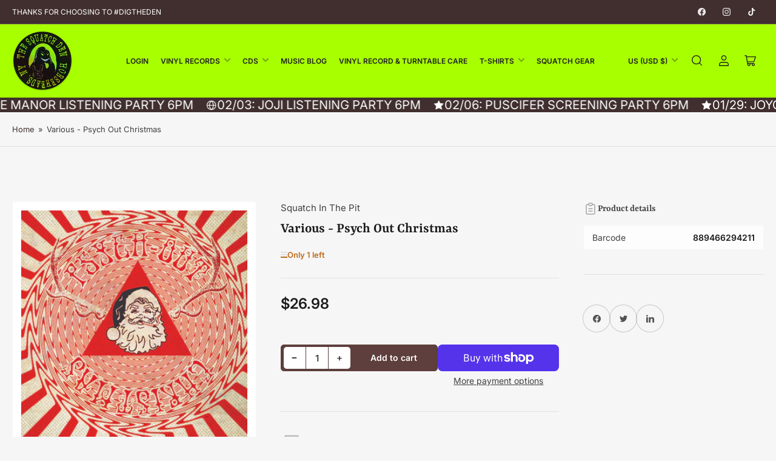

--- FILE ---
content_type: text/html; charset=utf-8
request_url: https://www.squatchinthepit.com/products/preorder-various-psych-out-christmas
body_size: 50497
content:
<!doctype html>
<html class="no-js" lang="en">
<head>
	<meta charset="utf-8">

	<title>
		Various - Psych Out Christmas
 &ndash; Squatch In The Pit</title>

	
		<meta name="description" content="Title: Psych Out Christmas / Various Artist: Psych Out Christmas Original Release: 2022-11-04 Label: Cleopatra Get high with Santa this Christmas and listen to this collection of trippy holiday favorites for a yuletide experience you won&#39;t soon forget! Features performances by Iggy Pop, The Fuzztones, Sleepy Sun, Sons ">
	

	


<meta property="og:site_name" content="Squatch In The Pit">
<meta property="og:url" content="https://www.squatchinthepit.com/products/preorder-various-psych-out-christmas">
<meta property="og:title" content="Various - Psych Out Christmas">
<meta property="og:type" content="product">
<meta property="og:description" content="Title: Psych Out Christmas / Various Artist: Psych Out Christmas Original Release: 2022-11-04 Label: Cleopatra Get high with Santa this Christmas and listen to this collection of trippy holiday favorites for a yuletide experience you won&#39;t soon forget! Features performances by Iggy Pop, The Fuzztones, Sleepy Sun, Sons "><meta property="og:image" content="http://www.squatchinthepit.com/cdn/shop/products/psychout.jpg?v=1665178067">
	<meta property="og:image:secure_url" content="https://www.squatchinthepit.com/cdn/shop/products/psychout.jpg?v=1665178067">
	<meta property="og:image:width" content="340">
	<meta property="og:image:height" content="340"><meta property="og:price:amount" content="26.98">
	<meta property="og:price:currency" content="USD"><meta name="twitter:card" content="summary_large_image">
<meta name="twitter:title" content="Various - Psych Out Christmas">
<meta name="twitter:description" content="Title: Psych Out Christmas / Various Artist: Psych Out Christmas Original Release: 2022-11-04 Label: Cleopatra Get high with Santa this Christmas and listen to this collection of trippy holiday favorites for a yuletide experience you won&#39;t soon forget! Features performances by Iggy Pop, The Fuzztones, Sleepy Sun, Sons ">


	<meta name="viewport" content="width=device-width, initial-scale=1">
	<link rel="canonical" href="https://www.squatchinthepit.com/products/preorder-various-psych-out-christmas">

	<link rel="preconnect" href="//cdn.shopify.com" crossorigin>

	
		<link rel="preconnect" href="//fonts.shopifycdn.com" crossorigin>
	

	
	
		<link rel="preload" as="font" href="//www.squatchinthepit.com/cdn/fonts/inter/inter_n4.b2a3f24c19b4de56e8871f609e73ca7f6d2e2bb9.woff2" type="font/woff2" crossorigin>
	
	
		<link rel="preload" as="font" href="//www.squatchinthepit.com/cdn/fonts/yrsa/yrsa_n6.6eb3de22106ce4bdbf7daf4a12c72d7822a67fa5.woff2" type="font/woff2" crossorigin>
	
	

	



<style data-shopify>
	@font-face {
  font-family: Inter;
  font-weight: 400;
  font-style: normal;
  font-display: swap;
  src: url("//www.squatchinthepit.com/cdn/fonts/inter/inter_n4.b2a3f24c19b4de56e8871f609e73ca7f6d2e2bb9.woff2") format("woff2"),
       url("//www.squatchinthepit.com/cdn/fonts/inter/inter_n4.af8052d517e0c9ffac7b814872cecc27ae1fa132.woff") format("woff");
}

	@font-face {
  font-family: Inter;
  font-weight: 700;
  font-style: normal;
  font-display: swap;
  src: url("//www.squatchinthepit.com/cdn/fonts/inter/inter_n7.02711e6b374660cfc7915d1afc1c204e633421e4.woff2") format("woff2"),
       url("//www.squatchinthepit.com/cdn/fonts/inter/inter_n7.6dab87426f6b8813070abd79972ceaf2f8d3b012.woff") format("woff");
}

	@font-face {
  font-family: Inter;
  font-weight: 400;
  font-style: italic;
  font-display: swap;
  src: url("//www.squatchinthepit.com/cdn/fonts/inter/inter_i4.feae1981dda792ab80d117249d9c7e0f1017e5b3.woff2") format("woff2"),
       url("//www.squatchinthepit.com/cdn/fonts/inter/inter_i4.62773b7113d5e5f02c71486623cf828884c85c6e.woff") format("woff");
}

	@font-face {
  font-family: Inter;
  font-weight: 700;
  font-style: italic;
  font-display: swap;
  src: url("//www.squatchinthepit.com/cdn/fonts/inter/inter_i7.b377bcd4cc0f160622a22d638ae7e2cd9b86ea4c.woff2") format("woff2"),
       url("//www.squatchinthepit.com/cdn/fonts/inter/inter_i7.7c69a6a34e3bb44fcf6f975857e13b9a9b25beb4.woff") format("woff");
}

	@font-face {
  font-family: Yrsa;
  font-weight: 600;
  font-style: normal;
  font-display: swap;
  src: url("//www.squatchinthepit.com/cdn/fonts/yrsa/yrsa_n6.6eb3de22106ce4bdbf7daf4a12c72d7822a67fa5.woff2") format("woff2"),
       url("//www.squatchinthepit.com/cdn/fonts/yrsa/yrsa_n6.393880a031c25efd9a59ed7367928b84c5a786cc.woff") format("woff");
}

	@font-face {
  font-family: Yrsa;
  font-weight: 700;
  font-style: normal;
  font-display: swap;
  src: url("//www.squatchinthepit.com/cdn/fonts/yrsa/yrsa_n7.df683c3e5e3ea0d24605d2654453908e1a6777ea.woff2") format("woff2"),
       url("//www.squatchinthepit.com/cdn/fonts/yrsa/yrsa_n7.b7a7510dfa19f86aa0483d771d87db0c8afc5742.woff") format("woff");
}

	@font-face {
  font-family: Yrsa;
  font-weight: 600;
  font-style: italic;
  font-display: swap;
  src: url("//www.squatchinthepit.com/cdn/fonts/yrsa/yrsa_i6.5ca2cb10a0e507a74f22716c05b937207cbbd596.woff2") format("woff2"),
       url("//www.squatchinthepit.com/cdn/fonts/yrsa/yrsa_i6.d7a53587fd3ff47208db09bfe88155d9a8d287d8.woff") format("woff");
}

	@font-face {
  font-family: Yrsa;
  font-weight: 700;
  font-style: italic;
  font-display: swap;
  src: url("//www.squatchinthepit.com/cdn/fonts/yrsa/yrsa_i7.836d9b0b260a1a155461e558fe53d1c7c91f6c74.woff2") format("woff2"),
       url("//www.squatchinthepit.com/cdn/fonts/yrsa/yrsa_i7.2f62a8ea32ca2b18e1d44590e2bb666d10a27565.woff") format("woff");
}

@font-face {
  font-family: Inter;
  font-weight: 600;
  font-style: normal;
  font-display: swap;
  src: url("//www.squatchinthepit.com/cdn/fonts/inter/inter_n6.771af0474a71b3797eb38f3487d6fb79d43b6877.woff2") format("woff2"),
       url("//www.squatchinthepit.com/cdn/fonts/inter/inter_n6.88c903d8f9e157d48b73b7777d0642925bcecde7.woff") format("woff");
}

:root {
		--page-width: 158rem;
		--spacing-base-1: 2rem;

		--grid-desktop-horizontal-spacing: 16px;
		--grid-desktop-vertical-spacing: 16px;
		--grid-mobile-horizontal-spacing: 10px;
		--grid-mobile-vertical-spacing: 10px;

		--border-radius-base: 5px;
		--buttons-radius: 5px;
		--inputs-radius: 5px;
		--inputs-border-width: 1px;
		--inputs-border-opacity: .2;

		--color-base-white: #fff;
		--color-product-review-star: #FFB800;
		--color-base-text: 64, 64, 64;
		--color-base-text-alt: 27, 27, 27;
		--color-base-border: 225, 225, 225;
		--color-base-background-1: 246, 246, 246;
		--color-base-background-2: 255, 255, 255;
		--color-base-accent-1: 64, 47, 46;
		--color-base-accent-1-text: 255, 255, 255;
		--color-base-accent-2: 168, 255, 0;
		--color-base-accent-2-text: 33, 33, 33;
		--color-base-accent-3: 94, 63, 61;
		--color-base-accent-3-text: 255, 255, 255;
		--color-button-disabled: #e1e1e1;
		--color-card-border: 246, 246, 246;

		
		--color-buttons-primary-background: 168, 255, 0;
		
		
		--color-buttons-primary-text: 41, 29, 28;
		
		
		--color-buttons-secondary-background: 94, 63, 61;
		
		
		--color-buttons-secondary-text: 255, 255, 255;
		

		--color-sale: rgba(206, 51, 60, 1.0);
		--color-sale-background: #f1c3c6;
		--color-error: rgba(188, 34, 34, 1.0);
		--color-error-background: #fcecec;
		--color-success: rgba(26, 127, 36, 1.0);
		--color-success-background: #eefcef;
		--color-warning: rgba(189, 107, 27, 1.0);
		--color-warning-background: #f8e1cb;
		--color-preorder: rgba(11, 108, 255, 1.0);
		--color-preorder-background: #d2e4ff;
		--color-backorder: rgba(26, 127, 36, 1.0);
		--color-backorder-background: #b3efb9;
		--color-price: 27, 27, 27, 1.0;
		--color-price-discounted: 64, 64, 64, 1.0;

		--font-body-family: Inter, sans-serif;
		--font-body-style: normal;
		--font-body-weight: 400;
		--font-bolder-weight: 600;

		--font-heading-family: Yrsa, serif;
		--font-heading-style: normal;
		--font-heading-weight: 600;

		--font-body-scale: 1.0;
		--font-heading-scale: 1.0;
		--font-product-price-scale: 1.0;
		--font-product-price-grid-scale: 1.0;

		--font-buttons-family: Inter,sans-serif;
	}
</style>


	<link href="//www.squatchinthepit.com/cdn/shop/t/10/assets/base.css?v=102914247833371336731727404198" rel="stylesheet" type="text/css" media="all" />

	<script src="//www.squatchinthepit.com/cdn/shop/t/10/assets/pubsub.js?v=90772008613867074671727404198" defer="defer"></script>
	<script src="//www.squatchinthepit.com/cdn/shop/t/10/assets/scripts.js?v=126885054687998561421727404197" defer="defer"></script>

	
		<link rel="icon" type="image/png" href="//www.squatchinthepit.com/cdn/shop/files/squatchcircle.png?crop=center&height=32&v=1725415879&width=32">
	

	<script>window.performance && window.performance.mark && window.performance.mark('shopify.content_for_header.start');</script><meta name="google-site-verification" content="vjYwh9hbzahsoUGVzYLDBmBElR3EkqQXCFx1ZRimWMc">
<meta name="google-site-verification" content="lW2aWtnEV2x2kepkGwm5nAv_d-QpwThN4cj9ZHZZuX8">
<meta name="facebook-domain-verification" content="ujbvvrdbtpswxt4s0omfa122l0yjmr">
<meta name="facebook-domain-verification" content="vyhv4grt94a3or8ztcl5vf9usrfjeu">
<meta name="facebook-domain-verification" content="ykk0on61frtw439ps8or76zco03b3q">
<meta name="facebook-domain-verification" content="oxu45v2i1usjvqdwr30hti56fafzy3">
<meta name="facebook-domain-verification" content="e5hute1yufqxbf5inqqnawghzthisk">
<meta name="facebook-domain-verification" content="td3qsoi69rs57vak44z9hunxdbeylz">
<meta name="facebook-domain-verification" content="ujbvvrdbtpswxt4s0omfa122l0yjmr">
<meta name="facebook-domain-verification" content="8smbzidw6ozu8v4v5mkgjiqhmidb4z">
<meta name="facebook-domain-verification" content="gadgnlnxp7bh0fdlalykna7bx9gj5y">
<meta name="facebook-domain-verification" content="8y2ptwjznjynj7cpa03gqbszsj131r">
<meta name="facebook-domain-verification" content="a37b0cpfol5q9jircptpddm9wf2aio">
<meta name="facebook-domain-verification" content="enoaoskz07npruu739uuyajwy5gedw">
<meta id="shopify-digital-wallet" name="shopify-digital-wallet" content="/33768898692/digital_wallets/dialog">
<meta name="shopify-checkout-api-token" content="14d2d75a6738d3d9e3708a6320c4078b">
<meta id="in-context-paypal-metadata" data-shop-id="33768898692" data-venmo-supported="true" data-environment="production" data-locale="en_US" data-paypal-v4="true" data-currency="USD">
<link rel="alternate" type="application/json+oembed" href="https://www.squatchinthepit.com/products/preorder-various-psych-out-christmas.oembed">
<script async="async" src="/checkouts/internal/preloads.js?locale=en-US"></script>
<link rel="preconnect" href="https://shop.app" crossorigin="anonymous">
<script async="async" src="https://shop.app/checkouts/internal/preloads.js?locale=en-US&shop_id=33768898692" crossorigin="anonymous"></script>
<script id="apple-pay-shop-capabilities" type="application/json">{"shopId":33768898692,"countryCode":"US","currencyCode":"USD","merchantCapabilities":["supports3DS"],"merchantId":"gid:\/\/shopify\/Shop\/33768898692","merchantName":"Squatch In The Pit","requiredBillingContactFields":["postalAddress","email"],"requiredShippingContactFields":["postalAddress","email"],"shippingType":"shipping","supportedNetworks":["visa","masterCard","amex","discover","elo","jcb"],"total":{"type":"pending","label":"Squatch In The Pit","amount":"1.00"},"shopifyPaymentsEnabled":true,"supportsSubscriptions":true}</script>
<script id="shopify-features" type="application/json">{"accessToken":"14d2d75a6738d3d9e3708a6320c4078b","betas":["rich-media-storefront-analytics"],"domain":"www.squatchinthepit.com","predictiveSearch":true,"shopId":33768898692,"locale":"en"}</script>
<script>var Shopify = Shopify || {};
Shopify.shop = "squatch-in-the-pit.myshopify.com";
Shopify.locale = "en";
Shopify.currency = {"active":"USD","rate":"1.0"};
Shopify.country = "US";
Shopify.theme = {"name":"Maranello","id":145637638397,"schema_name":"Maranello","schema_version":"1.9.1","theme_store_id":2186,"role":"main"};
Shopify.theme.handle = "null";
Shopify.theme.style = {"id":null,"handle":null};
Shopify.cdnHost = "www.squatchinthepit.com/cdn";
Shopify.routes = Shopify.routes || {};
Shopify.routes.root = "/";</script>
<script type="module">!function(o){(o.Shopify=o.Shopify||{}).modules=!0}(window);</script>
<script>!function(o){function n(){var o=[];function n(){o.push(Array.prototype.slice.apply(arguments))}return n.q=o,n}var t=o.Shopify=o.Shopify||{};t.loadFeatures=n(),t.autoloadFeatures=n()}(window);</script>
<script>
  window.ShopifyPay = window.ShopifyPay || {};
  window.ShopifyPay.apiHost = "shop.app\/pay";
  window.ShopifyPay.redirectState = null;
</script>
<script id="shop-js-analytics" type="application/json">{"pageType":"product"}</script>
<script defer="defer" async type="module" src="//www.squatchinthepit.com/cdn/shopifycloud/shop-js/modules/v2/client.init-shop-cart-sync_BN7fPSNr.en.esm.js"></script>
<script defer="defer" async type="module" src="//www.squatchinthepit.com/cdn/shopifycloud/shop-js/modules/v2/chunk.common_Cbph3Kss.esm.js"></script>
<script defer="defer" async type="module" src="//www.squatchinthepit.com/cdn/shopifycloud/shop-js/modules/v2/chunk.modal_DKumMAJ1.esm.js"></script>
<script type="module">
  await import("//www.squatchinthepit.com/cdn/shopifycloud/shop-js/modules/v2/client.init-shop-cart-sync_BN7fPSNr.en.esm.js");
await import("//www.squatchinthepit.com/cdn/shopifycloud/shop-js/modules/v2/chunk.common_Cbph3Kss.esm.js");
await import("//www.squatchinthepit.com/cdn/shopifycloud/shop-js/modules/v2/chunk.modal_DKumMAJ1.esm.js");

  window.Shopify.SignInWithShop?.initShopCartSync?.({"fedCMEnabled":true,"windoidEnabled":true});

</script>
<script defer="defer" async type="module" src="//www.squatchinthepit.com/cdn/shopifycloud/shop-js/modules/v2/client.payment-terms_BxzfvcZJ.en.esm.js"></script>
<script defer="defer" async type="module" src="//www.squatchinthepit.com/cdn/shopifycloud/shop-js/modules/v2/chunk.common_Cbph3Kss.esm.js"></script>
<script defer="defer" async type="module" src="//www.squatchinthepit.com/cdn/shopifycloud/shop-js/modules/v2/chunk.modal_DKumMAJ1.esm.js"></script>
<script type="module">
  await import("//www.squatchinthepit.com/cdn/shopifycloud/shop-js/modules/v2/client.payment-terms_BxzfvcZJ.en.esm.js");
await import("//www.squatchinthepit.com/cdn/shopifycloud/shop-js/modules/v2/chunk.common_Cbph3Kss.esm.js");
await import("//www.squatchinthepit.com/cdn/shopifycloud/shop-js/modules/v2/chunk.modal_DKumMAJ1.esm.js");

  
</script>
<script>
  window.Shopify = window.Shopify || {};
  if (!window.Shopify.featureAssets) window.Shopify.featureAssets = {};
  window.Shopify.featureAssets['shop-js'] = {"shop-cart-sync":["modules/v2/client.shop-cart-sync_CJVUk8Jm.en.esm.js","modules/v2/chunk.common_Cbph3Kss.esm.js","modules/v2/chunk.modal_DKumMAJ1.esm.js"],"init-fed-cm":["modules/v2/client.init-fed-cm_7Fvt41F4.en.esm.js","modules/v2/chunk.common_Cbph3Kss.esm.js","modules/v2/chunk.modal_DKumMAJ1.esm.js"],"init-shop-email-lookup-coordinator":["modules/v2/client.init-shop-email-lookup-coordinator_Cc088_bR.en.esm.js","modules/v2/chunk.common_Cbph3Kss.esm.js","modules/v2/chunk.modal_DKumMAJ1.esm.js"],"init-windoid":["modules/v2/client.init-windoid_hPopwJRj.en.esm.js","modules/v2/chunk.common_Cbph3Kss.esm.js","modules/v2/chunk.modal_DKumMAJ1.esm.js"],"shop-button":["modules/v2/client.shop-button_B0jaPSNF.en.esm.js","modules/v2/chunk.common_Cbph3Kss.esm.js","modules/v2/chunk.modal_DKumMAJ1.esm.js"],"shop-cash-offers":["modules/v2/client.shop-cash-offers_DPIskqss.en.esm.js","modules/v2/chunk.common_Cbph3Kss.esm.js","modules/v2/chunk.modal_DKumMAJ1.esm.js"],"shop-toast-manager":["modules/v2/client.shop-toast-manager_CK7RT69O.en.esm.js","modules/v2/chunk.common_Cbph3Kss.esm.js","modules/v2/chunk.modal_DKumMAJ1.esm.js"],"init-shop-cart-sync":["modules/v2/client.init-shop-cart-sync_BN7fPSNr.en.esm.js","modules/v2/chunk.common_Cbph3Kss.esm.js","modules/v2/chunk.modal_DKumMAJ1.esm.js"],"init-customer-accounts-sign-up":["modules/v2/client.init-customer-accounts-sign-up_CfPf4CXf.en.esm.js","modules/v2/client.shop-login-button_DeIztwXF.en.esm.js","modules/v2/chunk.common_Cbph3Kss.esm.js","modules/v2/chunk.modal_DKumMAJ1.esm.js"],"pay-button":["modules/v2/client.pay-button_CgIwFSYN.en.esm.js","modules/v2/chunk.common_Cbph3Kss.esm.js","modules/v2/chunk.modal_DKumMAJ1.esm.js"],"init-customer-accounts":["modules/v2/client.init-customer-accounts_DQ3x16JI.en.esm.js","modules/v2/client.shop-login-button_DeIztwXF.en.esm.js","modules/v2/chunk.common_Cbph3Kss.esm.js","modules/v2/chunk.modal_DKumMAJ1.esm.js"],"avatar":["modules/v2/client.avatar_BTnouDA3.en.esm.js"],"init-shop-for-new-customer-accounts":["modules/v2/client.init-shop-for-new-customer-accounts_CsZy_esa.en.esm.js","modules/v2/client.shop-login-button_DeIztwXF.en.esm.js","modules/v2/chunk.common_Cbph3Kss.esm.js","modules/v2/chunk.modal_DKumMAJ1.esm.js"],"shop-follow-button":["modules/v2/client.shop-follow-button_BRMJjgGd.en.esm.js","modules/v2/chunk.common_Cbph3Kss.esm.js","modules/v2/chunk.modal_DKumMAJ1.esm.js"],"checkout-modal":["modules/v2/client.checkout-modal_B9Drz_yf.en.esm.js","modules/v2/chunk.common_Cbph3Kss.esm.js","modules/v2/chunk.modal_DKumMAJ1.esm.js"],"shop-login-button":["modules/v2/client.shop-login-button_DeIztwXF.en.esm.js","modules/v2/chunk.common_Cbph3Kss.esm.js","modules/v2/chunk.modal_DKumMAJ1.esm.js"],"lead-capture":["modules/v2/client.lead-capture_DXYzFM3R.en.esm.js","modules/v2/chunk.common_Cbph3Kss.esm.js","modules/v2/chunk.modal_DKumMAJ1.esm.js"],"shop-login":["modules/v2/client.shop-login_CA5pJqmO.en.esm.js","modules/v2/chunk.common_Cbph3Kss.esm.js","modules/v2/chunk.modal_DKumMAJ1.esm.js"],"payment-terms":["modules/v2/client.payment-terms_BxzfvcZJ.en.esm.js","modules/v2/chunk.common_Cbph3Kss.esm.js","modules/v2/chunk.modal_DKumMAJ1.esm.js"]};
</script>
<script>(function() {
  var isLoaded = false;
  function asyncLoad() {
    if (isLoaded) return;
    isLoaded = true;
    var urls = ["https:\/\/trust.conversionbear.com\/script?app=trust_badge\u0026shop=squatch-in-the-pit.myshopify.com","https:\/\/bingshoppingtool-t2app-prod.trafficmanager.net\/uet\/tracking_script?shop=squatch-in-the-pit.myshopify.com","\/\/www.powr.io\/powr.js?powr-token=squatch-in-the-pit.myshopify.com\u0026external-type=shopify\u0026shop=squatch-in-the-pit.myshopify.com","https:\/\/shopify.covet.pics\/covet-pics-widget-inject.js?shop=squatch-in-the-pit.myshopify.com","\/\/cdn.shopify.com\/proxy\/1411b7dbf1f72f865fd4b53266e1eac5dc8275fda92b05952ed003b78b184143\/static.cdn.printful.com\/static\/js\/external\/shopify-product-customizer.js?v=0.28\u0026shop=squatch-in-the-pit.myshopify.com\u0026sp-cache-control=cHVibGljLCBtYXgtYWdlPTkwMA","https:\/\/shopify-widget.route.com\/shopify.widget.js?shop=squatch-in-the-pit.myshopify.com","https:\/\/storage.nfcube.com\/instafeed-ba3204a756494ed36c6888ae04529fcd.js?shop=squatch-in-the-pit.myshopify.com"];
    for (var i = 0; i < urls.length; i++) {
      var s = document.createElement('script');
      s.type = 'text/javascript';
      s.async = true;
      s.src = urls[i];
      var x = document.getElementsByTagName('script')[0];
      x.parentNode.insertBefore(s, x);
    }
  };
  if(window.attachEvent) {
    window.attachEvent('onload', asyncLoad);
  } else {
    window.addEventListener('load', asyncLoad, false);
  }
})();</script>
<script id="__st">var __st={"a":33768898692,"offset":-18000,"reqid":"981bd6fa-b789-4819-8f5e-95238ecb9321-1769908622","pageurl":"www.squatchinthepit.com\/products\/preorder-various-psych-out-christmas","u":"e8980d480190","p":"product","rtyp":"product","rid":7911673266429};</script>
<script>window.ShopifyPaypalV4VisibilityTracking = true;</script>
<script id="captcha-bootstrap">!function(){'use strict';const t='contact',e='account',n='new_comment',o=[[t,t],['blogs',n],['comments',n],[t,'customer']],c=[[e,'customer_login'],[e,'guest_login'],[e,'recover_customer_password'],[e,'create_customer']],r=t=>t.map((([t,e])=>`form[action*='/${t}']:not([data-nocaptcha='true']) input[name='form_type'][value='${e}']`)).join(','),a=t=>()=>t?[...document.querySelectorAll(t)].map((t=>t.form)):[];function s(){const t=[...o],e=r(t);return a(e)}const i='password',u='form_key',d=['recaptcha-v3-token','g-recaptcha-response','h-captcha-response',i],f=()=>{try{return window.sessionStorage}catch{return}},m='__shopify_v',_=t=>t.elements[u];function p(t,e,n=!1){try{const o=window.sessionStorage,c=JSON.parse(o.getItem(e)),{data:r}=function(t){const{data:e,action:n}=t;return t[m]||n?{data:e,action:n}:{data:t,action:n}}(c);for(const[e,n]of Object.entries(r))t.elements[e]&&(t.elements[e].value=n);n&&o.removeItem(e)}catch(o){console.error('form repopulation failed',{error:o})}}const l='form_type',E='cptcha';function T(t){t.dataset[E]=!0}const w=window,h=w.document,L='Shopify',v='ce_forms',y='captcha';let A=!1;((t,e)=>{const n=(g='f06e6c50-85a8-45c8-87d0-21a2b65856fe',I='https://cdn.shopify.com/shopifycloud/storefront-forms-hcaptcha/ce_storefront_forms_captcha_hcaptcha.v1.5.2.iife.js',D={infoText:'Protected by hCaptcha',privacyText:'Privacy',termsText:'Terms'},(t,e,n)=>{const o=w[L][v],c=o.bindForm;if(c)return c(t,g,e,D).then(n);var r;o.q.push([[t,g,e,D],n]),r=I,A||(h.body.append(Object.assign(h.createElement('script'),{id:'captcha-provider',async:!0,src:r})),A=!0)});var g,I,D;w[L]=w[L]||{},w[L][v]=w[L][v]||{},w[L][v].q=[],w[L][y]=w[L][y]||{},w[L][y].protect=function(t,e){n(t,void 0,e),T(t)},Object.freeze(w[L][y]),function(t,e,n,w,h,L){const[v,y,A,g]=function(t,e,n){const i=e?o:[],u=t?c:[],d=[...i,...u],f=r(d),m=r(i),_=r(d.filter((([t,e])=>n.includes(e))));return[a(f),a(m),a(_),s()]}(w,h,L),I=t=>{const e=t.target;return e instanceof HTMLFormElement?e:e&&e.form},D=t=>v().includes(t);t.addEventListener('submit',(t=>{const e=I(t);if(!e)return;const n=D(e)&&!e.dataset.hcaptchaBound&&!e.dataset.recaptchaBound,o=_(e),c=g().includes(e)&&(!o||!o.value);(n||c)&&t.preventDefault(),c&&!n&&(function(t){try{if(!f())return;!function(t){const e=f();if(!e)return;const n=_(t);if(!n)return;const o=n.value;o&&e.removeItem(o)}(t);const e=Array.from(Array(32),(()=>Math.random().toString(36)[2])).join('');!function(t,e){_(t)||t.append(Object.assign(document.createElement('input'),{type:'hidden',name:u})),t.elements[u].value=e}(t,e),function(t,e){const n=f();if(!n)return;const o=[...t.querySelectorAll(`input[type='${i}']`)].map((({name:t})=>t)),c=[...d,...o],r={};for(const[a,s]of new FormData(t).entries())c.includes(a)||(r[a]=s);n.setItem(e,JSON.stringify({[m]:1,action:t.action,data:r}))}(t,e)}catch(e){console.error('failed to persist form',e)}}(e),e.submit())}));const S=(t,e)=>{t&&!t.dataset[E]&&(n(t,e.some((e=>e===t))),T(t))};for(const o of['focusin','change'])t.addEventListener(o,(t=>{const e=I(t);D(e)&&S(e,y())}));const B=e.get('form_key'),M=e.get(l),P=B&&M;t.addEventListener('DOMContentLoaded',(()=>{const t=y();if(P)for(const e of t)e.elements[l].value===M&&p(e,B);[...new Set([...A(),...v().filter((t=>'true'===t.dataset.shopifyCaptcha))])].forEach((e=>S(e,t)))}))}(h,new URLSearchParams(w.location.search),n,t,e,['guest_login'])})(!0,!0)}();</script>
<script integrity="sha256-4kQ18oKyAcykRKYeNunJcIwy7WH5gtpwJnB7kiuLZ1E=" data-source-attribution="shopify.loadfeatures" defer="defer" src="//www.squatchinthepit.com/cdn/shopifycloud/storefront/assets/storefront/load_feature-a0a9edcb.js" crossorigin="anonymous"></script>
<script crossorigin="anonymous" defer="defer" src="//www.squatchinthepit.com/cdn/shopifycloud/storefront/assets/shopify_pay/storefront-65b4c6d7.js?v=20250812"></script>
<script data-source-attribution="shopify.dynamic_checkout.dynamic.init">var Shopify=Shopify||{};Shopify.PaymentButton=Shopify.PaymentButton||{isStorefrontPortableWallets:!0,init:function(){window.Shopify.PaymentButton.init=function(){};var t=document.createElement("script");t.src="https://www.squatchinthepit.com/cdn/shopifycloud/portable-wallets/latest/portable-wallets.en.js",t.type="module",document.head.appendChild(t)}};
</script>
<script data-source-attribution="shopify.dynamic_checkout.buyer_consent">
  function portableWalletsHideBuyerConsent(e){var t=document.getElementById("shopify-buyer-consent"),n=document.getElementById("shopify-subscription-policy-button");t&&n&&(t.classList.add("hidden"),t.setAttribute("aria-hidden","true"),n.removeEventListener("click",e))}function portableWalletsShowBuyerConsent(e){var t=document.getElementById("shopify-buyer-consent"),n=document.getElementById("shopify-subscription-policy-button");t&&n&&(t.classList.remove("hidden"),t.removeAttribute("aria-hidden"),n.addEventListener("click",e))}window.Shopify?.PaymentButton&&(window.Shopify.PaymentButton.hideBuyerConsent=portableWalletsHideBuyerConsent,window.Shopify.PaymentButton.showBuyerConsent=portableWalletsShowBuyerConsent);
</script>
<script>
  function portableWalletsCleanup(e){e&&e.src&&console.error("Failed to load portable wallets script "+e.src);var t=document.querySelectorAll("shopify-accelerated-checkout .shopify-payment-button__skeleton, shopify-accelerated-checkout-cart .wallet-cart-button__skeleton"),e=document.getElementById("shopify-buyer-consent");for(let e=0;e<t.length;e++)t[e].remove();e&&e.remove()}function portableWalletsNotLoadedAsModule(e){e instanceof ErrorEvent&&"string"==typeof e.message&&e.message.includes("import.meta")&&"string"==typeof e.filename&&e.filename.includes("portable-wallets")&&(window.removeEventListener("error",portableWalletsNotLoadedAsModule),window.Shopify.PaymentButton.failedToLoad=e,"loading"===document.readyState?document.addEventListener("DOMContentLoaded",window.Shopify.PaymentButton.init):window.Shopify.PaymentButton.init())}window.addEventListener("error",portableWalletsNotLoadedAsModule);
</script>

<script type="module" src="https://www.squatchinthepit.com/cdn/shopifycloud/portable-wallets/latest/portable-wallets.en.js" onError="portableWalletsCleanup(this)" crossorigin="anonymous"></script>
<script nomodule>
  document.addEventListener("DOMContentLoaded", portableWalletsCleanup);
</script>

<link id="shopify-accelerated-checkout-styles" rel="stylesheet" media="screen" href="https://www.squatchinthepit.com/cdn/shopifycloud/portable-wallets/latest/accelerated-checkout-backwards-compat.css" crossorigin="anonymous">
<style id="shopify-accelerated-checkout-cart">
        #shopify-buyer-consent {
  margin-top: 1em;
  display: inline-block;
  width: 100%;
}

#shopify-buyer-consent.hidden {
  display: none;
}

#shopify-subscription-policy-button {
  background: none;
  border: none;
  padding: 0;
  text-decoration: underline;
  font-size: inherit;
  cursor: pointer;
}

#shopify-subscription-policy-button::before {
  box-shadow: none;
}

      </style>

<script>window.performance && window.performance.mark && window.performance.mark('shopify.content_for_header.end');</script>

	<script>
		document.documentElement.className = document.documentElement.className.replace('no-js', 'js');
		if (Shopify.designMode) {
			document.documentElement.classList.add('shopify-design-mode');
		}
	</script><!-- BEGIN app block: shopify://apps/oneloyalty/blocks/widget/6119b281-36ce-42b5-93ab-6aaf5fb224ce -->
<!-- BEGIN app snippet: scriptAppJson -->

<script type="application/json" data-app="one-loyalty-setting">
  {
    "shop": {
     "id": 33768898692,
     "currency": "USD",
     "shopify_domain": "squatch-in-the-pit.myshopify.com",
     "storefront_access_token": ""
    },
    "customer": {
      "id": "",
      "email": "",
      "first_name": "",
      "last_name": "",
      "phone": "",
      "money_format": "${{amount}}", 
      "country": "",
      "country_code": "",
      "language": "en",
      "default_first_name": "",
      "default_last_name": "",
      "default_address1": "",
      "default_address2": "",
      "default_city": "",
      "accepts_marketing": false,
      "isGuest": true,
      "store_credit_balance": null,
      "orders_count": 0
    },
    "template":  "product" , 
    "product":  {"id":7911673266429,"title":"Various - Psych Out Christmas","handle":"preorder-various-psych-out-christmas","description":"\u003cmeta charset=\"utf-8\"\u003e\n\u003cdiv class=\"row static-info\" data-mce-fragment=\"1\"\u003e\n\u003cdiv class=\"col-md-2 bold\" data-mce-fragment=\"1\"\u003eTitle:\u003c\/div\u003e\n\u003cdiv class=\"col-md-10\" data-mce-fragment=\"1\"\u003ePsych Out Christmas \/ Various\u003cbr\u003e\u003cbr\u003e\n\u003c\/div\u003e\n\u003c\/div\u003e\n\u003cdiv class=\"row static-info\" data-mce-fragment=\"1\"\u003e\n\u003cdiv class=\"col-md-2 bold\" data-mce-fragment=\"1\"\u003eArtist:\u003c\/div\u003e\n\u003cdiv class=\"col-md-10\" data-mce-fragment=\"1\"\u003e\u003ca href=\"https:\/\/www.accessingram.com\/search?keywords=Psych+Out+Christmas\" data-mce-fragment=\"1\" data-mce-href=\"https:\/\/www.accessingram.com\/search?keywords=Psych+Out+Christmas\"\u003ePsych Out Christmas\u003cbr\u003e\u003cbr\u003e\u003c\/a\u003e\u003c\/div\u003e\n\u003c\/div\u003e\n\u003cdiv class=\"row static-info\" data-mce-fragment=\"1\"\u003e\n\u003cdiv class=\"col-md-2 bold\" data-mce-fragment=\"1\"\u003eOriginal Release:\u003c\/div\u003e\n\u003cdiv class=\"col-md-10\" data-mce-fragment=\"1\"\u003e2022-11-04\u003cbr\u003e\u003cbr\u003e\n\u003c\/div\u003e\n\u003c\/div\u003e\n\u003cdiv class=\"row static-info\" data-mce-fragment=\"1\"\u003e\n\u003cdiv class=\"col-md-2 bold\" data-mce-fragment=\"1\"\u003eLabel:\u003c\/div\u003e\n\u003cdiv class=\"col-md-10\" data-mce-fragment=\"1\"\u003eCleopatra\u003cbr\u003e\u003cbr\u003e\n\u003c\/div\u003e\n\u003c\/div\u003e\n\u003cdiv class=\"row static-info\" data-mce-fragment=\"1\"\u003e\n\u003cdiv class=\"col-md-2 bold\" data-mce-fragment=\"1\"\u003e\u003c\/div\u003e\n\u003c\/div\u003e\n\u003cdiv class=\"row static-info\" data-mce-fragment=\"1\"\u003e\n\u003cdiv class=\"col-md-10\" data-mce-fragment=\"1\"\u003eGet high with Santa this Christmas and listen to this collection of trippy holiday favorites for a yuletide experience you won't soon forget! Features performances by Iggy Pop, The Fuzztones, Sleepy Sun, Sons Of Hippies, Dead Meadow, Psychic Ills, Dark Horses and more! Includes psychedelic versions of traditional seasonal classics such as \"Silent Night,\" \"What Child Is This?\" and \"Little Drummer Boy\" PLUS covers of The Beatles' \"Christmas Time (Is Here Again),\" The Zombie's \"Time Of The Season\" and original compositions too!\u003cbr\u003e\u003cbr\u003e\u003cmeta charset=\"utf-8\"\u003e\n\u003cdiv class=\"row static-info nopadding\" data-mce-fragment=\"1\"\u003e\n\u003cdiv class=\"col-md-1\" data-mce-fragment=\"1\"\u003e1\u003c\/div\u003e\n\u003cdiv class=\"col-md-5\" data-mce-fragment=\"1\"\u003eChristmas Monster Party (Intro) - Len Maxwell\u003c\/div\u003e\n\u003cdiv class=\"col-md-3\" data-mce-fragment=\"1\"\u003e\u003cbr data-mce-fragment=\"1\"\u003e\u003c\/div\u003e\n\u003c\/div\u003e\n\u003cdiv class=\"row static-info nopadding\" data-mce-fragment=\"1\"\u003e\n\u003cdiv class=\"col-md-1\" data-mce-fragment=\"1\"\u003e2\u003c\/div\u003e\n\u003cdiv class=\"col-md-5\" data-mce-fragment=\"1\"\u003eChristmas Time (Is Here Again) - Elephant Stone\u003c\/div\u003e\n\u003cdiv class=\"col-md-3\" data-mce-fragment=\"1\"\u003e\u003cbr data-mce-fragment=\"1\"\u003e\u003c\/div\u003e\n\u003c\/div\u003e\n\u003cdiv class=\"row static-info nopadding\" data-mce-fragment=\"1\"\u003e\n\u003cdiv class=\"col-md-1\" data-mce-fragment=\"1\"\u003e3\u003c\/div\u003e\n\u003cdiv class=\"col-md-5\" data-mce-fragment=\"1\"\u003eIt's Christmas Day - the Cosmonauts\u003c\/div\u003e\n\u003cdiv class=\"col-md-3\" data-mce-fragment=\"1\"\u003e\u003cbr data-mce-fragment=\"1\"\u003e\u003c\/div\u003e\n\u003c\/div\u003e\n\u003cdiv class=\"row static-info nopadding\" data-mce-fragment=\"1\"\u003e\n\u003cdiv class=\"col-md-1\" data-mce-fragment=\"1\"\u003e4\u003c\/div\u003e\n\u003cdiv class=\"col-md-5\" data-mce-fragment=\"1\"\u003eSilent Night - Quintron \u0026amp; Miss Pussycat\u003c\/div\u003e\n\u003cdiv class=\"col-md-3\" data-mce-fragment=\"1\"\u003e\u003cbr data-mce-fragment=\"1\"\u003e\u003c\/div\u003e\n\u003c\/div\u003e\n\u003cdiv class=\"row static-info nopadding\" data-mce-fragment=\"1\"\u003e\n\u003cdiv class=\"col-md-1\" data-mce-fragment=\"1\"\u003e5\u003c\/div\u003e\n\u003cdiv class=\"col-md-5\" data-mce-fragment=\"1\"\u003eJul Song - Dark Horses\u003c\/div\u003e\n\u003cdiv class=\"col-md-3\" data-mce-fragment=\"1\"\u003e\u003cbr data-mce-fragment=\"1\"\u003e\u003c\/div\u003e\n\u003c\/div\u003e\n\u003cdiv class=\"row static-info nopadding\" data-mce-fragment=\"1\"\u003e\n\u003cdiv class=\"col-md-1\" data-mce-fragment=\"1\"\u003e6\u003c\/div\u003e\n\u003cdiv class=\"col-md-5\" data-mce-fragment=\"1\"\u003eWhat Child Is This? - Sleepy Sun\u003c\/div\u003e\n\u003cdiv class=\"col-md-3\" data-mce-fragment=\"1\"\u003e\u003cbr data-mce-fragment=\"1\"\u003e\u003c\/div\u003e\n\u003c\/div\u003e\n\u003cdiv class=\"row static-info nopadding\" data-mce-fragment=\"1\"\u003e\n\u003cdiv class=\"col-md-1\" data-mce-fragment=\"1\"\u003e7\u003c\/div\u003e\n\u003cdiv class=\"col-md-5\" data-mce-fragment=\"1\"\u003eNo More Christmas Blues - the Vacant Lots\u003c\/div\u003e\n\u003cdiv class=\"col-md-3\" data-mce-fragment=\"1\"\u003e\u003cbr data-mce-fragment=\"1\"\u003e\u003c\/div\u003e\n\u003c\/div\u003e\n\u003cdiv class=\"row static-info nopadding\" data-mce-fragment=\"1\"\u003e\n\u003cdiv class=\"col-md-1\" data-mce-fragment=\"1\"\u003e8\u003c\/div\u003e\n\u003cdiv class=\"col-md-5\" data-mce-fragment=\"1\"\u003eTime of the Season - Sons of Hippies\u003c\/div\u003e\n\u003cdiv class=\"col-md-3\" data-mce-fragment=\"1\"\u003e\u003cbr data-mce-fragment=\"1\"\u003e\u003c\/div\u003e\n\u003c\/div\u003e\n\u003cdiv class=\"row static-info nopadding\" data-mce-fragment=\"1\"\u003e\n\u003cdiv class=\"col-md-1\" data-mce-fragment=\"1\"\u003e9\u003c\/div\u003e\n\u003cdiv class=\"col-md-5\" data-mce-fragment=\"1\"\u003eSanta Claus - the Fuzztones\u003c\/div\u003e\n\u003cdiv class=\"col-md-3\" data-mce-fragment=\"1\"\u003e\u003cbr data-mce-fragment=\"1\"\u003e\u003c\/div\u003e\n\u003c\/div\u003e\n\u003cdiv class=\"row static-info nopadding\" data-mce-fragment=\"1\"\u003e\n\u003cdiv class=\"col-md-1\" data-mce-fragment=\"1\"\u003e10\u003c\/div\u003e\n\u003cdiv class=\"col-md-5\" data-mce-fragment=\"1\"\u003eChristmas Tears - Eli Cook\u003c\/div\u003e\n\u003cdiv class=\"col-md-3\" data-mce-fragment=\"1\"\u003e\u003cbr data-mce-fragment=\"1\"\u003e\u003c\/div\u003e\n\u003c\/div\u003e\n\u003cdiv class=\"row static-info nopadding\" data-mce-fragment=\"1\"\u003e\n\u003cdiv class=\"col-md-1\" data-mce-fragment=\"1\"\u003e11\u003c\/div\u003e\n\u003cdiv class=\"col-md-5\" data-mce-fragment=\"1\"\u003eLittle Drummer Boy - the Movements\u003c\/div\u003e\n\u003cdiv class=\"col-md-3\" data-mce-fragment=\"1\"\u003e\u003cbr data-mce-fragment=\"1\"\u003e\u003c\/div\u003e\n\u003c\/div\u003e\n\u003cdiv class=\"row static-info nopadding\" data-mce-fragment=\"1\"\u003e\n\u003cdiv class=\"col-md-1\" data-mce-fragment=\"1\"\u003e12\u003c\/div\u003e\n\u003cdiv class=\"col-md-5\" data-mce-fragment=\"1\"\u003eJingle Bell Rock - Quintron \u0026amp; Miss Pussycat\u003c\/div\u003e\n\u003cdiv class=\"col-md-3\" data-mce-fragment=\"1\"\u003e\u003cbr data-mce-fragment=\"1\"\u003e\u003c\/div\u003e\n\u003c\/div\u003e\n\u003cdiv class=\"row static-info nopadding\" data-mce-fragment=\"1\"\u003e\n\u003cdiv class=\"col-md-1\" data-mce-fragment=\"1\"\u003e13\u003c\/div\u003e\n\u003cdiv class=\"col-md-5\" data-mce-fragment=\"1\"\u003eFrosty the Snowman - the Candy Store\u003c\/div\u003e\n\u003cdiv class=\"col-md-3\" data-mce-fragment=\"1\"\u003e\u003cbr data-mce-fragment=\"1\"\u003e\u003c\/div\u003e\n\u003c\/div\u003e\n\u003cdiv class=\"row static-info nopadding\" data-mce-fragment=\"1\"\u003e\n\u003cdiv class=\"col-md-1\" data-mce-fragment=\"1\"\u003e14\u003c\/div\u003e\n\u003cdiv class=\"col-md-5\" data-mce-fragment=\"1\"\u003eRun Rudolph Run - Psychic Ills\u003c\/div\u003e\n\u003cdiv class=\"col-md-3\" data-mce-fragment=\"1\"\u003e\u003cbr data-mce-fragment=\"1\"\u003e\u003c\/div\u003e\n\u003c\/div\u003e\n\u003cdiv class=\"row static-info nopadding\" data-mce-fragment=\"1\"\u003e\n\u003cdiv class=\"col-md-1\" data-mce-fragment=\"1\"\u003e15\u003c\/div\u003e\n\u003cdiv class=\"col-md-5\" data-mce-fragment=\"1\"\u003eMele Kalikimaka - Dead Meadow\u003c\/div\u003e\n\u003cdiv class=\"col-md-3\" data-mce-fragment=\"1\"\u003e\u003cbr data-mce-fragment=\"1\"\u003e\u003c\/div\u003e\n\u003c\/div\u003e\n\u003cdiv class=\"row static-info nopadding\" data-mce-fragment=\"1\"\u003e\n\u003cdiv class=\"col-md-1\" data-mce-fragment=\"1\"\u003e16\u003c\/div\u003e\n\u003cdiv class=\"col-md-5\" data-mce-fragment=\"1\"\u003eHere Comes Santa Claus - He 5\u003c\/div\u003e\n\u003cdiv class=\"col-md-3\" data-mce-fragment=\"1\"\u003e\u003cbr data-mce-fragment=\"1\"\u003e\u003c\/div\u003e\n\u003c\/div\u003e\n\u003cdiv class=\"row static-info nopadding\" data-mce-fragment=\"1\"\u003e\n\u003cdiv class=\"col-md-1\" data-mce-fragment=\"1\"\u003e17\u003c\/div\u003e\n\u003cdiv class=\"col-md-5\" data-mce-fragment=\"1\"\u003eWhite Christmas (Guitar Stooge Version) - Iggy Pop\u003c\/div\u003e\n\u003c\/div\u003e\n\u003cbr\u003e\n\u003c\/div\u003e\n\u003c\/div\u003e","published_at":"2024-05-31T14:31:24-04:00","created_at":"2022-10-07T17:27:45-04:00","vendor":"Squatch In The Pit","type":"12\" Vinyl","tags":["12\" Vinyl","psych out"],"price":2698,"price_min":2698,"price_max":2698,"available":true,"price_varies":false,"compare_at_price":null,"compare_at_price_min":0,"compare_at_price_max":0,"compare_at_price_varies":false,"variants":[{"id":43449488670973,"title":"Default Title","option1":"Default Title","option2":null,"option3":null,"sku":"","requires_shipping":true,"taxable":true,"featured_image":null,"available":true,"name":"Various - Psych Out Christmas","public_title":null,"options":["Default Title"],"price":2698,"weight":726,"compare_at_price":null,"inventory_management":"shopify","barcode":"889466294211","requires_selling_plan":false,"selling_plan_allocations":[]}],"images":["\/\/www.squatchinthepit.com\/cdn\/shop\/products\/psychout.jpg?v=1665178067"],"featured_image":"\/\/www.squatchinthepit.com\/cdn\/shop\/products\/psychout.jpg?v=1665178067","options":["Title"],"media":[{"alt":null,"id":30730974134525,"position":1,"preview_image":{"aspect_ratio":1.0,"height":340,"width":340,"src":"\/\/www.squatchinthepit.com\/cdn\/shop\/products\/psychout.jpg?v=1665178067"},"aspect_ratio":1.0,"height":340,"media_type":"image","src":"\/\/www.squatchinthepit.com\/cdn\/shop\/products\/psychout.jpg?v=1665178067","width":340}],"requires_selling_plan":false,"selling_plan_groups":[],"content":"\u003cmeta charset=\"utf-8\"\u003e\n\u003cdiv class=\"row static-info\" data-mce-fragment=\"1\"\u003e\n\u003cdiv class=\"col-md-2 bold\" data-mce-fragment=\"1\"\u003eTitle:\u003c\/div\u003e\n\u003cdiv class=\"col-md-10\" data-mce-fragment=\"1\"\u003ePsych Out Christmas \/ Various\u003cbr\u003e\u003cbr\u003e\n\u003c\/div\u003e\n\u003c\/div\u003e\n\u003cdiv class=\"row static-info\" data-mce-fragment=\"1\"\u003e\n\u003cdiv class=\"col-md-2 bold\" data-mce-fragment=\"1\"\u003eArtist:\u003c\/div\u003e\n\u003cdiv class=\"col-md-10\" data-mce-fragment=\"1\"\u003e\u003ca href=\"https:\/\/www.accessingram.com\/search?keywords=Psych+Out+Christmas\" data-mce-fragment=\"1\" data-mce-href=\"https:\/\/www.accessingram.com\/search?keywords=Psych+Out+Christmas\"\u003ePsych Out Christmas\u003cbr\u003e\u003cbr\u003e\u003c\/a\u003e\u003c\/div\u003e\n\u003c\/div\u003e\n\u003cdiv class=\"row static-info\" data-mce-fragment=\"1\"\u003e\n\u003cdiv class=\"col-md-2 bold\" data-mce-fragment=\"1\"\u003eOriginal Release:\u003c\/div\u003e\n\u003cdiv class=\"col-md-10\" data-mce-fragment=\"1\"\u003e2022-11-04\u003cbr\u003e\u003cbr\u003e\n\u003c\/div\u003e\n\u003c\/div\u003e\n\u003cdiv class=\"row static-info\" data-mce-fragment=\"1\"\u003e\n\u003cdiv class=\"col-md-2 bold\" data-mce-fragment=\"1\"\u003eLabel:\u003c\/div\u003e\n\u003cdiv class=\"col-md-10\" data-mce-fragment=\"1\"\u003eCleopatra\u003cbr\u003e\u003cbr\u003e\n\u003c\/div\u003e\n\u003c\/div\u003e\n\u003cdiv class=\"row static-info\" data-mce-fragment=\"1\"\u003e\n\u003cdiv class=\"col-md-2 bold\" data-mce-fragment=\"1\"\u003e\u003c\/div\u003e\n\u003c\/div\u003e\n\u003cdiv class=\"row static-info\" data-mce-fragment=\"1\"\u003e\n\u003cdiv class=\"col-md-10\" data-mce-fragment=\"1\"\u003eGet high with Santa this Christmas and listen to this collection of trippy holiday favorites for a yuletide experience you won't soon forget! Features performances by Iggy Pop, The Fuzztones, Sleepy Sun, Sons Of Hippies, Dead Meadow, Psychic Ills, Dark Horses and more! Includes psychedelic versions of traditional seasonal classics such as \"Silent Night,\" \"What Child Is This?\" and \"Little Drummer Boy\" PLUS covers of The Beatles' \"Christmas Time (Is Here Again),\" The Zombie's \"Time Of The Season\" and original compositions too!\u003cbr\u003e\u003cbr\u003e\u003cmeta charset=\"utf-8\"\u003e\n\u003cdiv class=\"row static-info nopadding\" data-mce-fragment=\"1\"\u003e\n\u003cdiv class=\"col-md-1\" data-mce-fragment=\"1\"\u003e1\u003c\/div\u003e\n\u003cdiv class=\"col-md-5\" data-mce-fragment=\"1\"\u003eChristmas Monster Party (Intro) - Len Maxwell\u003c\/div\u003e\n\u003cdiv class=\"col-md-3\" data-mce-fragment=\"1\"\u003e\u003cbr data-mce-fragment=\"1\"\u003e\u003c\/div\u003e\n\u003c\/div\u003e\n\u003cdiv class=\"row static-info nopadding\" data-mce-fragment=\"1\"\u003e\n\u003cdiv class=\"col-md-1\" data-mce-fragment=\"1\"\u003e2\u003c\/div\u003e\n\u003cdiv class=\"col-md-5\" data-mce-fragment=\"1\"\u003eChristmas Time (Is Here Again) - Elephant Stone\u003c\/div\u003e\n\u003cdiv class=\"col-md-3\" data-mce-fragment=\"1\"\u003e\u003cbr data-mce-fragment=\"1\"\u003e\u003c\/div\u003e\n\u003c\/div\u003e\n\u003cdiv class=\"row static-info nopadding\" data-mce-fragment=\"1\"\u003e\n\u003cdiv class=\"col-md-1\" data-mce-fragment=\"1\"\u003e3\u003c\/div\u003e\n\u003cdiv class=\"col-md-5\" data-mce-fragment=\"1\"\u003eIt's Christmas Day - the Cosmonauts\u003c\/div\u003e\n\u003cdiv class=\"col-md-3\" data-mce-fragment=\"1\"\u003e\u003cbr data-mce-fragment=\"1\"\u003e\u003c\/div\u003e\n\u003c\/div\u003e\n\u003cdiv class=\"row static-info nopadding\" data-mce-fragment=\"1\"\u003e\n\u003cdiv class=\"col-md-1\" data-mce-fragment=\"1\"\u003e4\u003c\/div\u003e\n\u003cdiv class=\"col-md-5\" data-mce-fragment=\"1\"\u003eSilent Night - Quintron \u0026amp; Miss Pussycat\u003c\/div\u003e\n\u003cdiv class=\"col-md-3\" data-mce-fragment=\"1\"\u003e\u003cbr data-mce-fragment=\"1\"\u003e\u003c\/div\u003e\n\u003c\/div\u003e\n\u003cdiv class=\"row static-info nopadding\" data-mce-fragment=\"1\"\u003e\n\u003cdiv class=\"col-md-1\" data-mce-fragment=\"1\"\u003e5\u003c\/div\u003e\n\u003cdiv class=\"col-md-5\" data-mce-fragment=\"1\"\u003eJul Song - Dark Horses\u003c\/div\u003e\n\u003cdiv class=\"col-md-3\" data-mce-fragment=\"1\"\u003e\u003cbr data-mce-fragment=\"1\"\u003e\u003c\/div\u003e\n\u003c\/div\u003e\n\u003cdiv class=\"row static-info nopadding\" data-mce-fragment=\"1\"\u003e\n\u003cdiv class=\"col-md-1\" data-mce-fragment=\"1\"\u003e6\u003c\/div\u003e\n\u003cdiv class=\"col-md-5\" data-mce-fragment=\"1\"\u003eWhat Child Is This? - Sleepy Sun\u003c\/div\u003e\n\u003cdiv class=\"col-md-3\" data-mce-fragment=\"1\"\u003e\u003cbr data-mce-fragment=\"1\"\u003e\u003c\/div\u003e\n\u003c\/div\u003e\n\u003cdiv class=\"row static-info nopadding\" data-mce-fragment=\"1\"\u003e\n\u003cdiv class=\"col-md-1\" data-mce-fragment=\"1\"\u003e7\u003c\/div\u003e\n\u003cdiv class=\"col-md-5\" data-mce-fragment=\"1\"\u003eNo More Christmas Blues - the Vacant Lots\u003c\/div\u003e\n\u003cdiv class=\"col-md-3\" data-mce-fragment=\"1\"\u003e\u003cbr data-mce-fragment=\"1\"\u003e\u003c\/div\u003e\n\u003c\/div\u003e\n\u003cdiv class=\"row static-info nopadding\" data-mce-fragment=\"1\"\u003e\n\u003cdiv class=\"col-md-1\" data-mce-fragment=\"1\"\u003e8\u003c\/div\u003e\n\u003cdiv class=\"col-md-5\" data-mce-fragment=\"1\"\u003eTime of the Season - Sons of Hippies\u003c\/div\u003e\n\u003cdiv class=\"col-md-3\" data-mce-fragment=\"1\"\u003e\u003cbr data-mce-fragment=\"1\"\u003e\u003c\/div\u003e\n\u003c\/div\u003e\n\u003cdiv class=\"row static-info nopadding\" data-mce-fragment=\"1\"\u003e\n\u003cdiv class=\"col-md-1\" data-mce-fragment=\"1\"\u003e9\u003c\/div\u003e\n\u003cdiv class=\"col-md-5\" data-mce-fragment=\"1\"\u003eSanta Claus - the Fuzztones\u003c\/div\u003e\n\u003cdiv class=\"col-md-3\" data-mce-fragment=\"1\"\u003e\u003cbr data-mce-fragment=\"1\"\u003e\u003c\/div\u003e\n\u003c\/div\u003e\n\u003cdiv class=\"row static-info nopadding\" data-mce-fragment=\"1\"\u003e\n\u003cdiv class=\"col-md-1\" data-mce-fragment=\"1\"\u003e10\u003c\/div\u003e\n\u003cdiv class=\"col-md-5\" data-mce-fragment=\"1\"\u003eChristmas Tears - Eli Cook\u003c\/div\u003e\n\u003cdiv class=\"col-md-3\" data-mce-fragment=\"1\"\u003e\u003cbr data-mce-fragment=\"1\"\u003e\u003c\/div\u003e\n\u003c\/div\u003e\n\u003cdiv class=\"row static-info nopadding\" data-mce-fragment=\"1\"\u003e\n\u003cdiv class=\"col-md-1\" data-mce-fragment=\"1\"\u003e11\u003c\/div\u003e\n\u003cdiv class=\"col-md-5\" data-mce-fragment=\"1\"\u003eLittle Drummer Boy - the Movements\u003c\/div\u003e\n\u003cdiv class=\"col-md-3\" data-mce-fragment=\"1\"\u003e\u003cbr data-mce-fragment=\"1\"\u003e\u003c\/div\u003e\n\u003c\/div\u003e\n\u003cdiv class=\"row static-info nopadding\" data-mce-fragment=\"1\"\u003e\n\u003cdiv class=\"col-md-1\" data-mce-fragment=\"1\"\u003e12\u003c\/div\u003e\n\u003cdiv class=\"col-md-5\" data-mce-fragment=\"1\"\u003eJingle Bell Rock - Quintron \u0026amp; Miss Pussycat\u003c\/div\u003e\n\u003cdiv class=\"col-md-3\" data-mce-fragment=\"1\"\u003e\u003cbr data-mce-fragment=\"1\"\u003e\u003c\/div\u003e\n\u003c\/div\u003e\n\u003cdiv class=\"row static-info nopadding\" data-mce-fragment=\"1\"\u003e\n\u003cdiv class=\"col-md-1\" data-mce-fragment=\"1\"\u003e13\u003c\/div\u003e\n\u003cdiv class=\"col-md-5\" data-mce-fragment=\"1\"\u003eFrosty the Snowman - the Candy Store\u003c\/div\u003e\n\u003cdiv class=\"col-md-3\" data-mce-fragment=\"1\"\u003e\u003cbr data-mce-fragment=\"1\"\u003e\u003c\/div\u003e\n\u003c\/div\u003e\n\u003cdiv class=\"row static-info nopadding\" data-mce-fragment=\"1\"\u003e\n\u003cdiv class=\"col-md-1\" data-mce-fragment=\"1\"\u003e14\u003c\/div\u003e\n\u003cdiv class=\"col-md-5\" data-mce-fragment=\"1\"\u003eRun Rudolph Run - Psychic Ills\u003c\/div\u003e\n\u003cdiv class=\"col-md-3\" data-mce-fragment=\"1\"\u003e\u003cbr data-mce-fragment=\"1\"\u003e\u003c\/div\u003e\n\u003c\/div\u003e\n\u003cdiv class=\"row static-info nopadding\" data-mce-fragment=\"1\"\u003e\n\u003cdiv class=\"col-md-1\" data-mce-fragment=\"1\"\u003e15\u003c\/div\u003e\n\u003cdiv class=\"col-md-5\" data-mce-fragment=\"1\"\u003eMele Kalikimaka - Dead Meadow\u003c\/div\u003e\n\u003cdiv class=\"col-md-3\" data-mce-fragment=\"1\"\u003e\u003cbr data-mce-fragment=\"1\"\u003e\u003c\/div\u003e\n\u003c\/div\u003e\n\u003cdiv class=\"row static-info nopadding\" data-mce-fragment=\"1\"\u003e\n\u003cdiv class=\"col-md-1\" data-mce-fragment=\"1\"\u003e16\u003c\/div\u003e\n\u003cdiv class=\"col-md-5\" data-mce-fragment=\"1\"\u003eHere Comes Santa Claus - He 5\u003c\/div\u003e\n\u003cdiv class=\"col-md-3\" data-mce-fragment=\"1\"\u003e\u003cbr data-mce-fragment=\"1\"\u003e\u003c\/div\u003e\n\u003c\/div\u003e\n\u003cdiv class=\"row static-info nopadding\" data-mce-fragment=\"1\"\u003e\n\u003cdiv class=\"col-md-1\" data-mce-fragment=\"1\"\u003e17\u003c\/div\u003e\n\u003cdiv class=\"col-md-5\" data-mce-fragment=\"1\"\u003eWhite Christmas (Guitar Stooge Version) - Iggy Pop\u003c\/div\u003e\n\u003c\/div\u003e\n\u003cbr\u003e\n\u003c\/div\u003e\n\u003c\/div\u003e"} , 
    "product_collections":  [{"id":278243672222,"handle":"12-vinyl","title":"All 12\" Vinyl Records","updated_at":"2026-01-31T18:58:24-05:00","body_html":"\u003ch1 style=\"text-align: center;\"\u003e\u003cspan style=\"text-decoration: underline;\"\u003eFan-favorite 12\" Vinyl\u003c\/span\u003e\u003c\/h1\u003e\n\u003ch3\u003eWe ship across the USA!\u003c\/h3\u003e\n\u003ch3\u003eNew titles are added weekly, so make sure to check back often!\u003c\/h3\u003e","published_at":"2021-09-15T12:38:43-04:00","sort_order":"created-desc","template_suffix":"","disjunctive":false,"rules":[{"column":"type","relation":"contains","condition":"12\" Vinyl"}],"published_scope":"global","image":{"created_at":"2021-12-02T18:01:33-05:00","alt":null,"width":1600,"height":900,"src":"\/\/www.squatchinthepit.com\/cdn\/shop\/collections\/vinyl.jpg?v=1752710903"}},{"id":278248587422,"handle":"all-vinyl","title":"In-Stock Vinyl Records","updated_at":"2026-01-31T18:58:24-05:00","body_html":"\u003cp\u003e\u003cbr\u003e\u003c\/p\u003e","published_at":"2021-09-15T13:53:25-04:00","sort_order":"created-desc","template_suffix":"","disjunctive":false,"rules":[{"column":"tag","relation":"equals","condition":"12\" Vinyl"},{"column":"title","relation":"not_contains","condition":"preorder"},{"column":"title","relation":"not_contains","condition":"rsd"},{"column":"tag","relation":"not_equals","condition":"RSDBF 25"}],"published_scope":"global","image":{"created_at":"2022-10-29T17:39:44-04:00","alt":null,"width":1600,"height":900,"src":"\/\/www.squatchinthepit.com\/cdn\/shop\/collections\/instock_URL_webpage_preview.png?v=1752710797"}},{"id":440580899069,"handle":"vinyl-records","title":"Vinyl Records","updated_at":"2026-01-31T18:58:24-05:00","body_html":"","published_at":"2024-10-02T21:39:01-04:00","sort_order":"alpha-asc","template_suffix":"","disjunctive":true,"rules":[{"column":"tag","relation":"equals","condition":"12\" Vinyl"},{"column":"tag","relation":"equals","condition":"7\" vinyl"},{"column":"tag","relation":"equals","condition":"10\" Vinyl"}],"published_scope":"global"}] , 
    "priceWithoutCurrency": 2698,
    "setting":  {"storefront_widget_status":1,"access_button_settings":{"access_button_type":"icon_and_text","display_position":"bottom_right","side_spacing":20,"bottom_spacing":20,"access_button_custom_icons":["https://static-mobile.onecommerce.io/33768898692/widget-icons/squatch-den-records-logo-666c9494e7bc3.png"],"access_button_icon":"https://static-mobile.onecommerce.io/33768898692/widget-icons/squatch-den-records-logo-666c9494e7bc3.png","access_button_text":"Squatch's Loyalty & Rewards"},"theme_settings":{"primary_color":"#A8FF00","text_color":"#000000"},"point_calculator_settings":{"product_detail":{"status":true,"color_scheme_type":"default","primary_color":"#EC6B1D","secondary_color":"#FFFFFF"},"cart_page":{"status":true,"color_scheme_type":"default","primary_color":"#EC6B1D","secondary_color":"#FFFFFF"},"thank_you_page":{"status":false},"legacy":{"show_at_product_page":true,"show_at_cart_page":true,"styles":{"icon":"icon_1","font":"inter","font_size":14,"icon_color":"#BB254A","text_color":"#8A8A8A"},"color_scheme_type":"default","primary_color":"#EC6B1D","secondary_color":"#FFFFFF"}},"referral_announcement_settings":{"status":false,"text":"Refer friends and get 9,999 points","text_color":"#FFFFFF","primary_color":"#BB254A"},"translation_settings":{"welcome_message":null,"earn_points":null,"redeem_points":null,"referral_program":null,"my_rewards":null,"point_history":null,"member_tier":null},"loyalty_page_status":1,"loyalty_page_settings":{"primary_color":"#5B762D","typography_heading_font_size_scale":100,"typography_title_font_size_scale":100,"typography_body_font_size_scale":100,"banner_image_mobile":{"id":null,"url":null},"banner_image_desktop":{"id":null,"url":"https://cdn.shopify.com/s/files/1/0629/4136/4317/files/OL_page-banner-do-not-remove.png?v=1737109226"}},"loyalty_page_sections":null,"campaign_settings":{"product_detail":{"color_scheme_type":"default","primary_color":"#EC6B1D","secondary_color":"#FFFFFF"},"announcement_bar":{"color_scheme_type":"default","primary_color":"#EC6B1D","secondary_color":"#FFFFFF"},"discount_popup":{"color_scheme_type":"default","primary_color":"#EC6B1D","secondary_color":"#FFFFFF","background_color":"#FFFFFF"},"bonus_point_popup":{"color_scheme_type":"default","primary_color":"#EC6B1D","secondary_color":"#FFFFFF","background_color":"#FFFFFF"},"legacy":{"color_scheme_type":"default","primary_color":"#EC6B1D","secondary_color":"#FFFFFF","show_at_cart_page":true}},"expert_settings":null} ,
    "OLRedirectLoginSuccess":   null ,
    "om_request_settings_timestamp":   "" ,
    "ol_points_branding_settings":   null ,
    "ol_integration_settings":   [] ,
    "ol_campaign_overview":   {"discount_campaign_ids":[],"bonus_point_campaign_ids":[],"discount_display_on":[],"bonus_point_display_on":[]} 
  }
</script>
<script type="text/javascript">
  const now = new Date();
  const day = String(now.getDate()).padStart(2, '0');
  const month = String(now.getMonth() + 1).padStart(2, '0');
  const year = now.getFullYear();
  const hours = String(now.getHours()).padStart(2, '0');
  const minutes = String(now.getMinutes()).padStart(2, '0');
  const seconds = String(now.getSeconds()).padStart(2, '0');
  const milliseconds = String(now.getMilliseconds()).padStart(3, '0');
  const formattedDate = `${day}/${month}/${year} - ${hours}:${minutes}:${seconds}:${milliseconds}`;
  console.log('oneloyalty init at', formattedDate);
</script>
<style>
  .gamification-skeleton {
    height: 540px;
    display: block;
    background-color: #e2e5e7;
    background-image: linear-gradient(90deg, rgba(255, 255, 255, 0), rgba(255, 255, 255, 0.5), rgba(255, 255, 255, 0));
    background-size: 40px 100%;
    background-repeat: no-repeat;
    background-position: -100% 0;
    animation: shine 1s ease infinite;
  }

  @keyframes shine {
    0% {
      background-position: -40px 0;
    }
    100% {
      background-position: 100% 0;
    }
  }
</style>


<!-- END app snippet --><!-- BEGIN app snippet: vite-tag --><!-- OneLoyalty app extension -->
<script type="module" src="https://cdn.shopify.com/extensions/019bfe5e-3bcf-7d46-8ef3-e7d1ba167684/oneloyalty-1.48.10/assets/index-BTvz9Gco.js" crossorigin="anonymous"></script>
<link href="//cdn.shopify.com/extensions/019bfe5e-3bcf-7d46-8ef3-e7d1ba167684/oneloyalty-1.48.10/assets/index-BId41fjI.css" rel="stylesheet" type="text/css" media="all" />
<script>
  console.log("OneLoyalty Production - Released at: 01/27/2026, 02:30:16 PM");
</script><!-- END app snippet -->

<!-- END app block --><!-- BEGIN app block: shopify://apps/instafeed/blocks/head-block/c447db20-095d-4a10-9725-b5977662c9d5 --><link rel="preconnect" href="https://cdn.nfcube.com/">
<link rel="preconnect" href="https://scontent.cdninstagram.com/">


  <script>
    document.addEventListener('DOMContentLoaded', function () {
      let instafeedScript = document.createElement('script');

      
        instafeedScript.src = 'https://storage.nfcube.com/instafeed-ba3204a756494ed36c6888ae04529fcd.js';
      

      document.body.appendChild(instafeedScript);
    });
  </script>





<!-- END app block --><!-- BEGIN app block: shopify://apps/route-protection-tracking/blocks/settings/fb8ca446-3fcd-450e-b3b6-e8e3615553e2 --><!-- BEGIN app snippet: route_snippet -->
  <style>
    
  </style>


<script>
document.addEventListener('DOMContentLoaded', function() {
  new RouteWidget({
    entrypoints: 'button[name=checkout]',
    containerPlacement: '',
    widgetType: 'preferred-checkout',
    shopDomain: 'squatch-in-the-pit.myshopify.com'
  });
});
</script><!-- END app snippet -->

 <!-- END app block --><script src="https://cdn.shopify.com/extensions/019bdd10-3b22-77c0-87db-676650870ae2/route-shopify-app-276/assets/route-widget.js" type="text/javascript" defer="defer"></script>
<link href="https://monorail-edge.shopifysvc.com" rel="dns-prefetch">
<script>(function(){if ("sendBeacon" in navigator && "performance" in window) {try {var session_token_from_headers = performance.getEntriesByType('navigation')[0].serverTiming.find(x => x.name == '_s').description;} catch {var session_token_from_headers = undefined;}var session_cookie_matches = document.cookie.match(/_shopify_s=([^;]*)/);var session_token_from_cookie = session_cookie_matches && session_cookie_matches.length === 2 ? session_cookie_matches[1] : "";var session_token = session_token_from_headers || session_token_from_cookie || "";function handle_abandonment_event(e) {var entries = performance.getEntries().filter(function(entry) {return /monorail-edge.shopifysvc.com/.test(entry.name);});if (!window.abandonment_tracked && entries.length === 0) {window.abandonment_tracked = true;var currentMs = Date.now();var navigation_start = performance.timing.navigationStart;var payload = {shop_id: 33768898692,url: window.location.href,navigation_start,duration: currentMs - navigation_start,session_token,page_type: "product"};window.navigator.sendBeacon("https://monorail-edge.shopifysvc.com/v1/produce", JSON.stringify({schema_id: "online_store_buyer_site_abandonment/1.1",payload: payload,metadata: {event_created_at_ms: currentMs,event_sent_at_ms: currentMs}}));}}window.addEventListener('pagehide', handle_abandonment_event);}}());</script>
<script id="web-pixels-manager-setup">(function e(e,d,r,n,o){if(void 0===o&&(o={}),!Boolean(null===(a=null===(i=window.Shopify)||void 0===i?void 0:i.analytics)||void 0===a?void 0:a.replayQueue)){var i,a;window.Shopify=window.Shopify||{};var t=window.Shopify;t.analytics=t.analytics||{};var s=t.analytics;s.replayQueue=[],s.publish=function(e,d,r){return s.replayQueue.push([e,d,r]),!0};try{self.performance.mark("wpm:start")}catch(e){}var l=function(){var e={modern:/Edge?\/(1{2}[4-9]|1[2-9]\d|[2-9]\d{2}|\d{4,})\.\d+(\.\d+|)|Firefox\/(1{2}[4-9]|1[2-9]\d|[2-9]\d{2}|\d{4,})\.\d+(\.\d+|)|Chrom(ium|e)\/(9{2}|\d{3,})\.\d+(\.\d+|)|(Maci|X1{2}).+ Version\/(15\.\d+|(1[6-9]|[2-9]\d|\d{3,})\.\d+)([,.]\d+|)( \(\w+\)|)( Mobile\/\w+|) Safari\/|Chrome.+OPR\/(9{2}|\d{3,})\.\d+\.\d+|(CPU[ +]OS|iPhone[ +]OS|CPU[ +]iPhone|CPU IPhone OS|CPU iPad OS)[ +]+(15[._]\d+|(1[6-9]|[2-9]\d|\d{3,})[._]\d+)([._]\d+|)|Android:?[ /-](13[3-9]|1[4-9]\d|[2-9]\d{2}|\d{4,})(\.\d+|)(\.\d+|)|Android.+Firefox\/(13[5-9]|1[4-9]\d|[2-9]\d{2}|\d{4,})\.\d+(\.\d+|)|Android.+Chrom(ium|e)\/(13[3-9]|1[4-9]\d|[2-9]\d{2}|\d{4,})\.\d+(\.\d+|)|SamsungBrowser\/([2-9]\d|\d{3,})\.\d+/,legacy:/Edge?\/(1[6-9]|[2-9]\d|\d{3,})\.\d+(\.\d+|)|Firefox\/(5[4-9]|[6-9]\d|\d{3,})\.\d+(\.\d+|)|Chrom(ium|e)\/(5[1-9]|[6-9]\d|\d{3,})\.\d+(\.\d+|)([\d.]+$|.*Safari\/(?![\d.]+ Edge\/[\d.]+$))|(Maci|X1{2}).+ Version\/(10\.\d+|(1[1-9]|[2-9]\d|\d{3,})\.\d+)([,.]\d+|)( \(\w+\)|)( Mobile\/\w+|) Safari\/|Chrome.+OPR\/(3[89]|[4-9]\d|\d{3,})\.\d+\.\d+|(CPU[ +]OS|iPhone[ +]OS|CPU[ +]iPhone|CPU IPhone OS|CPU iPad OS)[ +]+(10[._]\d+|(1[1-9]|[2-9]\d|\d{3,})[._]\d+)([._]\d+|)|Android:?[ /-](13[3-9]|1[4-9]\d|[2-9]\d{2}|\d{4,})(\.\d+|)(\.\d+|)|Mobile Safari.+OPR\/([89]\d|\d{3,})\.\d+\.\d+|Android.+Firefox\/(13[5-9]|1[4-9]\d|[2-9]\d{2}|\d{4,})\.\d+(\.\d+|)|Android.+Chrom(ium|e)\/(13[3-9]|1[4-9]\d|[2-9]\d{2}|\d{4,})\.\d+(\.\d+|)|Android.+(UC? ?Browser|UCWEB|U3)[ /]?(15\.([5-9]|\d{2,})|(1[6-9]|[2-9]\d|\d{3,})\.\d+)\.\d+|SamsungBrowser\/(5\.\d+|([6-9]|\d{2,})\.\d+)|Android.+MQ{2}Browser\/(14(\.(9|\d{2,})|)|(1[5-9]|[2-9]\d|\d{3,})(\.\d+|))(\.\d+|)|K[Aa][Ii]OS\/(3\.\d+|([4-9]|\d{2,})\.\d+)(\.\d+|)/},d=e.modern,r=e.legacy,n=navigator.userAgent;return n.match(d)?"modern":n.match(r)?"legacy":"unknown"}(),u="modern"===l?"modern":"legacy",c=(null!=n?n:{modern:"",legacy:""})[u],f=function(e){return[e.baseUrl,"/wpm","/b",e.hashVersion,"modern"===e.buildTarget?"m":"l",".js"].join("")}({baseUrl:d,hashVersion:r,buildTarget:u}),m=function(e){var d=e.version,r=e.bundleTarget,n=e.surface,o=e.pageUrl,i=e.monorailEndpoint;return{emit:function(e){var a=e.status,t=e.errorMsg,s=(new Date).getTime(),l=JSON.stringify({metadata:{event_sent_at_ms:s},events:[{schema_id:"web_pixels_manager_load/3.1",payload:{version:d,bundle_target:r,page_url:o,status:a,surface:n,error_msg:t},metadata:{event_created_at_ms:s}}]});if(!i)return console&&console.warn&&console.warn("[Web Pixels Manager] No Monorail endpoint provided, skipping logging."),!1;try{return self.navigator.sendBeacon.bind(self.navigator)(i,l)}catch(e){}var u=new XMLHttpRequest;try{return u.open("POST",i,!0),u.setRequestHeader("Content-Type","text/plain"),u.send(l),!0}catch(e){return console&&console.warn&&console.warn("[Web Pixels Manager] Got an unhandled error while logging to Monorail."),!1}}}}({version:r,bundleTarget:l,surface:e.surface,pageUrl:self.location.href,monorailEndpoint:e.monorailEndpoint});try{o.browserTarget=l,function(e){var d=e.src,r=e.async,n=void 0===r||r,o=e.onload,i=e.onerror,a=e.sri,t=e.scriptDataAttributes,s=void 0===t?{}:t,l=document.createElement("script"),u=document.querySelector("head"),c=document.querySelector("body");if(l.async=n,l.src=d,a&&(l.integrity=a,l.crossOrigin="anonymous"),s)for(var f in s)if(Object.prototype.hasOwnProperty.call(s,f))try{l.dataset[f]=s[f]}catch(e){}if(o&&l.addEventListener("load",o),i&&l.addEventListener("error",i),u)u.appendChild(l);else{if(!c)throw new Error("Did not find a head or body element to append the script");c.appendChild(l)}}({src:f,async:!0,onload:function(){if(!function(){var e,d;return Boolean(null===(d=null===(e=window.Shopify)||void 0===e?void 0:e.analytics)||void 0===d?void 0:d.initialized)}()){var d=window.webPixelsManager.init(e)||void 0;if(d){var r=window.Shopify.analytics;r.replayQueue.forEach((function(e){var r=e[0],n=e[1],o=e[2];d.publishCustomEvent(r,n,o)})),r.replayQueue=[],r.publish=d.publishCustomEvent,r.visitor=d.visitor,r.initialized=!0}}},onerror:function(){return m.emit({status:"failed",errorMsg:"".concat(f," has failed to load")})},sri:function(e){var d=/^sha384-[A-Za-z0-9+/=]+$/;return"string"==typeof e&&d.test(e)}(c)?c:"",scriptDataAttributes:o}),m.emit({status:"loading"})}catch(e){m.emit({status:"failed",errorMsg:(null==e?void 0:e.message)||"Unknown error"})}}})({shopId: 33768898692,storefrontBaseUrl: "https://www.squatchinthepit.com",extensionsBaseUrl: "https://extensions.shopifycdn.com/cdn/shopifycloud/web-pixels-manager",monorailEndpoint: "https://monorail-edge.shopifysvc.com/unstable/produce_batch",surface: "storefront-renderer",enabledBetaFlags: ["2dca8a86"],webPixelsConfigList: [{"id":"1892450557","configuration":"{\"pixelCode\":\"D5R7ANBC77U47K9PUD6G\"}","eventPayloadVersion":"v1","runtimeContext":"STRICT","scriptVersion":"22e92c2ad45662f435e4801458fb78cc","type":"APP","apiClientId":4383523,"privacyPurposes":["ANALYTICS","MARKETING","SALE_OF_DATA"],"dataSharingAdjustments":{"protectedCustomerApprovalScopes":["read_customer_address","read_customer_email","read_customer_name","read_customer_personal_data","read_customer_phone"]}},{"id":"422379773","configuration":"{\"config\":\"{\\\"pixel_id\\\":\\\"G-37X99ST443\\\",\\\"target_country\\\":\\\"US\\\",\\\"gtag_events\\\":[{\\\"type\\\":\\\"search\\\",\\\"action_label\\\":[\\\"G-37X99ST443\\\",\\\"AW-11004964464\\\/K8RTCKWWnuYDEPDcyf8o\\\"]},{\\\"type\\\":\\\"begin_checkout\\\",\\\"action_label\\\":[\\\"G-37X99ST443\\\",\\\"AW-11004964464\\\/dSRsCKKWnuYDEPDcyf8o\\\"]},{\\\"type\\\":\\\"view_item\\\",\\\"action_label\\\":[\\\"G-37X99ST443\\\",\\\"AW-11004964464\\\/bj2nCJyWnuYDEPDcyf8o\\\",\\\"MC-2HHFR8E371\\\"]},{\\\"type\\\":\\\"purchase\\\",\\\"action_label\\\":[\\\"G-37X99ST443\\\",\\\"AW-11004964464\\\/G6JeCJmWnuYDEPDcyf8o\\\",\\\"MC-2HHFR8E371\\\"]},{\\\"type\\\":\\\"page_view\\\",\\\"action_label\\\":[\\\"G-37X99ST443\\\",\\\"AW-11004964464\\\/2UaACJaWnuYDEPDcyf8o\\\",\\\"MC-2HHFR8E371\\\"]},{\\\"type\\\":\\\"add_payment_info\\\",\\\"action_label\\\":[\\\"G-37X99ST443\\\",\\\"AW-11004964464\\\/D8SLCKiWnuYDEPDcyf8o\\\"]},{\\\"type\\\":\\\"add_to_cart\\\",\\\"action_label\\\":[\\\"G-37X99ST443\\\",\\\"AW-11004964464\\\/LlqDCJ-WnuYDEPDcyf8o\\\"]}],\\\"enable_monitoring_mode\\\":false}\"}","eventPayloadVersion":"v1","runtimeContext":"OPEN","scriptVersion":"b2a88bafab3e21179ed38636efcd8a93","type":"APP","apiClientId":1780363,"privacyPurposes":[],"dataSharingAdjustments":{"protectedCustomerApprovalScopes":["read_customer_address","read_customer_email","read_customer_name","read_customer_personal_data","read_customer_phone"]}},{"id":"233079037","configuration":"{\"pixel_id\":\"488569868701052\",\"pixel_type\":\"facebook_pixel\",\"metaapp_system_user_token\":\"-\"}","eventPayloadVersion":"v1","runtimeContext":"OPEN","scriptVersion":"ca16bc87fe92b6042fbaa3acc2fbdaa6","type":"APP","apiClientId":2329312,"privacyPurposes":["ANALYTICS","MARKETING","SALE_OF_DATA"],"dataSharingAdjustments":{"protectedCustomerApprovalScopes":["read_customer_address","read_customer_email","read_customer_name","read_customer_personal_data","read_customer_phone"]}},{"id":"62193917","eventPayloadVersion":"v1","runtimeContext":"LAX","scriptVersion":"1","type":"CUSTOM","privacyPurposes":["MARKETING"],"name":"Meta pixel (migrated)"},{"id":"74318077","eventPayloadVersion":"v1","runtimeContext":"LAX","scriptVersion":"1","type":"CUSTOM","privacyPurposes":["ANALYTICS"],"name":"Google Analytics tag (migrated)"},{"id":"shopify-app-pixel","configuration":"{}","eventPayloadVersion":"v1","runtimeContext":"STRICT","scriptVersion":"0450","apiClientId":"shopify-pixel","type":"APP","privacyPurposes":["ANALYTICS","MARKETING"]},{"id":"shopify-custom-pixel","eventPayloadVersion":"v1","runtimeContext":"LAX","scriptVersion":"0450","apiClientId":"shopify-pixel","type":"CUSTOM","privacyPurposes":["ANALYTICS","MARKETING"]}],isMerchantRequest: false,initData: {"shop":{"name":"Squatch In The Pit","paymentSettings":{"currencyCode":"USD"},"myshopifyDomain":"squatch-in-the-pit.myshopify.com","countryCode":"US","storefrontUrl":"https:\/\/www.squatchinthepit.com"},"customer":null,"cart":null,"checkout":null,"productVariants":[{"price":{"amount":26.98,"currencyCode":"USD"},"product":{"title":"Various - Psych Out Christmas","vendor":"Squatch In The Pit","id":"7911673266429","untranslatedTitle":"Various - Psych Out Christmas","url":"\/products\/preorder-various-psych-out-christmas","type":"12\" Vinyl"},"id":"43449488670973","image":{"src":"\/\/www.squatchinthepit.com\/cdn\/shop\/products\/psychout.jpg?v=1665178067"},"sku":"","title":"Default Title","untranslatedTitle":"Default Title"}],"purchasingCompany":null},},"https://www.squatchinthepit.com/cdn","1d2a099fw23dfb22ep557258f5m7a2edbae",{"modern":"","legacy":""},{"shopId":"33768898692","storefrontBaseUrl":"https:\/\/www.squatchinthepit.com","extensionBaseUrl":"https:\/\/extensions.shopifycdn.com\/cdn\/shopifycloud\/web-pixels-manager","surface":"storefront-renderer","enabledBetaFlags":"[\"2dca8a86\"]","isMerchantRequest":"false","hashVersion":"1d2a099fw23dfb22ep557258f5m7a2edbae","publish":"custom","events":"[[\"page_viewed\",{}],[\"product_viewed\",{\"productVariant\":{\"price\":{\"amount\":26.98,\"currencyCode\":\"USD\"},\"product\":{\"title\":\"Various - Psych Out Christmas\",\"vendor\":\"Squatch In The Pit\",\"id\":\"7911673266429\",\"untranslatedTitle\":\"Various - Psych Out Christmas\",\"url\":\"\/products\/preorder-various-psych-out-christmas\",\"type\":\"12\\\" Vinyl\"},\"id\":\"43449488670973\",\"image\":{\"src\":\"\/\/www.squatchinthepit.com\/cdn\/shop\/products\/psychout.jpg?v=1665178067\"},\"sku\":\"\",\"title\":\"Default Title\",\"untranslatedTitle\":\"Default Title\"}}]]"});</script><script>
  window.ShopifyAnalytics = window.ShopifyAnalytics || {};
  window.ShopifyAnalytics.meta = window.ShopifyAnalytics.meta || {};
  window.ShopifyAnalytics.meta.currency = 'USD';
  var meta = {"product":{"id":7911673266429,"gid":"gid:\/\/shopify\/Product\/7911673266429","vendor":"Squatch In The Pit","type":"12\" Vinyl","handle":"preorder-various-psych-out-christmas","variants":[{"id":43449488670973,"price":2698,"name":"Various - Psych Out Christmas","public_title":null,"sku":""}],"remote":false},"page":{"pageType":"product","resourceType":"product","resourceId":7911673266429,"requestId":"981bd6fa-b789-4819-8f5e-95238ecb9321-1769908622"}};
  for (var attr in meta) {
    window.ShopifyAnalytics.meta[attr] = meta[attr];
  }
</script>
<script class="analytics">
  (function () {
    var customDocumentWrite = function(content) {
      var jquery = null;

      if (window.jQuery) {
        jquery = window.jQuery;
      } else if (window.Checkout && window.Checkout.$) {
        jquery = window.Checkout.$;
      }

      if (jquery) {
        jquery('body').append(content);
      }
    };

    var hasLoggedConversion = function(token) {
      if (token) {
        return document.cookie.indexOf('loggedConversion=' + token) !== -1;
      }
      return false;
    }

    var setCookieIfConversion = function(token) {
      if (token) {
        var twoMonthsFromNow = new Date(Date.now());
        twoMonthsFromNow.setMonth(twoMonthsFromNow.getMonth() + 2);

        document.cookie = 'loggedConversion=' + token + '; expires=' + twoMonthsFromNow;
      }
    }

    var trekkie = window.ShopifyAnalytics.lib = window.trekkie = window.trekkie || [];
    if (trekkie.integrations) {
      return;
    }
    trekkie.methods = [
      'identify',
      'page',
      'ready',
      'track',
      'trackForm',
      'trackLink'
    ];
    trekkie.factory = function(method) {
      return function() {
        var args = Array.prototype.slice.call(arguments);
        args.unshift(method);
        trekkie.push(args);
        return trekkie;
      };
    };
    for (var i = 0; i < trekkie.methods.length; i++) {
      var key = trekkie.methods[i];
      trekkie[key] = trekkie.factory(key);
    }
    trekkie.load = function(config) {
      trekkie.config = config || {};
      trekkie.config.initialDocumentCookie = document.cookie;
      var first = document.getElementsByTagName('script')[0];
      var script = document.createElement('script');
      script.type = 'text/javascript';
      script.onerror = function(e) {
        var scriptFallback = document.createElement('script');
        scriptFallback.type = 'text/javascript';
        scriptFallback.onerror = function(error) {
                var Monorail = {
      produce: function produce(monorailDomain, schemaId, payload) {
        var currentMs = new Date().getTime();
        var event = {
          schema_id: schemaId,
          payload: payload,
          metadata: {
            event_created_at_ms: currentMs,
            event_sent_at_ms: currentMs
          }
        };
        return Monorail.sendRequest("https://" + monorailDomain + "/v1/produce", JSON.stringify(event));
      },
      sendRequest: function sendRequest(endpointUrl, payload) {
        // Try the sendBeacon API
        if (window && window.navigator && typeof window.navigator.sendBeacon === 'function' && typeof window.Blob === 'function' && !Monorail.isIos12()) {
          var blobData = new window.Blob([payload], {
            type: 'text/plain'
          });

          if (window.navigator.sendBeacon(endpointUrl, blobData)) {
            return true;
          } // sendBeacon was not successful

        } // XHR beacon

        var xhr = new XMLHttpRequest();

        try {
          xhr.open('POST', endpointUrl);
          xhr.setRequestHeader('Content-Type', 'text/plain');
          xhr.send(payload);
        } catch (e) {
          console.log(e);
        }

        return false;
      },
      isIos12: function isIos12() {
        return window.navigator.userAgent.lastIndexOf('iPhone; CPU iPhone OS 12_') !== -1 || window.navigator.userAgent.lastIndexOf('iPad; CPU OS 12_') !== -1;
      }
    };
    Monorail.produce('monorail-edge.shopifysvc.com',
      'trekkie_storefront_load_errors/1.1',
      {shop_id: 33768898692,
      theme_id: 145637638397,
      app_name: "storefront",
      context_url: window.location.href,
      source_url: "//www.squatchinthepit.com/cdn/s/trekkie.storefront.c59ea00e0474b293ae6629561379568a2d7c4bba.min.js"});

        };
        scriptFallback.async = true;
        scriptFallback.src = '//www.squatchinthepit.com/cdn/s/trekkie.storefront.c59ea00e0474b293ae6629561379568a2d7c4bba.min.js';
        first.parentNode.insertBefore(scriptFallback, first);
      };
      script.async = true;
      script.src = '//www.squatchinthepit.com/cdn/s/trekkie.storefront.c59ea00e0474b293ae6629561379568a2d7c4bba.min.js';
      first.parentNode.insertBefore(script, first);
    };
    trekkie.load(
      {"Trekkie":{"appName":"storefront","development":false,"defaultAttributes":{"shopId":33768898692,"isMerchantRequest":null,"themeId":145637638397,"themeCityHash":"6764046679639941380","contentLanguage":"en","currency":"USD","eventMetadataId":"2826e3c4-bbf2-4917-8cb0-c79c2bc381e6"},"isServerSideCookieWritingEnabled":true,"monorailRegion":"shop_domain","enabledBetaFlags":["65f19447","b5387b81"]},"Session Attribution":{},"S2S":{"facebookCapiEnabled":true,"source":"trekkie-storefront-renderer","apiClientId":580111}}
    );

    var loaded = false;
    trekkie.ready(function() {
      if (loaded) return;
      loaded = true;

      window.ShopifyAnalytics.lib = window.trekkie;

      var originalDocumentWrite = document.write;
      document.write = customDocumentWrite;
      try { window.ShopifyAnalytics.merchantGoogleAnalytics.call(this); } catch(error) {};
      document.write = originalDocumentWrite;

      window.ShopifyAnalytics.lib.page(null,{"pageType":"product","resourceType":"product","resourceId":7911673266429,"requestId":"981bd6fa-b789-4819-8f5e-95238ecb9321-1769908622","shopifyEmitted":true});

      var match = window.location.pathname.match(/checkouts\/(.+)\/(thank_you|post_purchase)/)
      var token = match? match[1]: undefined;
      if (!hasLoggedConversion(token)) {
        setCookieIfConversion(token);
        window.ShopifyAnalytics.lib.track("Viewed Product",{"currency":"USD","variantId":43449488670973,"productId":7911673266429,"productGid":"gid:\/\/shopify\/Product\/7911673266429","name":"Various - Psych Out Christmas","price":"26.98","sku":"","brand":"Squatch In The Pit","variant":null,"category":"12\" Vinyl","nonInteraction":true,"remote":false},undefined,undefined,{"shopifyEmitted":true});
      window.ShopifyAnalytics.lib.track("monorail:\/\/trekkie_storefront_viewed_product\/1.1",{"currency":"USD","variantId":43449488670973,"productId":7911673266429,"productGid":"gid:\/\/shopify\/Product\/7911673266429","name":"Various - Psych Out Christmas","price":"26.98","sku":"","brand":"Squatch In The Pit","variant":null,"category":"12\" Vinyl","nonInteraction":true,"remote":false,"referer":"https:\/\/www.squatchinthepit.com\/products\/preorder-various-psych-out-christmas"});
      }
    });


        var eventsListenerScript = document.createElement('script');
        eventsListenerScript.async = true;
        eventsListenerScript.src = "//www.squatchinthepit.com/cdn/shopifycloud/storefront/assets/shop_events_listener-3da45d37.js";
        document.getElementsByTagName('head')[0].appendChild(eventsListenerScript);

})();</script>
  <script>
  if (!window.ga || (window.ga && typeof window.ga !== 'function')) {
    window.ga = function ga() {
      (window.ga.q = window.ga.q || []).push(arguments);
      if (window.Shopify && window.Shopify.analytics && typeof window.Shopify.analytics.publish === 'function') {
        window.Shopify.analytics.publish("ga_stub_called", {}, {sendTo: "google_osp_migration"});
      }
      console.error("Shopify's Google Analytics stub called with:", Array.from(arguments), "\nSee https://help.shopify.com/manual/promoting-marketing/pixels/pixel-migration#google for more information.");
    };
    if (window.Shopify && window.Shopify.analytics && typeof window.Shopify.analytics.publish === 'function') {
      window.Shopify.analytics.publish("ga_stub_initialized", {}, {sendTo: "google_osp_migration"});
    }
  }
</script>
<script
  defer
  src="https://www.squatchinthepit.com/cdn/shopifycloud/perf-kit/shopify-perf-kit-3.1.0.min.js"
  data-application="storefront-renderer"
  data-shop-id="33768898692"
  data-render-region="gcp-us-central1"
  data-page-type="product"
  data-theme-instance-id="145637638397"
  data-theme-name="Maranello"
  data-theme-version="1.9.1"
  data-monorail-region="shop_domain"
  data-resource-timing-sampling-rate="10"
  data-shs="true"
  data-shs-beacon="true"
  data-shs-export-with-fetch="true"
  data-shs-logs-sample-rate="1"
  data-shs-beacon-endpoint="https://www.squatchinthepit.com/api/collect"
></script>
</head>

<body class="template-product setting-buttons-solid">

<a class="skip-link visually-hidden visually-hidden-focusable" href="#MainContent">Skip to the content</a>

<!-- BEGIN sections: header-group -->
<div id="shopify-section-sections--18567498596605__announcement-bar" class="shopify-section shopify-section-group-header-group"><style>
	@media (min-width: 990px) {
		.announcement-bar {
			padding-top: 1rem;
			padding-bottom: 1rem;
		}
	}
</style><div class="announcement-bar-wrapper color-accent-1 ">
		<div class="container">
			<div class="announcement-bar ">
				<div class="announcement-bar-left">THANKS FOR CHOOSING TO #DIGTHEDEN
</div>

				<div class="announcement-bar-right">
						<div class="announcement-bar-social-links-wrap">
							<ul class="list-inline-menu list-social" role="list">
	
		<li class="list-social-item">
			<a class="list-social-link" href="https://www.facebook.com/TheSquatchDen/">
				
<svg width="48" height="48" viewBox="0 0 48 48" fill="none" xmlns="http://www.w3.org/2000/svg">
  <path d="M48 24C48 10.7452 37.2548 0 24 0C10.7452 0 0 10.7452 0 24C0 35.9789 8.77641 45.908 20.25 47.7084V30.9375H14.1562V24H20.25V18.7125C20.25 12.6975 23.8331 9.375 29.3152 9.375C31.9402 9.375 34.6875 9.84375 34.6875 9.84375V15.75H31.6613C28.68 15.75 27.75 17.6002 27.75 19.5V24H34.4062L33.3422 30.9375H27.75V47.7084C39.2236 45.908 48 35.9789 48 24Z" fill="black"/>
</svg>

				<span class="visually-hidden">Facebook</span>
			</a>
		</li>
	
	
		<li class="list-social-item">
			<a class="list-social-link" href="https://www.instagram.com/squatchden/">
				
<svg width="48" height="48" viewBox="0 0 48 48" fill="none" xmlns="http://www.w3.org/2000/svg">
  <path d="M24 4.32187C30.4125 4.32187 31.1719 4.35 33.6938 4.4625C36.0375 4.56562 37.3031 4.95938 38.1469 5.2875C39.2625 5.71875 40.0688 6.24375 40.9031 7.07812C41.7469 7.92188 42.2625 8.71875 42.6938 9.83438C43.0219 10.6781 43.4156 11.9531 43.5188 14.2875C43.6313 16.8187 43.6594 17.5781 43.6594 23.9813C43.6594 30.3938 43.6313 31.1531 43.5188 33.675C43.4156 36.0188 43.0219 37.2844 42.6938 38.1281C42.2625 39.2438 41.7375 40.05 40.9031 40.8844C40.0594 41.7281 39.2625 42.2438 38.1469 42.675C37.3031 43.0031 36.0281 43.3969 33.6938 43.5C31.1625 43.6125 30.4031 43.6406 24 43.6406C17.5875 43.6406 16.8281 43.6125 14.3063 43.5C11.9625 43.3969 10.6969 43.0031 9.85313 42.675C8.7375 42.2438 7.93125 41.7188 7.09688 40.8844C6.25313 40.0406 5.7375 39.2438 5.30625 38.1281C4.97813 37.2844 4.58438 36.0094 4.48125 33.675C4.36875 31.1438 4.34063 30.3844 4.34063 23.9813C4.34063 17.5688 4.36875 16.8094 4.48125 14.2875C4.58438 11.9437 4.97813 10.6781 5.30625 9.83438C5.7375 8.71875 6.2625 7.9125 7.09688 7.07812C7.94063 6.23438 8.7375 5.71875 9.85313 5.2875C10.6969 4.95938 11.9719 4.56562 14.3063 4.4625C16.8281 4.35 17.5875 4.32187 24 4.32187ZM24 0C17.4844 0 16.6688 0.028125 14.1094 0.140625C11.5594 0.253125 9.80625 0.665625 8.2875 1.25625C6.70313 1.875 5.3625 2.69062 4.03125 4.03125C2.69063 5.3625 1.875 6.70313 1.25625 8.27813C0.665625 9.80625 0.253125 11.55 0.140625 14.1C0.028125 16.6687 0 17.4844 0 24C0 30.5156 0.028125 31.3313 0.140625 33.8906C0.253125 36.4406 0.665625 38.1938 1.25625 39.7125C1.875 41.2969 2.69063 42.6375 4.03125 43.9688C5.3625 45.3 6.70313 46.125 8.27813 46.7344C9.80625 47.325 11.55 47.7375 14.1 47.85C16.6594 47.9625 17.475 47.9906 23.9906 47.9906C30.5063 47.9906 31.3219 47.9625 33.8813 47.85C36.4313 47.7375 38.1844 47.325 39.7031 46.7344C41.2781 46.125 42.6188 45.3 43.95 43.9688C45.2813 42.6375 46.1063 41.2969 46.7156 39.7219C47.3063 38.1938 47.7188 36.45 47.8313 33.9C47.9438 31.3406 47.9719 30.525 47.9719 24.0094C47.9719 17.4938 47.9438 16.6781 47.8313 14.1188C47.7188 11.5688 47.3063 9.81563 46.7156 8.29688C46.125 6.70312 45.3094 5.3625 43.9688 4.03125C42.6375 2.7 41.2969 1.875 39.7219 1.26562C38.1938 0.675 36.45 0.2625 33.9 0.15C31.3313 0.028125 30.5156 0 24 0Z" fill="black"/>
  <path d="M24 11.6719C17.1938 11.6719 11.6719 17.1938 11.6719 24C11.6719 30.8062 17.1938 36.3281 24 36.3281C30.8062 36.3281 36.3281 30.8062 36.3281 24C36.3281 17.1938 30.8062 11.6719 24 11.6719ZM24 31.9969C19.5844 31.9969 16.0031 28.4156 16.0031 24C16.0031 19.5844 19.5844 16.0031 24 16.0031C28.4156 16.0031 31.9969 19.5844 31.9969 24C31.9969 28.4156 28.4156 31.9969 24 31.9969Z" fill="black"/>
  <path d="M39.6937 11.1843C39.6937 12.778 38.4 14.0624 36.8156 14.0624C35.2219 14.0624 33.9375 12.7687 33.9375 11.1843C33.9375 9.59054 35.2313 8.30616 36.8156 8.30616C38.4 8.30616 39.6937 9.59991 39.6937 11.1843Z" fill="black"/>
</svg>

				<span class="visually-hidden">Instagram</span>
			</a>
		</li>
	
	
	
	
	
		<li class="list-social-item">
			<a class="list-social-link" href="https://www.tiktok.com/@squatchdenrecords">
				
<svg width="48" height="48" viewBox="0 0 48 48" fill="none" xmlns="http://www.w3.org/2000/svg">
  <path d="M34.1451 0H26.0556V32.6956C26.0556 36.5913 22.9444 39.7913 19.0725 39.7913C15.2007 39.7913 12.0894 36.5913 12.0894 32.6956C12.0894 28.8696 15.1315 25.7391 18.8651 25.6V17.3913C10.6374 17.5304 4 24.2783 4 32.6956C4 41.1827 10.7757 48 19.1417 48C27.5075 48 34.2833 41.1131 34.2833 32.6956V15.9304C37.3255 18.1565 41.059 19.4783 45 19.5479V11.3391C38.9157 11.1304 34.1451 6.12173 34.1451 0Z" fill="black"/>
</svg>

				<span class="visually-hidden">TikTok</span>
			</a>
		</li>
	
	
	
	
	
	
</ul>

						</div>
					
				</div>
			</div>
		</div>
	</div>
</div><div id="shopify-section-sections--18567498596605__header" class="shopify-section shopify-section-group-header-group section-header">
<link rel="stylesheet" href="//www.squatchinthepit.com/cdn/shop/t/10/assets/component-predictive-search.css?v=72731940037027352021727404197" media="print" onload="this.media='all'">
	<link rel="stylesheet" href="//www.squatchinthepit.com/cdn/shop/t/10/assets/component-price.css?v=154262556076350464081727404197" media="print" onload="this.media='all'"><script src="//www.squatchinthepit.com/cdn/shop/t/10/assets/sticky-header.js?v=167318981475843208341727404197" defer="defer"></script>


	<script src="//www.squatchinthepit.com/cdn/shop/t/10/assets/product-form.js?v=70168377838144975821727404197" defer="defer"></script><script src="//www.squatchinthepit.com/cdn/shop/t/10/assets/details-disclosure.js?v=93827620636443844781727404198" defer="defer"></script>
<script>
	window.shopUrl = 'https://www.squatchinthepit.com';
	window.requestShopUrl = 'https://www.squatchinthepit.com';

	window.routes = {
		cart_url: '/cart',
		cart_add_url: '/cart/add',
		cart_change_url: '/cart/change',
		cart_update_url: '/cart/update',
		predictive_search_url: '/search/suggest',
		all_products_url: '/collections/all'
	};

	window.accessibilityStrings = {
		shareSuccess: `Link copied to clipboard`
	}

	window.cartStrings = {
		error: `There was an error while updating your cart. Please try again.`,
		quantityError: `You can only add [quantity] of this item to your cart.`
	}

	window.variantStrings = {
		outOfStock: `Out of stock`,inStock: `In stock`,alwaysInStock: `In stock`,
		numberLeft: `Only [quantity] left`,
		numberAvailable: `[quantity] items available`,
		addToCart: `Add to cart`,
		unavailable: `Unavailable`
	};

	window.themeSettings = {
		showItemsInStock: false,
		redirectToCart: false
	};

	window.productsStrings = {
		facetsShowMore: `Show More`,
		facetsShowLess: `Show Less`
	};
</script>

<style>
	.header-heading img {
		width: 100px;
	}

	@media (min-width: 750px) {
		.header-heading img {
			max-width: 100px;
		}
	}

	@media (min-width: 990px) {
		
			.head-row-main {
				padding-top: 0;
				padding-bottom: 0;
			}

			.navigation-main > .navigation-item {
				padding-top: 2rem;
				padding-bottom: 2rem;
			}
		
	}
</style>

<svg class="visually-hidden">
	<linearGradient id="rating-star-gradient-half">
		<stop offset="50%" stop-color="var(--color-product-review-star)" />
		<stop offset="50%" stop-color="rgba(var(--color-foreground), .5)" stop-opacity="0.5" />
	</linearGradient>
</svg>

<sticky-header  >
	<header id="header" class="header header-menu-position-center ">
		<div class="head-mast color-accent-2 ">
			<div class="container">
				<div class="head-row head-row-main">
					<div class="head-row-slot head-row-slot-start head-row-slot-site-branding">
						
							<span class="header-heading h2 ">
						
							<a href="/"><img
										src="//www.squatchinthepit.com/cdn/shop/files/unnamed_434ad2bc-533f-47fb-90b7-8b89d964dacd.png?v=1726260840&width=100"
										srcset="//www.squatchinthepit.com/cdn/shop/files/unnamed_434ad2bc-533f-47fb-90b7-8b89d964dacd.png?v=1726260840&width=100 1x, //www.squatchinthepit.com/cdn/shop/files/unnamed_434ad2bc-533f-47fb-90b7-8b89d964dacd.png?v=1726260840&width=200 2x"
										alt="Squatch In The Pit"
										width="200"
										height="200"
									></a>
							</span>
						

						
					</div><div class="head-row-slot head-row-slot-mid head-row-slot-main-nav">
							<nav class="nav-main typography-body">

<ul class="navigation-menu navigation-main " role="list">

		<li class="navigation-item
			
			
			
			"
		>
			<a
				href="https://shopify.com/33768898692/account/profile?locale=en&region_country=US"
				
			>
				LOGIN

			</a>

			

		</li>

		<li class="navigation-item
			
			
			 has-sub-menu 
			"
		>
			<a
				href="/collections/vinyl-records"
				
			>
				Vinyl Records

<svg focusable="false" class="icon icon-angle" viewBox="0 0 12 8" role="presentation">
  <path stroke="currentColor" stroke-width="2" d="M10 2L6 6 2 2" fill="none" stroke-linecap="square"></path>
</svg>


			</a>

			
<ul class="navigation-sub-menu color-background-2"><li class="navigation-item  has-sub-menu ">
								<a
									href="/collections/vinyl-preorders"
									
								>
									PREORDER Vinyl

<svg focusable="false" class="icon icon-angle" viewBox="0 0 12 8" role="presentation">
  <path stroke="currentColor" stroke-width="2" d="M10 2L6 6 2 2" fill="none" stroke-linecap="square"></path>
</svg>

</a><ul class="navigation-sub-menu"><li class="navigation-item ">
												<a
													href="/collections/02-06-drops"
													
												>
													02/06 DROPS
												</a>
											</li><li class="navigation-item ">
												<a
													href="/collections/02-13-drops"
													
												>
													02/13 DROPS
												</a>
											</li><li class="navigation-item ">
												<a
													href="/collections/02-20-drops"
													
												>
													02/20 DROPS
												</a>
											</li><li class="navigation-item ">
												<a
													href="/collections/02-27-drops"
													
												>
													02/27 DROPS
												</a>
											</li><li class="navigation-item ">
												<a
													href="/collections/03-06-drops"
													
												>
													03/06 DROPS
												</a>
											</li></ul></li><li class="navigation-item  has-sub-menu ">
								<a
									href="/collections/vinyl-records"
									
								>
									Music Genres

<svg focusable="false" class="icon icon-angle" viewBox="0 0 12 8" role="presentation">
  <path stroke="currentColor" stroke-width="2" d="M10 2L6 6 2 2" fill="none" stroke-linecap="square"></path>
</svg>

</a><ul class="navigation-sub-menu"><li class="navigation-item ">
												<a
													href="/collections/country-vinyl"
													
												>
													Country Vinyl
												</a>
											</li><li class="navigation-item ">
												<a
													href="/collections/hip-hop-rap-vinyl"
													
												>
													Hip-Hop &amp; Rap Vinyl
												</a>
											</li><li class="navigation-item ">
												<a
													href="/collections/jazz-vinyl"
													
												>
													Jazz Vinyl
												</a>
											</li><li class="navigation-item ">
												<a
													href="/collections/metal-vinyl"
													
												>
													Metal Vinyl
												</a>
											</li><li class="navigation-item ">
												<a
													href="/collections/pop-vinyl"
													
												>
													Pop Vinyl
												</a>
											</li><li class="navigation-item ">
												<a
													href="/collections/punk-vinyl"
													
												>
													Punk Vinyl
												</a>
											</li><li class="navigation-item ">
												<a
													href="/collections/r-b-soul-vinyl"
													
												>
													R&amp;B &amp; Soul Vinyl
												</a>
											</li><li class="navigation-item ">
												<a
													href="/collections/rock-vinyl"
													
												>
													Rock Vinyl
												</a>
											</li></ul></li><li class="navigation-item  has-sub-menu ">
								<a
									href="/collections/vinyl-records"
									
								>
									Exclusive Vinyl Variants

<svg focusable="false" class="icon icon-angle" viewBox="0 0 12 8" role="presentation">
  <path stroke="currentColor" stroke-width="2" d="M10 2L6 6 2 2" fill="none" stroke-linecap="square"></path>
</svg>

</a><ul class="navigation-sub-menu"><li class="navigation-item ">
												<a
													href="/collections/rsd-essentials"
													
												>
													RSD ESSENTIALS
												</a>
											</li><li class="navigation-item ">
												<a
													href="/collections/rocktober-2025"
													
												>
													ROCKTOBER 2025
												</a>
											</li><li class="navigation-item ">
												<a
													href="/collections/indie-exclusives"
													
												>
													INDIE EXCLUSIVES
												</a>
											</li><li class="navigation-item ">
												<a
													href="/collections/record-store-day-vinyl"
													
												>
													RECORD STORE DAY
												</a>
											</li></ul></li><li class="navigation-item ">
								<a
									href="/collections/vinyl-sale"
									
								>
									SALE Vinyl
</a></li></ul>
		</li>

		<li class="navigation-item
			
			
			 has-sub-menu 
			"
		>
			<a
				href="/collections/cds"
				
			>
				CDs

<svg focusable="false" class="icon icon-angle" viewBox="0 0 12 8" role="presentation">
  <path stroke="currentColor" stroke-width="2" d="M10 2L6 6 2 2" fill="none" stroke-linecap="square"></path>
</svg>


			</a>

			
<ul class="navigation-sub-menu color-background-2"><li class="navigation-item ">
								<a
									href="/collections/pre-order-cds"
									
								>
									Pre-Order CDs
</a></li><li class="navigation-item  has-sub-menu ">
								<a
									href="/collections/cds"
									
								>
									Music Genres

<svg focusable="false" class="icon icon-angle" viewBox="0 0 12 8" role="presentation">
  <path stroke="currentColor" stroke-width="2" d="M10 2L6 6 2 2" fill="none" stroke-linecap="square"></path>
</svg>

</a><ul class="navigation-sub-menu"><li class="navigation-item ">
												<a
													href="/collections/country-cds-1"
													
												>
													Country CDs
												</a>
											</li><li class="navigation-item ">
												<a
													href="/collections/hip-hop-rap-cds-1"
													
												>
													Hip-Hop &amp; Rap CDs
												</a>
											</li><li class="navigation-item ">
												<a
													href="/collections/metal-cds-1"
													
												>
													Metal CDs
												</a>
											</li><li class="navigation-item ">
												<a
													href="/collections/pop-cds-1"
													
												>
													Pop CDs
												</a>
											</li><li class="navigation-item ">
												<a
													href="/collections/punk-cds"
													
												>
													Punk CDs
												</a>
											</li><li class="navigation-item ">
												<a
													href="/collections/rock-cds-1"
													
												>
													Rock CDs
												</a>
											</li></ul></li></ul>
		</li>

		<li class="navigation-item
			
			
			
			"
		>
			<a
				href="/blogs/news"
				
			>
				Music BLOG

			</a>

			

		</li>

		<li class="navigation-item
			
			
			
			"
		>
			<a
				href="/collections/vinyl-accessories"
				
			>
				Vinyl Record &amp; Turntable Care

			</a>

			

		</li>

		<li class="navigation-item
			
			
			 has-sub-menu 
			"
		>
			<a
				href="/collections/band-merch"
				
			>
				T-Shirts

<svg focusable="false" class="icon icon-angle" viewBox="0 0 12 8" role="presentation">
  <path stroke="currentColor" stroke-width="2" d="M10 2L6 6 2 2" fill="none" stroke-linecap="square"></path>
</svg>


			</a>

			
<ul class="navigation-sub-menu color-background-2"><li class="navigation-item ">
								<a
									href="/collections/automotive-t-shirts"
									
								>
									Automotive T-Shirts
</a></li><li class="navigation-item ">
								<a
									href="/collections/band-t-shirts"
									
								>
									Band T-Shirts
</a></li><li class="navigation-item ">
								<a
									href="/collections/funny-t-shirts"
									
								>
									Funny T-Shirts
</a></li><li class="navigation-item ">
								<a
									href="/collections/movie-t-shirts"
									
								>
									Movie T-Shirts
</a></li><li class="navigation-item ">
								<a
									href="/collections/pop-culture-icons-t-shirts"
									
								>
									Pop Culture Icons T-Shirts
</a></li><li class="navigation-item ">
								<a
									href="/collections/sports-t-shirts"
									
								>
									Sports T-Shirts
</a></li><li class="navigation-item ">
								<a
									href="/collections/tv-show-t-shirts"
									
								>
									TV Show T-Shirts
</a></li></ul>
		</li>

		<li class="navigation-item
			
			
			
			"
		>
			<a
				href="/collections/squatch-gear-1"
				
			>
				Squatch Gear

			</a>

			

		</li></ul>
</nav>
						</div><div class="head-row-slot head-row-slot-end head-row-slot-items"><div class="head-slot-item head-slot-item-dropdown head-slot-item-region">

<link href="//www.squatchinthepit.com/cdn/shop/t/10/assets/component-dropdown.css?v=59600847455885234061727404197" rel="stylesheet" type="text/css" media="all" />

<localization-form><form method="post" action="/localization" id="HeaderCountryFormHeader" accept-charset="UTF-8" class="localization-form" enctype="multipart/form-data"><input type="hidden" name="form_type" value="localization" /><input type="hidden" name="utf8" value="✓" /><input type="hidden" name="_method" value="put" /><input type="hidden" name="return_to" value="/products/preorder-various-psych-out-christmas" /><div class="no-js-hidden dropdown dropdown-right dropdown-down">
			<h2 class="visually-hidden" id="HeaderCountryLabelHeader">Country/region</h2>
			<button class="dropdown-toggle"
				type="button"
				aria-expanded="false"
				aria-controls="HeaderCountryListHeader"
				aria-describedby="HeaderCountryLabelHeader"
			>
				<span class="dropdown-toggle-label">US (USD $)</span>
				
<svg focusable="false" class="icon icon-angle" viewBox="0 0 12 8" role="presentation">
  <path stroke="currentColor" stroke-width="2" d="M10 2L6 6 2 2" fill="none" stroke-linecap="square"></path>
</svg>

			</button>

			<div class="dropdown-list-wrap color-background-2" aria-hidden="true">
				<div class="dropdown-list-wrap-scroll">
					<ul class="dropdown-list" id="HeaderCountryListHeader" role="list"><li class="dropdown-list-item">
								<a
									class="dropdown-list-option"
									href="#"
									data-value="AF"
								>
									Afghanistan (AFN ؋)
								</a>
							</li><li class="dropdown-list-item">
								<a
									class="dropdown-list-option"
									href="#"
									data-value="AX"
								>
									Åland Islands (EUR €)
								</a>
							</li><li class="dropdown-list-item">
								<a
									class="dropdown-list-option"
									href="#"
									data-value="AL"
								>
									Albania (ALL L)
								</a>
							</li><li class="dropdown-list-item">
								<a
									class="dropdown-list-option"
									href="#"
									data-value="DZ"
								>
									Algeria (DZD د.ج)
								</a>
							</li><li class="dropdown-list-item">
								<a
									class="dropdown-list-option"
									href="#"
									data-value="AD"
								>
									Andorra (EUR €)
								</a>
							</li><li class="dropdown-list-item">
								<a
									class="dropdown-list-option"
									href="#"
									data-value="AO"
								>
									Angola (USD $)
								</a>
							</li><li class="dropdown-list-item">
								<a
									class="dropdown-list-option"
									href="#"
									data-value="AI"
								>
									Anguilla (XCD $)
								</a>
							</li><li class="dropdown-list-item">
								<a
									class="dropdown-list-option"
									href="#"
									data-value="AG"
								>
									Antigua &amp; Barbuda (XCD $)
								</a>
							</li><li class="dropdown-list-item">
								<a
									class="dropdown-list-option"
									href="#"
									data-value="AR"
								>
									Argentina (USD $)
								</a>
							</li><li class="dropdown-list-item">
								<a
									class="dropdown-list-option"
									href="#"
									data-value="AM"
								>
									Armenia (AMD դր.)
								</a>
							</li><li class="dropdown-list-item">
								<a
									class="dropdown-list-option"
									href="#"
									data-value="AW"
								>
									Aruba (AWG ƒ)
								</a>
							</li><li class="dropdown-list-item">
								<a
									class="dropdown-list-option"
									href="#"
									data-value="AC"
								>
									Ascension Island (SHP £)
								</a>
							</li><li class="dropdown-list-item">
								<a
									class="dropdown-list-option"
									href="#"
									data-value="AU"
								>
									Australia (AUD $)
								</a>
							</li><li class="dropdown-list-item">
								<a
									class="dropdown-list-option"
									href="#"
									data-value="AT"
								>
									Austria (EUR €)
								</a>
							</li><li class="dropdown-list-item">
								<a
									class="dropdown-list-option"
									href="#"
									data-value="AZ"
								>
									Azerbaijan (AZN ₼)
								</a>
							</li><li class="dropdown-list-item">
								<a
									class="dropdown-list-option"
									href="#"
									data-value="BS"
								>
									Bahamas (BSD $)
								</a>
							</li><li class="dropdown-list-item">
								<a
									class="dropdown-list-option"
									href="#"
									data-value="BH"
								>
									Bahrain (USD $)
								</a>
							</li><li class="dropdown-list-item">
								<a
									class="dropdown-list-option"
									href="#"
									data-value="BD"
								>
									Bangladesh (BDT ৳)
								</a>
							</li><li class="dropdown-list-item">
								<a
									class="dropdown-list-option"
									href="#"
									data-value="BB"
								>
									Barbados (BBD $)
								</a>
							</li><li class="dropdown-list-item">
								<a
									class="dropdown-list-option"
									href="#"
									data-value="BY"
								>
									Belarus (USD $)
								</a>
							</li><li class="dropdown-list-item">
								<a
									class="dropdown-list-option"
									href="#"
									data-value="BE"
								>
									Belgium (EUR €)
								</a>
							</li><li class="dropdown-list-item">
								<a
									class="dropdown-list-option"
									href="#"
									data-value="BZ"
								>
									Belize (BZD $)
								</a>
							</li><li class="dropdown-list-item">
								<a
									class="dropdown-list-option"
									href="#"
									data-value="BJ"
								>
									Benin (XOF Fr)
								</a>
							</li><li class="dropdown-list-item">
								<a
									class="dropdown-list-option"
									href="#"
									data-value="BM"
								>
									Bermuda (USD $)
								</a>
							</li><li class="dropdown-list-item">
								<a
									class="dropdown-list-option"
									href="#"
									data-value="BT"
								>
									Bhutan (USD $)
								</a>
							</li><li class="dropdown-list-item">
								<a
									class="dropdown-list-option"
									href="#"
									data-value="BO"
								>
									Bolivia (BOB Bs.)
								</a>
							</li><li class="dropdown-list-item">
								<a
									class="dropdown-list-option"
									href="#"
									data-value="BA"
								>
									Bosnia &amp; Herzegovina (BAM КМ)
								</a>
							</li><li class="dropdown-list-item">
								<a
									class="dropdown-list-option"
									href="#"
									data-value="BW"
								>
									Botswana (BWP P)
								</a>
							</li><li class="dropdown-list-item">
								<a
									class="dropdown-list-option"
									href="#"
									data-value="BR"
								>
									Brazil (USD $)
								</a>
							</li><li class="dropdown-list-item">
								<a
									class="dropdown-list-option"
									href="#"
									data-value="IO"
								>
									British Indian Ocean Territory (USD $)
								</a>
							</li><li class="dropdown-list-item">
								<a
									class="dropdown-list-option"
									href="#"
									data-value="VG"
								>
									British Virgin Islands (USD $)
								</a>
							</li><li class="dropdown-list-item">
								<a
									class="dropdown-list-option"
									href="#"
									data-value="BN"
								>
									Brunei (BND $)
								</a>
							</li><li class="dropdown-list-item">
								<a
									class="dropdown-list-option"
									href="#"
									data-value="BG"
								>
									Bulgaria (EUR €)
								</a>
							</li><li class="dropdown-list-item">
								<a
									class="dropdown-list-option"
									href="#"
									data-value="BF"
								>
									Burkina Faso (XOF Fr)
								</a>
							</li><li class="dropdown-list-item">
								<a
									class="dropdown-list-option"
									href="#"
									data-value="BI"
								>
									Burundi (BIF Fr)
								</a>
							</li><li class="dropdown-list-item">
								<a
									class="dropdown-list-option"
									href="#"
									data-value="KH"
								>
									Cambodia (KHR ៛)
								</a>
							</li><li class="dropdown-list-item">
								<a
									class="dropdown-list-option"
									href="#"
									data-value="CM"
								>
									Cameroon (XAF CFA)
								</a>
							</li><li class="dropdown-list-item">
								<a
									class="dropdown-list-option"
									href="#"
									data-value="CA"
								>
									Canada (CAD $)
								</a>
							</li><li class="dropdown-list-item">
								<a
									class="dropdown-list-option"
									href="#"
									data-value="CV"
								>
									Cape Verde (CVE $)
								</a>
							</li><li class="dropdown-list-item">
								<a
									class="dropdown-list-option"
									href="#"
									data-value="BQ"
								>
									Caribbean Netherlands (USD $)
								</a>
							</li><li class="dropdown-list-item">
								<a
									class="dropdown-list-option"
									href="#"
									data-value="KY"
								>
									Cayman Islands (KYD $)
								</a>
							</li><li class="dropdown-list-item">
								<a
									class="dropdown-list-option"
									href="#"
									data-value="CF"
								>
									Central African Republic (XAF CFA)
								</a>
							</li><li class="dropdown-list-item">
								<a
									class="dropdown-list-option"
									href="#"
									data-value="TD"
								>
									Chad (XAF CFA)
								</a>
							</li><li class="dropdown-list-item">
								<a
									class="dropdown-list-option"
									href="#"
									data-value="CL"
								>
									Chile (USD $)
								</a>
							</li><li class="dropdown-list-item">
								<a
									class="dropdown-list-option"
									href="#"
									data-value="CN"
								>
									China (CNY ¥)
								</a>
							</li><li class="dropdown-list-item">
								<a
									class="dropdown-list-option"
									href="#"
									data-value="CX"
								>
									Christmas Island (AUD $)
								</a>
							</li><li class="dropdown-list-item">
								<a
									class="dropdown-list-option"
									href="#"
									data-value="CC"
								>
									Cocos (Keeling) Islands (AUD $)
								</a>
							</li><li class="dropdown-list-item">
								<a
									class="dropdown-list-option"
									href="#"
									data-value="CO"
								>
									Colombia (USD $)
								</a>
							</li><li class="dropdown-list-item">
								<a
									class="dropdown-list-option"
									href="#"
									data-value="KM"
								>
									Comoros (KMF Fr)
								</a>
							</li><li class="dropdown-list-item">
								<a
									class="dropdown-list-option"
									href="#"
									data-value="CG"
								>
									Congo - Brazzaville (XAF CFA)
								</a>
							</li><li class="dropdown-list-item">
								<a
									class="dropdown-list-option"
									href="#"
									data-value="CD"
								>
									Congo - Kinshasa (CDF Fr)
								</a>
							</li><li class="dropdown-list-item">
								<a
									class="dropdown-list-option"
									href="#"
									data-value="CK"
								>
									Cook Islands (NZD $)
								</a>
							</li><li class="dropdown-list-item">
								<a
									class="dropdown-list-option"
									href="#"
									data-value="CR"
								>
									Costa Rica (CRC ₡)
								</a>
							</li><li class="dropdown-list-item">
								<a
									class="dropdown-list-option"
									href="#"
									data-value="CI"
								>
									Côte d’Ivoire (XOF Fr)
								</a>
							</li><li class="dropdown-list-item">
								<a
									class="dropdown-list-option"
									href="#"
									data-value="HR"
								>
									Croatia (EUR €)
								</a>
							</li><li class="dropdown-list-item">
								<a
									class="dropdown-list-option"
									href="#"
									data-value="CW"
								>
									Curaçao (ANG ƒ)
								</a>
							</li><li class="dropdown-list-item">
								<a
									class="dropdown-list-option"
									href="#"
									data-value="CY"
								>
									Cyprus (EUR €)
								</a>
							</li><li class="dropdown-list-item">
								<a
									class="dropdown-list-option"
									href="#"
									data-value="CZ"
								>
									Czechia (CZK Kč)
								</a>
							</li><li class="dropdown-list-item">
								<a
									class="dropdown-list-option"
									href="#"
									data-value="DK"
								>
									Denmark (DKK kr.)
								</a>
							</li><li class="dropdown-list-item">
								<a
									class="dropdown-list-option"
									href="#"
									data-value="DJ"
								>
									Djibouti (DJF Fdj)
								</a>
							</li><li class="dropdown-list-item">
								<a
									class="dropdown-list-option"
									href="#"
									data-value="DM"
								>
									Dominica (XCD $)
								</a>
							</li><li class="dropdown-list-item">
								<a
									class="dropdown-list-option"
									href="#"
									data-value="DO"
								>
									Dominican Republic (DOP $)
								</a>
							</li><li class="dropdown-list-item">
								<a
									class="dropdown-list-option"
									href="#"
									data-value="EC"
								>
									Ecuador (USD $)
								</a>
							</li><li class="dropdown-list-item">
								<a
									class="dropdown-list-option"
									href="#"
									data-value="EG"
								>
									Egypt (EGP ج.م)
								</a>
							</li><li class="dropdown-list-item">
								<a
									class="dropdown-list-option"
									href="#"
									data-value="SV"
								>
									El Salvador (USD $)
								</a>
							</li><li class="dropdown-list-item">
								<a
									class="dropdown-list-option"
									href="#"
									data-value="GQ"
								>
									Equatorial Guinea (XAF CFA)
								</a>
							</li><li class="dropdown-list-item">
								<a
									class="dropdown-list-option"
									href="#"
									data-value="ER"
								>
									Eritrea (USD $)
								</a>
							</li><li class="dropdown-list-item">
								<a
									class="dropdown-list-option"
									href="#"
									data-value="EE"
								>
									Estonia (EUR €)
								</a>
							</li><li class="dropdown-list-item">
								<a
									class="dropdown-list-option"
									href="#"
									data-value="SZ"
								>
									Eswatini (USD $)
								</a>
							</li><li class="dropdown-list-item">
								<a
									class="dropdown-list-option"
									href="#"
									data-value="ET"
								>
									Ethiopia (ETB Br)
								</a>
							</li><li class="dropdown-list-item">
								<a
									class="dropdown-list-option"
									href="#"
									data-value="FK"
								>
									Falkland Islands (FKP £)
								</a>
							</li><li class="dropdown-list-item">
								<a
									class="dropdown-list-option"
									href="#"
									data-value="FO"
								>
									Faroe Islands (DKK kr.)
								</a>
							</li><li class="dropdown-list-item">
								<a
									class="dropdown-list-option"
									href="#"
									data-value="FJ"
								>
									Fiji (FJD $)
								</a>
							</li><li class="dropdown-list-item">
								<a
									class="dropdown-list-option"
									href="#"
									data-value="FI"
								>
									Finland (EUR €)
								</a>
							</li><li class="dropdown-list-item">
								<a
									class="dropdown-list-option"
									href="#"
									data-value="FR"
								>
									France (EUR €)
								</a>
							</li><li class="dropdown-list-item">
								<a
									class="dropdown-list-option"
									href="#"
									data-value="GF"
								>
									French Guiana (EUR €)
								</a>
							</li><li class="dropdown-list-item">
								<a
									class="dropdown-list-option"
									href="#"
									data-value="PF"
								>
									French Polynesia (XPF Fr)
								</a>
							</li><li class="dropdown-list-item">
								<a
									class="dropdown-list-option"
									href="#"
									data-value="TF"
								>
									French Southern Territories (EUR €)
								</a>
							</li><li class="dropdown-list-item">
								<a
									class="dropdown-list-option"
									href="#"
									data-value="GA"
								>
									Gabon (XOF Fr)
								</a>
							</li><li class="dropdown-list-item">
								<a
									class="dropdown-list-option"
									href="#"
									data-value="GM"
								>
									Gambia (GMD D)
								</a>
							</li><li class="dropdown-list-item">
								<a
									class="dropdown-list-option"
									href="#"
									data-value="GE"
								>
									Georgia (USD $)
								</a>
							</li><li class="dropdown-list-item">
								<a
									class="dropdown-list-option"
									href="#"
									data-value="DE"
								>
									Germany (EUR €)
								</a>
							</li><li class="dropdown-list-item">
								<a
									class="dropdown-list-option"
									href="#"
									data-value="GH"
								>
									Ghana (USD $)
								</a>
							</li><li class="dropdown-list-item">
								<a
									class="dropdown-list-option"
									href="#"
									data-value="GI"
								>
									Gibraltar (GBP £)
								</a>
							</li><li class="dropdown-list-item">
								<a
									class="dropdown-list-option"
									href="#"
									data-value="GR"
								>
									Greece (EUR €)
								</a>
							</li><li class="dropdown-list-item">
								<a
									class="dropdown-list-option"
									href="#"
									data-value="GL"
								>
									Greenland (DKK kr.)
								</a>
							</li><li class="dropdown-list-item">
								<a
									class="dropdown-list-option"
									href="#"
									data-value="GD"
								>
									Grenada (XCD $)
								</a>
							</li><li class="dropdown-list-item">
								<a
									class="dropdown-list-option"
									href="#"
									data-value="GP"
								>
									Guadeloupe (EUR €)
								</a>
							</li><li class="dropdown-list-item">
								<a
									class="dropdown-list-option"
									href="#"
									data-value="GT"
								>
									Guatemala (GTQ Q)
								</a>
							</li><li class="dropdown-list-item">
								<a
									class="dropdown-list-option"
									href="#"
									data-value="GG"
								>
									Guernsey (GBP £)
								</a>
							</li><li class="dropdown-list-item">
								<a
									class="dropdown-list-option"
									href="#"
									data-value="GN"
								>
									Guinea (GNF Fr)
								</a>
							</li><li class="dropdown-list-item">
								<a
									class="dropdown-list-option"
									href="#"
									data-value="GW"
								>
									Guinea-Bissau (XOF Fr)
								</a>
							</li><li class="dropdown-list-item">
								<a
									class="dropdown-list-option"
									href="#"
									data-value="GY"
								>
									Guyana (GYD $)
								</a>
							</li><li class="dropdown-list-item">
								<a
									class="dropdown-list-option"
									href="#"
									data-value="HT"
								>
									Haiti (USD $)
								</a>
							</li><li class="dropdown-list-item">
								<a
									class="dropdown-list-option"
									href="#"
									data-value="HN"
								>
									Honduras (HNL L)
								</a>
							</li><li class="dropdown-list-item">
								<a
									class="dropdown-list-option"
									href="#"
									data-value="HK"
								>
									Hong Kong SAR (HKD $)
								</a>
							</li><li class="dropdown-list-item">
								<a
									class="dropdown-list-option"
									href="#"
									data-value="HU"
								>
									Hungary (HUF Ft)
								</a>
							</li><li class="dropdown-list-item">
								<a
									class="dropdown-list-option"
									href="#"
									data-value="IS"
								>
									Iceland (ISK kr)
								</a>
							</li><li class="dropdown-list-item">
								<a
									class="dropdown-list-option"
									href="#"
									data-value="IN"
								>
									India (INR ₹)
								</a>
							</li><li class="dropdown-list-item">
								<a
									class="dropdown-list-option"
									href="#"
									data-value="ID"
								>
									Indonesia (IDR Rp)
								</a>
							</li><li class="dropdown-list-item">
								<a
									class="dropdown-list-option"
									href="#"
									data-value="IQ"
								>
									Iraq (USD $)
								</a>
							</li><li class="dropdown-list-item">
								<a
									class="dropdown-list-option"
									href="#"
									data-value="IE"
								>
									Ireland (EUR €)
								</a>
							</li><li class="dropdown-list-item">
								<a
									class="dropdown-list-option"
									href="#"
									data-value="IM"
								>
									Isle of Man (GBP £)
								</a>
							</li><li class="dropdown-list-item">
								<a
									class="dropdown-list-option"
									href="#"
									data-value="IL"
								>
									Israel (ILS ₪)
								</a>
							</li><li class="dropdown-list-item">
								<a
									class="dropdown-list-option"
									href="#"
									data-value="IT"
								>
									Italy (EUR €)
								</a>
							</li><li class="dropdown-list-item">
								<a
									class="dropdown-list-option"
									href="#"
									data-value="JM"
								>
									Jamaica (JMD $)
								</a>
							</li><li class="dropdown-list-item">
								<a
									class="dropdown-list-option"
									href="#"
									data-value="JP"
								>
									Japan (JPY ¥)
								</a>
							</li><li class="dropdown-list-item">
								<a
									class="dropdown-list-option"
									href="#"
									data-value="JE"
								>
									Jersey (USD $)
								</a>
							</li><li class="dropdown-list-item">
								<a
									class="dropdown-list-option"
									href="#"
									data-value="JO"
								>
									Jordan (USD $)
								</a>
							</li><li class="dropdown-list-item">
								<a
									class="dropdown-list-option"
									href="#"
									data-value="KZ"
								>
									Kazakhstan (KZT ₸)
								</a>
							</li><li class="dropdown-list-item">
								<a
									class="dropdown-list-option"
									href="#"
									data-value="KE"
								>
									Kenya (KES KSh)
								</a>
							</li><li class="dropdown-list-item">
								<a
									class="dropdown-list-option"
									href="#"
									data-value="KI"
								>
									Kiribati (USD $)
								</a>
							</li><li class="dropdown-list-item">
								<a
									class="dropdown-list-option"
									href="#"
									data-value="XK"
								>
									Kosovo (EUR €)
								</a>
							</li><li class="dropdown-list-item">
								<a
									class="dropdown-list-option"
									href="#"
									data-value="KW"
								>
									Kuwait (USD $)
								</a>
							</li><li class="dropdown-list-item">
								<a
									class="dropdown-list-option"
									href="#"
									data-value="KG"
								>
									Kyrgyzstan (KGS som)
								</a>
							</li><li class="dropdown-list-item">
								<a
									class="dropdown-list-option"
									href="#"
									data-value="LA"
								>
									Laos (LAK ₭)
								</a>
							</li><li class="dropdown-list-item">
								<a
									class="dropdown-list-option"
									href="#"
									data-value="LV"
								>
									Latvia (EUR €)
								</a>
							</li><li class="dropdown-list-item">
								<a
									class="dropdown-list-option"
									href="#"
									data-value="LB"
								>
									Lebanon (LBP ل.ل)
								</a>
							</li><li class="dropdown-list-item">
								<a
									class="dropdown-list-option"
									href="#"
									data-value="LS"
								>
									Lesotho (USD $)
								</a>
							</li><li class="dropdown-list-item">
								<a
									class="dropdown-list-option"
									href="#"
									data-value="LR"
								>
									Liberia (USD $)
								</a>
							</li><li class="dropdown-list-item">
								<a
									class="dropdown-list-option"
									href="#"
									data-value="LY"
								>
									Libya (USD $)
								</a>
							</li><li class="dropdown-list-item">
								<a
									class="dropdown-list-option"
									href="#"
									data-value="LI"
								>
									Liechtenstein (CHF CHF)
								</a>
							</li><li class="dropdown-list-item">
								<a
									class="dropdown-list-option"
									href="#"
									data-value="LT"
								>
									Lithuania (EUR €)
								</a>
							</li><li class="dropdown-list-item">
								<a
									class="dropdown-list-option"
									href="#"
									data-value="LU"
								>
									Luxembourg (EUR €)
								</a>
							</li><li class="dropdown-list-item">
								<a
									class="dropdown-list-option"
									href="#"
									data-value="MO"
								>
									Macao SAR (MOP P)
								</a>
							</li><li class="dropdown-list-item">
								<a
									class="dropdown-list-option"
									href="#"
									data-value="MG"
								>
									Madagascar (USD $)
								</a>
							</li><li class="dropdown-list-item">
								<a
									class="dropdown-list-option"
									href="#"
									data-value="MW"
								>
									Malawi (MWK MK)
								</a>
							</li><li class="dropdown-list-item">
								<a
									class="dropdown-list-option"
									href="#"
									data-value="MY"
								>
									Malaysia (MYR RM)
								</a>
							</li><li class="dropdown-list-item">
								<a
									class="dropdown-list-option"
									href="#"
									data-value="MV"
								>
									Maldives (MVR MVR)
								</a>
							</li><li class="dropdown-list-item">
								<a
									class="dropdown-list-option"
									href="#"
									data-value="ML"
								>
									Mali (XOF Fr)
								</a>
							</li><li class="dropdown-list-item">
								<a
									class="dropdown-list-option"
									href="#"
									data-value="MT"
								>
									Malta (EUR €)
								</a>
							</li><li class="dropdown-list-item">
								<a
									class="dropdown-list-option"
									href="#"
									data-value="MQ"
								>
									Martinique (EUR €)
								</a>
							</li><li class="dropdown-list-item">
								<a
									class="dropdown-list-option"
									href="#"
									data-value="MR"
								>
									Mauritania (USD $)
								</a>
							</li><li class="dropdown-list-item">
								<a
									class="dropdown-list-option"
									href="#"
									data-value="MU"
								>
									Mauritius (MUR ₨)
								</a>
							</li><li class="dropdown-list-item">
								<a
									class="dropdown-list-option"
									href="#"
									data-value="YT"
								>
									Mayotte (EUR €)
								</a>
							</li><li class="dropdown-list-item">
								<a
									class="dropdown-list-option"
									href="#"
									data-value="MX"
								>
									Mexico (USD $)
								</a>
							</li><li class="dropdown-list-item">
								<a
									class="dropdown-list-option"
									href="#"
									data-value="MD"
								>
									Moldova (MDL L)
								</a>
							</li><li class="dropdown-list-item">
								<a
									class="dropdown-list-option"
									href="#"
									data-value="MC"
								>
									Monaco (EUR €)
								</a>
							</li><li class="dropdown-list-item">
								<a
									class="dropdown-list-option"
									href="#"
									data-value="MN"
								>
									Mongolia (MNT ₮)
								</a>
							</li><li class="dropdown-list-item">
								<a
									class="dropdown-list-option"
									href="#"
									data-value="ME"
								>
									Montenegro (EUR €)
								</a>
							</li><li class="dropdown-list-item">
								<a
									class="dropdown-list-option"
									href="#"
									data-value="MS"
								>
									Montserrat (XCD $)
								</a>
							</li><li class="dropdown-list-item">
								<a
									class="dropdown-list-option"
									href="#"
									data-value="MA"
								>
									Morocco (MAD د.م.)
								</a>
							</li><li class="dropdown-list-item">
								<a
									class="dropdown-list-option"
									href="#"
									data-value="MZ"
								>
									Mozambique (USD $)
								</a>
							</li><li class="dropdown-list-item">
								<a
									class="dropdown-list-option"
									href="#"
									data-value="MM"
								>
									Myanmar (Burma) (MMK K)
								</a>
							</li><li class="dropdown-list-item">
								<a
									class="dropdown-list-option"
									href="#"
									data-value="NA"
								>
									Namibia (USD $)
								</a>
							</li><li class="dropdown-list-item">
								<a
									class="dropdown-list-option"
									href="#"
									data-value="NR"
								>
									Nauru (AUD $)
								</a>
							</li><li class="dropdown-list-item">
								<a
									class="dropdown-list-option"
									href="#"
									data-value="NP"
								>
									Nepal (NPR Rs.)
								</a>
							</li><li class="dropdown-list-item">
								<a
									class="dropdown-list-option"
									href="#"
									data-value="NL"
								>
									Netherlands (EUR €)
								</a>
							</li><li class="dropdown-list-item">
								<a
									class="dropdown-list-option"
									href="#"
									data-value="NC"
								>
									New Caledonia (XPF Fr)
								</a>
							</li><li class="dropdown-list-item">
								<a
									class="dropdown-list-option"
									href="#"
									data-value="NZ"
								>
									New Zealand (NZD $)
								</a>
							</li><li class="dropdown-list-item">
								<a
									class="dropdown-list-option"
									href="#"
									data-value="NI"
								>
									Nicaragua (NIO C$)
								</a>
							</li><li class="dropdown-list-item">
								<a
									class="dropdown-list-option"
									href="#"
									data-value="NE"
								>
									Niger (XOF Fr)
								</a>
							</li><li class="dropdown-list-item">
								<a
									class="dropdown-list-option"
									href="#"
									data-value="NG"
								>
									Nigeria (NGN ₦)
								</a>
							</li><li class="dropdown-list-item">
								<a
									class="dropdown-list-option"
									href="#"
									data-value="NU"
								>
									Niue (NZD $)
								</a>
							</li><li class="dropdown-list-item">
								<a
									class="dropdown-list-option"
									href="#"
									data-value="NF"
								>
									Norfolk Island (AUD $)
								</a>
							</li><li class="dropdown-list-item">
								<a
									class="dropdown-list-option"
									href="#"
									data-value="MK"
								>
									North Macedonia (MKD ден)
								</a>
							</li><li class="dropdown-list-item">
								<a
									class="dropdown-list-option"
									href="#"
									data-value="NO"
								>
									Norway (USD $)
								</a>
							</li><li class="dropdown-list-item">
								<a
									class="dropdown-list-option"
									href="#"
									data-value="OM"
								>
									Oman (USD $)
								</a>
							</li><li class="dropdown-list-item">
								<a
									class="dropdown-list-option"
									href="#"
									data-value="PK"
								>
									Pakistan (PKR ₨)
								</a>
							</li><li class="dropdown-list-item">
								<a
									class="dropdown-list-option"
									href="#"
									data-value="PS"
								>
									Palestinian Territories (ILS ₪)
								</a>
							</li><li class="dropdown-list-item">
								<a
									class="dropdown-list-option"
									href="#"
									data-value="PA"
								>
									Panama (USD $)
								</a>
							</li><li class="dropdown-list-item">
								<a
									class="dropdown-list-option"
									href="#"
									data-value="PG"
								>
									Papua New Guinea (PGK K)
								</a>
							</li><li class="dropdown-list-item">
								<a
									class="dropdown-list-option"
									href="#"
									data-value="PY"
								>
									Paraguay (PYG ₲)
								</a>
							</li><li class="dropdown-list-item">
								<a
									class="dropdown-list-option"
									href="#"
									data-value="PE"
								>
									Peru (PEN S/)
								</a>
							</li><li class="dropdown-list-item">
								<a
									class="dropdown-list-option"
									href="#"
									data-value="PH"
								>
									Philippines (PHP ₱)
								</a>
							</li><li class="dropdown-list-item">
								<a
									class="dropdown-list-option"
									href="#"
									data-value="PN"
								>
									Pitcairn Islands (NZD $)
								</a>
							</li><li class="dropdown-list-item">
								<a
									class="dropdown-list-option"
									href="#"
									data-value="PL"
								>
									Poland (PLN zł)
								</a>
							</li><li class="dropdown-list-item">
								<a
									class="dropdown-list-option"
									href="#"
									data-value="PT"
								>
									Portugal (EUR €)
								</a>
							</li><li class="dropdown-list-item">
								<a
									class="dropdown-list-option"
									href="#"
									data-value="QA"
								>
									Qatar (QAR ر.ق)
								</a>
							</li><li class="dropdown-list-item">
								<a
									class="dropdown-list-option"
									href="#"
									data-value="RE"
								>
									Réunion (EUR €)
								</a>
							</li><li class="dropdown-list-item">
								<a
									class="dropdown-list-option"
									href="#"
									data-value="RO"
								>
									Romania (RON Lei)
								</a>
							</li><li class="dropdown-list-item">
								<a
									class="dropdown-list-option"
									href="#"
									data-value="RU"
								>
									Russia (USD $)
								</a>
							</li><li class="dropdown-list-item">
								<a
									class="dropdown-list-option"
									href="#"
									data-value="RW"
								>
									Rwanda (RWF FRw)
								</a>
							</li><li class="dropdown-list-item">
								<a
									class="dropdown-list-option"
									href="#"
									data-value="WS"
								>
									Samoa (WST T)
								</a>
							</li><li class="dropdown-list-item">
								<a
									class="dropdown-list-option"
									href="#"
									data-value="SM"
								>
									San Marino (EUR €)
								</a>
							</li><li class="dropdown-list-item">
								<a
									class="dropdown-list-option"
									href="#"
									data-value="ST"
								>
									São Tomé &amp; Príncipe (STD Db)
								</a>
							</li><li class="dropdown-list-item">
								<a
									class="dropdown-list-option"
									href="#"
									data-value="SA"
								>
									Saudi Arabia (SAR ر.س)
								</a>
							</li><li class="dropdown-list-item">
								<a
									class="dropdown-list-option"
									href="#"
									data-value="SN"
								>
									Senegal (XOF Fr)
								</a>
							</li><li class="dropdown-list-item">
								<a
									class="dropdown-list-option"
									href="#"
									data-value="RS"
								>
									Serbia (RSD РСД)
								</a>
							</li><li class="dropdown-list-item">
								<a
									class="dropdown-list-option"
									href="#"
									data-value="SC"
								>
									Seychelles (USD $)
								</a>
							</li><li class="dropdown-list-item">
								<a
									class="dropdown-list-option"
									href="#"
									data-value="SL"
								>
									Sierra Leone (SLL Le)
								</a>
							</li><li class="dropdown-list-item">
								<a
									class="dropdown-list-option"
									href="#"
									data-value="SG"
								>
									Singapore (SGD $)
								</a>
							</li><li class="dropdown-list-item">
								<a
									class="dropdown-list-option"
									href="#"
									data-value="SX"
								>
									Sint Maarten (ANG ƒ)
								</a>
							</li><li class="dropdown-list-item">
								<a
									class="dropdown-list-option"
									href="#"
									data-value="SK"
								>
									Slovakia (EUR €)
								</a>
							</li><li class="dropdown-list-item">
								<a
									class="dropdown-list-option"
									href="#"
									data-value="SI"
								>
									Slovenia (EUR €)
								</a>
							</li><li class="dropdown-list-item">
								<a
									class="dropdown-list-option"
									href="#"
									data-value="SB"
								>
									Solomon Islands (SBD $)
								</a>
							</li><li class="dropdown-list-item">
								<a
									class="dropdown-list-option"
									href="#"
									data-value="SO"
								>
									Somalia (USD $)
								</a>
							</li><li class="dropdown-list-item">
								<a
									class="dropdown-list-option"
									href="#"
									data-value="ZA"
								>
									South Africa (USD $)
								</a>
							</li><li class="dropdown-list-item">
								<a
									class="dropdown-list-option"
									href="#"
									data-value="GS"
								>
									South Georgia &amp; South Sandwich Islands (GBP £)
								</a>
							</li><li class="dropdown-list-item">
								<a
									class="dropdown-list-option"
									href="#"
									data-value="KR"
								>
									South Korea (KRW ₩)
								</a>
							</li><li class="dropdown-list-item">
								<a
									class="dropdown-list-option"
									href="#"
									data-value="SS"
								>
									South Sudan (USD $)
								</a>
							</li><li class="dropdown-list-item">
								<a
									class="dropdown-list-option"
									href="#"
									data-value="ES"
								>
									Spain (EUR €)
								</a>
							</li><li class="dropdown-list-item">
								<a
									class="dropdown-list-option"
									href="#"
									data-value="LK"
								>
									Sri Lanka (LKR ₨)
								</a>
							</li><li class="dropdown-list-item">
								<a
									class="dropdown-list-option"
									href="#"
									data-value="BL"
								>
									St. Barthélemy (EUR €)
								</a>
							</li><li class="dropdown-list-item">
								<a
									class="dropdown-list-option"
									href="#"
									data-value="SH"
								>
									St. Helena (SHP £)
								</a>
							</li><li class="dropdown-list-item">
								<a
									class="dropdown-list-option"
									href="#"
									data-value="KN"
								>
									St. Kitts &amp; Nevis (XCD $)
								</a>
							</li><li class="dropdown-list-item">
								<a
									class="dropdown-list-option"
									href="#"
									data-value="LC"
								>
									St. Lucia (XCD $)
								</a>
							</li><li class="dropdown-list-item">
								<a
									class="dropdown-list-option"
									href="#"
									data-value="MF"
								>
									St. Martin (EUR €)
								</a>
							</li><li class="dropdown-list-item">
								<a
									class="dropdown-list-option"
									href="#"
									data-value="PM"
								>
									St. Pierre &amp; Miquelon (EUR €)
								</a>
							</li><li class="dropdown-list-item">
								<a
									class="dropdown-list-option"
									href="#"
									data-value="VC"
								>
									St. Vincent &amp; Grenadines (XCD $)
								</a>
							</li><li class="dropdown-list-item">
								<a
									class="dropdown-list-option"
									href="#"
									data-value="SD"
								>
									Sudan (USD $)
								</a>
							</li><li class="dropdown-list-item">
								<a
									class="dropdown-list-option"
									href="#"
									data-value="SR"
								>
									Suriname (USD $)
								</a>
							</li><li class="dropdown-list-item">
								<a
									class="dropdown-list-option"
									href="#"
									data-value="SJ"
								>
									Svalbard &amp; Jan Mayen (USD $)
								</a>
							</li><li class="dropdown-list-item">
								<a
									class="dropdown-list-option"
									href="#"
									data-value="SE"
								>
									Sweden (SEK kr)
								</a>
							</li><li class="dropdown-list-item">
								<a
									class="dropdown-list-option"
									href="#"
									data-value="CH"
								>
									Switzerland (CHF CHF)
								</a>
							</li><li class="dropdown-list-item">
								<a
									class="dropdown-list-option"
									href="#"
									data-value="TW"
								>
									Taiwan (TWD $)
								</a>
							</li><li class="dropdown-list-item">
								<a
									class="dropdown-list-option"
									href="#"
									data-value="TJ"
								>
									Tajikistan (TJS ЅМ)
								</a>
							</li><li class="dropdown-list-item">
								<a
									class="dropdown-list-option"
									href="#"
									data-value="TZ"
								>
									Tanzania (TZS Sh)
								</a>
							</li><li class="dropdown-list-item">
								<a
									class="dropdown-list-option"
									href="#"
									data-value="TH"
								>
									Thailand (THB ฿)
								</a>
							</li><li class="dropdown-list-item">
								<a
									class="dropdown-list-option"
									href="#"
									data-value="TL"
								>
									Timor-Leste (USD $)
								</a>
							</li><li class="dropdown-list-item">
								<a
									class="dropdown-list-option"
									href="#"
									data-value="TG"
								>
									Togo (XOF Fr)
								</a>
							</li><li class="dropdown-list-item">
								<a
									class="dropdown-list-option"
									href="#"
									data-value="TK"
								>
									Tokelau (NZD $)
								</a>
							</li><li class="dropdown-list-item">
								<a
									class="dropdown-list-option"
									href="#"
									data-value="TO"
								>
									Tonga (TOP T$)
								</a>
							</li><li class="dropdown-list-item">
								<a
									class="dropdown-list-option"
									href="#"
									data-value="TT"
								>
									Trinidad &amp; Tobago (TTD $)
								</a>
							</li><li class="dropdown-list-item">
								<a
									class="dropdown-list-option"
									href="#"
									data-value="TA"
								>
									Tristan da Cunha (GBP £)
								</a>
							</li><li class="dropdown-list-item">
								<a
									class="dropdown-list-option"
									href="#"
									data-value="TN"
								>
									Tunisia (USD $)
								</a>
							</li><li class="dropdown-list-item">
								<a
									class="dropdown-list-option"
									href="#"
									data-value="TR"
								>
									Türkiye (USD $)
								</a>
							</li><li class="dropdown-list-item">
								<a
									class="dropdown-list-option"
									href="#"
									data-value="TM"
								>
									Turkmenistan (USD $)
								</a>
							</li><li class="dropdown-list-item">
								<a
									class="dropdown-list-option"
									href="#"
									data-value="TC"
								>
									Turks &amp; Caicos Islands (USD $)
								</a>
							</li><li class="dropdown-list-item">
								<a
									class="dropdown-list-option"
									href="#"
									data-value="TV"
								>
									Tuvalu (AUD $)
								</a>
							</li><li class="dropdown-list-item">
								<a
									class="dropdown-list-option"
									href="#"
									data-value="UM"
								>
									U.S. Outlying Islands (USD $)
								</a>
							</li><li class="dropdown-list-item">
								<a
									class="dropdown-list-option"
									href="#"
									data-value="UG"
								>
									Uganda (UGX USh)
								</a>
							</li><li class="dropdown-list-item">
								<a
									class="dropdown-list-option"
									href="#"
									data-value="UA"
								>
									Ukraine (UAH ₴)
								</a>
							</li><li class="dropdown-list-item">
								<a
									class="dropdown-list-option"
									href="#"
									data-value="AE"
								>
									United Arab Emirates (AED د.إ)
								</a>
							</li><li class="dropdown-list-item">
								<a
									class="dropdown-list-option"
									href="#"
									data-value="GB"
								>
									United Kingdom (GBP £)
								</a>
							</li><li class="dropdown-list-item">
								<a
									class="dropdown-list-option"
									href="#"
									data-value="US"
								>
									United States (USD $)
								</a>
							</li><li class="dropdown-list-item">
								<a
									class="dropdown-list-option"
									href="#"
									data-value="UY"
								>
									Uruguay (UYU $U)
								</a>
							</li><li class="dropdown-list-item">
								<a
									class="dropdown-list-option"
									href="#"
									data-value="UZ"
								>
									Uzbekistan (UZS so'm)
								</a>
							</li><li class="dropdown-list-item">
								<a
									class="dropdown-list-option"
									href="#"
									data-value="VU"
								>
									Vanuatu (VUV Vt)
								</a>
							</li><li class="dropdown-list-item">
								<a
									class="dropdown-list-option"
									href="#"
									data-value="VA"
								>
									Vatican City (EUR €)
								</a>
							</li><li class="dropdown-list-item">
								<a
									class="dropdown-list-option"
									href="#"
									data-value="VE"
								>
									Venezuela (USD $)
								</a>
							</li><li class="dropdown-list-item">
								<a
									class="dropdown-list-option"
									href="#"
									data-value="VN"
								>
									Vietnam (VND ₫)
								</a>
							</li><li class="dropdown-list-item">
								<a
									class="dropdown-list-option"
									href="#"
									data-value="WF"
								>
									Wallis &amp; Futuna (XPF Fr)
								</a>
							</li><li class="dropdown-list-item">
								<a
									class="dropdown-list-option"
									href="#"
									data-value="EH"
								>
									Western Sahara (MAD د.م.)
								</a>
							</li><li class="dropdown-list-item">
								<a
									class="dropdown-list-option"
									href="#"
									data-value="YE"
								>
									Yemen (YER ﷼)
								</a>
							</li><li class="dropdown-list-item">
								<a
									class="dropdown-list-option"
									href="#"
									data-value="ZM"
								>
									Zambia (USD $)
								</a>
							</li><li class="dropdown-list-item">
								<a
									class="dropdown-list-option"
									href="#"
									data-value="ZW"
								>
									Zimbabwe (USD $)
								</a>
							</li></ul>
				</div>
			</div>

			<input type="hidden" name="country_code" value="US">
		</div></form></localization-form>

<noscript><form method="post" action="/localization" id="HeaderCountryFormNoScript" accept-charset="UTF-8" class="localization-form" enctype="multipart/form-data"><input type="hidden" name="form_type" value="localization" /><input type="hidden" name="utf8" value="✓" /><input type="hidden" name="_method" value="put" /><input type="hidden" name="return_to" value="/products/preorder-various-psych-out-christmas" /><div class="localization-form-select">
			<h2 class="visually-hidden" id="HeaderCountryLabelNoScriptHeader">Country/region</h2>
			<select class="localization-selector link" name="country_code" aria-labelledby="HeaderCountryLabelNoScriptHeader"><option
						value="AF">
						Afghanistan
						(AFN ؋)
					</option><option
						value="AX">
						Åland Islands
						(EUR €)
					</option><option
						value="AL">
						Albania
						(ALL L)
					</option><option
						value="DZ">
						Algeria
						(DZD د.ج)
					</option><option
						value="AD">
						Andorra
						(EUR €)
					</option><option
						value="AO">
						Angola
						(USD $)
					</option><option
						value="AI">
						Anguilla
						(XCD $)
					</option><option
						value="AG">
						Antigua &amp; Barbuda
						(XCD $)
					</option><option
						value="AR">
						Argentina
						(USD $)
					</option><option
						value="AM">
						Armenia
						(AMD դր.)
					</option><option
						value="AW">
						Aruba
						(AWG ƒ)
					</option><option
						value="AC">
						Ascension Island
						(SHP £)
					</option><option
						value="AU">
						Australia
						(AUD $)
					</option><option
						value="AT">
						Austria
						(EUR €)
					</option><option
						value="AZ">
						Azerbaijan
						(AZN ₼)
					</option><option
						value="BS">
						Bahamas
						(BSD $)
					</option><option
						value="BH">
						Bahrain
						(USD $)
					</option><option
						value="BD">
						Bangladesh
						(BDT ৳)
					</option><option
						value="BB">
						Barbados
						(BBD $)
					</option><option
						value="BY">
						Belarus
						(USD $)
					</option><option
						value="BE">
						Belgium
						(EUR €)
					</option><option
						value="BZ">
						Belize
						(BZD $)
					</option><option
						value="BJ">
						Benin
						(XOF Fr)
					</option><option
						value="BM">
						Bermuda
						(USD $)
					</option><option
						value="BT">
						Bhutan
						(USD $)
					</option><option
						value="BO">
						Bolivia
						(BOB Bs.)
					</option><option
						value="BA">
						Bosnia &amp; Herzegovina
						(BAM КМ)
					</option><option
						value="BW">
						Botswana
						(BWP P)
					</option><option
						value="BR">
						Brazil
						(USD $)
					</option><option
						value="IO">
						British Indian Ocean Territory
						(USD $)
					</option><option
						value="VG">
						British Virgin Islands
						(USD $)
					</option><option
						value="BN">
						Brunei
						(BND $)
					</option><option
						value="BG">
						Bulgaria
						(EUR €)
					</option><option
						value="BF">
						Burkina Faso
						(XOF Fr)
					</option><option
						value="BI">
						Burundi
						(BIF Fr)
					</option><option
						value="KH">
						Cambodia
						(KHR ៛)
					</option><option
						value="CM">
						Cameroon
						(XAF CFA)
					</option><option
						value="CA">
						Canada
						(CAD $)
					</option><option
						value="CV">
						Cape Verde
						(CVE $)
					</option><option
						value="BQ">
						Caribbean Netherlands
						(USD $)
					</option><option
						value="KY">
						Cayman Islands
						(KYD $)
					</option><option
						value="CF">
						Central African Republic
						(XAF CFA)
					</option><option
						value="TD">
						Chad
						(XAF CFA)
					</option><option
						value="CL">
						Chile
						(USD $)
					</option><option
						value="CN">
						China
						(CNY ¥)
					</option><option
						value="CX">
						Christmas Island
						(AUD $)
					</option><option
						value="CC">
						Cocos (Keeling) Islands
						(AUD $)
					</option><option
						value="CO">
						Colombia
						(USD $)
					</option><option
						value="KM">
						Comoros
						(KMF Fr)
					</option><option
						value="CG">
						Congo - Brazzaville
						(XAF CFA)
					</option><option
						value="CD">
						Congo - Kinshasa
						(CDF Fr)
					</option><option
						value="CK">
						Cook Islands
						(NZD $)
					</option><option
						value="CR">
						Costa Rica
						(CRC ₡)
					</option><option
						value="CI">
						Côte d’Ivoire
						(XOF Fr)
					</option><option
						value="HR">
						Croatia
						(EUR €)
					</option><option
						value="CW">
						Curaçao
						(ANG ƒ)
					</option><option
						value="CY">
						Cyprus
						(EUR €)
					</option><option
						value="CZ">
						Czechia
						(CZK Kč)
					</option><option
						value="DK">
						Denmark
						(DKK kr.)
					</option><option
						value="DJ">
						Djibouti
						(DJF Fdj)
					</option><option
						value="DM">
						Dominica
						(XCD $)
					</option><option
						value="DO">
						Dominican Republic
						(DOP $)
					</option><option
						value="EC">
						Ecuador
						(USD $)
					</option><option
						value="EG">
						Egypt
						(EGP ج.م)
					</option><option
						value="SV">
						El Salvador
						(USD $)
					</option><option
						value="GQ">
						Equatorial Guinea
						(XAF CFA)
					</option><option
						value="ER">
						Eritrea
						(USD $)
					</option><option
						value="EE">
						Estonia
						(EUR €)
					</option><option
						value="SZ">
						Eswatini
						(USD $)
					</option><option
						value="ET">
						Ethiopia
						(ETB Br)
					</option><option
						value="FK">
						Falkland Islands
						(FKP £)
					</option><option
						value="FO">
						Faroe Islands
						(DKK kr.)
					</option><option
						value="FJ">
						Fiji
						(FJD $)
					</option><option
						value="FI">
						Finland
						(EUR €)
					</option><option
						value="FR">
						France
						(EUR €)
					</option><option
						value="GF">
						French Guiana
						(EUR €)
					</option><option
						value="PF">
						French Polynesia
						(XPF Fr)
					</option><option
						value="TF">
						French Southern Territories
						(EUR €)
					</option><option
						value="GA">
						Gabon
						(XOF Fr)
					</option><option
						value="GM">
						Gambia
						(GMD D)
					</option><option
						value="GE">
						Georgia
						(USD $)
					</option><option
						value="DE">
						Germany
						(EUR €)
					</option><option
						value="GH">
						Ghana
						(USD $)
					</option><option
						value="GI">
						Gibraltar
						(GBP £)
					</option><option
						value="GR">
						Greece
						(EUR €)
					</option><option
						value="GL">
						Greenland
						(DKK kr.)
					</option><option
						value="GD">
						Grenada
						(XCD $)
					</option><option
						value="GP">
						Guadeloupe
						(EUR €)
					</option><option
						value="GT">
						Guatemala
						(GTQ Q)
					</option><option
						value="GG">
						Guernsey
						(GBP £)
					</option><option
						value="GN">
						Guinea
						(GNF Fr)
					</option><option
						value="GW">
						Guinea-Bissau
						(XOF Fr)
					</option><option
						value="GY">
						Guyana
						(GYD $)
					</option><option
						value="HT">
						Haiti
						(USD $)
					</option><option
						value="HN">
						Honduras
						(HNL L)
					</option><option
						value="HK">
						Hong Kong SAR
						(HKD $)
					</option><option
						value="HU">
						Hungary
						(HUF Ft)
					</option><option
						value="IS">
						Iceland
						(ISK kr)
					</option><option
						value="IN">
						India
						(INR ₹)
					</option><option
						value="ID">
						Indonesia
						(IDR Rp)
					</option><option
						value="IQ">
						Iraq
						(USD $)
					</option><option
						value="IE">
						Ireland
						(EUR €)
					</option><option
						value="IM">
						Isle of Man
						(GBP £)
					</option><option
						value="IL">
						Israel
						(ILS ₪)
					</option><option
						value="IT">
						Italy
						(EUR €)
					</option><option
						value="JM">
						Jamaica
						(JMD $)
					</option><option
						value="JP">
						Japan
						(JPY ¥)
					</option><option
						value="JE">
						Jersey
						(USD $)
					</option><option
						value="JO">
						Jordan
						(USD $)
					</option><option
						value="KZ">
						Kazakhstan
						(KZT ₸)
					</option><option
						value="KE">
						Kenya
						(KES KSh)
					</option><option
						value="KI">
						Kiribati
						(USD $)
					</option><option
						value="XK">
						Kosovo
						(EUR €)
					</option><option
						value="KW">
						Kuwait
						(USD $)
					</option><option
						value="KG">
						Kyrgyzstan
						(KGS som)
					</option><option
						value="LA">
						Laos
						(LAK ₭)
					</option><option
						value="LV">
						Latvia
						(EUR €)
					</option><option
						value="LB">
						Lebanon
						(LBP ل.ل)
					</option><option
						value="LS">
						Lesotho
						(USD $)
					</option><option
						value="LR">
						Liberia
						(USD $)
					</option><option
						value="LY">
						Libya
						(USD $)
					</option><option
						value="LI">
						Liechtenstein
						(CHF CHF)
					</option><option
						value="LT">
						Lithuania
						(EUR €)
					</option><option
						value="LU">
						Luxembourg
						(EUR €)
					</option><option
						value="MO">
						Macao SAR
						(MOP P)
					</option><option
						value="MG">
						Madagascar
						(USD $)
					</option><option
						value="MW">
						Malawi
						(MWK MK)
					</option><option
						value="MY">
						Malaysia
						(MYR RM)
					</option><option
						value="MV">
						Maldives
						(MVR MVR)
					</option><option
						value="ML">
						Mali
						(XOF Fr)
					</option><option
						value="MT">
						Malta
						(EUR €)
					</option><option
						value="MQ">
						Martinique
						(EUR €)
					</option><option
						value="MR">
						Mauritania
						(USD $)
					</option><option
						value="MU">
						Mauritius
						(MUR ₨)
					</option><option
						value="YT">
						Mayotte
						(EUR €)
					</option><option
						value="MX">
						Mexico
						(USD $)
					</option><option
						value="MD">
						Moldova
						(MDL L)
					</option><option
						value="MC">
						Monaco
						(EUR €)
					</option><option
						value="MN">
						Mongolia
						(MNT ₮)
					</option><option
						value="ME">
						Montenegro
						(EUR €)
					</option><option
						value="MS">
						Montserrat
						(XCD $)
					</option><option
						value="MA">
						Morocco
						(MAD د.م.)
					</option><option
						value="MZ">
						Mozambique
						(USD $)
					</option><option
						value="MM">
						Myanmar (Burma)
						(MMK K)
					</option><option
						value="NA">
						Namibia
						(USD $)
					</option><option
						value="NR">
						Nauru
						(AUD $)
					</option><option
						value="NP">
						Nepal
						(NPR Rs.)
					</option><option
						value="NL">
						Netherlands
						(EUR €)
					</option><option
						value="NC">
						New Caledonia
						(XPF Fr)
					</option><option
						value="NZ">
						New Zealand
						(NZD $)
					</option><option
						value="NI">
						Nicaragua
						(NIO C$)
					</option><option
						value="NE">
						Niger
						(XOF Fr)
					</option><option
						value="NG">
						Nigeria
						(NGN ₦)
					</option><option
						value="NU">
						Niue
						(NZD $)
					</option><option
						value="NF">
						Norfolk Island
						(AUD $)
					</option><option
						value="MK">
						North Macedonia
						(MKD ден)
					</option><option
						value="NO">
						Norway
						(USD $)
					</option><option
						value="OM">
						Oman
						(USD $)
					</option><option
						value="PK">
						Pakistan
						(PKR ₨)
					</option><option
						value="PS">
						Palestinian Territories
						(ILS ₪)
					</option><option
						value="PA">
						Panama
						(USD $)
					</option><option
						value="PG">
						Papua New Guinea
						(PGK K)
					</option><option
						value="PY">
						Paraguay
						(PYG ₲)
					</option><option
						value="PE">
						Peru
						(PEN S/)
					</option><option
						value="PH">
						Philippines
						(PHP ₱)
					</option><option
						value="PN">
						Pitcairn Islands
						(NZD $)
					</option><option
						value="PL">
						Poland
						(PLN zł)
					</option><option
						value="PT">
						Portugal
						(EUR €)
					</option><option
						value="QA">
						Qatar
						(QAR ر.ق)
					</option><option
						value="RE">
						Réunion
						(EUR €)
					</option><option
						value="RO">
						Romania
						(RON Lei)
					</option><option
						value="RU">
						Russia
						(USD $)
					</option><option
						value="RW">
						Rwanda
						(RWF FRw)
					</option><option
						value="WS">
						Samoa
						(WST T)
					</option><option
						value="SM">
						San Marino
						(EUR €)
					</option><option
						value="ST">
						São Tomé &amp; Príncipe
						(STD Db)
					</option><option
						value="SA">
						Saudi Arabia
						(SAR ر.س)
					</option><option
						value="SN">
						Senegal
						(XOF Fr)
					</option><option
						value="RS">
						Serbia
						(RSD РСД)
					</option><option
						value="SC">
						Seychelles
						(USD $)
					</option><option
						value="SL">
						Sierra Leone
						(SLL Le)
					</option><option
						value="SG">
						Singapore
						(SGD $)
					</option><option
						value="SX">
						Sint Maarten
						(ANG ƒ)
					</option><option
						value="SK">
						Slovakia
						(EUR €)
					</option><option
						value="SI">
						Slovenia
						(EUR €)
					</option><option
						value="SB">
						Solomon Islands
						(SBD $)
					</option><option
						value="SO">
						Somalia
						(USD $)
					</option><option
						value="ZA">
						South Africa
						(USD $)
					</option><option
						value="GS">
						South Georgia &amp; South Sandwich Islands
						(GBP £)
					</option><option
						value="KR">
						South Korea
						(KRW ₩)
					</option><option
						value="SS">
						South Sudan
						(USD $)
					</option><option
						value="ES">
						Spain
						(EUR €)
					</option><option
						value="LK">
						Sri Lanka
						(LKR ₨)
					</option><option
						value="BL">
						St. Barthélemy
						(EUR €)
					</option><option
						value="SH">
						St. Helena
						(SHP £)
					</option><option
						value="KN">
						St. Kitts &amp; Nevis
						(XCD $)
					</option><option
						value="LC">
						St. Lucia
						(XCD $)
					</option><option
						value="MF">
						St. Martin
						(EUR €)
					</option><option
						value="PM">
						St. Pierre &amp; Miquelon
						(EUR €)
					</option><option
						value="VC">
						St. Vincent &amp; Grenadines
						(XCD $)
					</option><option
						value="SD">
						Sudan
						(USD $)
					</option><option
						value="SR">
						Suriname
						(USD $)
					</option><option
						value="SJ">
						Svalbard &amp; Jan Mayen
						(USD $)
					</option><option
						value="SE">
						Sweden
						(SEK kr)
					</option><option
						value="CH">
						Switzerland
						(CHF CHF)
					</option><option
						value="TW">
						Taiwan
						(TWD $)
					</option><option
						value="TJ">
						Tajikistan
						(TJS ЅМ)
					</option><option
						value="TZ">
						Tanzania
						(TZS Sh)
					</option><option
						value="TH">
						Thailand
						(THB ฿)
					</option><option
						value="TL">
						Timor-Leste
						(USD $)
					</option><option
						value="TG">
						Togo
						(XOF Fr)
					</option><option
						value="TK">
						Tokelau
						(NZD $)
					</option><option
						value="TO">
						Tonga
						(TOP T$)
					</option><option
						value="TT">
						Trinidad &amp; Tobago
						(TTD $)
					</option><option
						value="TA">
						Tristan da Cunha
						(GBP £)
					</option><option
						value="TN">
						Tunisia
						(USD $)
					</option><option
						value="TR">
						Türkiye
						(USD $)
					</option><option
						value="TM">
						Turkmenistan
						(USD $)
					</option><option
						value="TC">
						Turks &amp; Caicos Islands
						(USD $)
					</option><option
						value="TV">
						Tuvalu
						(AUD $)
					</option><option
						value="UM">
						U.S. Outlying Islands
						(USD $)
					</option><option
						value="UG">
						Uganda
						(UGX USh)
					</option><option
						value="UA">
						Ukraine
						(UAH ₴)
					</option><option
						value="AE">
						United Arab Emirates
						(AED د.إ)
					</option><option
						value="GB">
						United Kingdom
						(GBP £)
					</option><option
						value="US" selected>
						United States
						(USD $)
					</option><option
						value="UY">
						Uruguay
						(UYU $U)
					</option><option
						value="UZ">
						Uzbekistan
						(UZS so'm)
					</option><option
						value="VU">
						Vanuatu
						(VUV Vt)
					</option><option
						value="VA">
						Vatican City
						(EUR €)
					</option><option
						value="VE">
						Venezuela
						(USD $)
					</option><option
						value="VN">
						Vietnam
						(VND ₫)
					</option><option
						value="WF">
						Wallis &amp; Futuna
						(XPF Fr)
					</option><option
						value="EH">
						Western Sahara
						(MAD د.م.)
					</option><option
						value="YE">
						Yemen
						(YER ﷼)
					</option><option
						value="ZM">
						Zambia
						(USD $)
					</option><option
						value="ZW">
						Zimbabwe
						(USD $)
					</option></select>
		</div>
		<button class="button button-tertiary">
			<span class="visually-hidden">Update country/region</span>
			

<span class="angle angle-right">
	<span class="angle-icon"></span>
</span>

		</button></form></noscript>
</div><div class="head-slot-item head-slot-item-global-search">
							

<header-search-dropdown-modal class="header-search-modal dropdown-modal" data-event-prefix="header-search">
	<button
		type="button"
		class="head-slot-global-search-link dropdown-modal-toggle"
		aria-haspopup="dialog"
		aria-label="Search"
		aria-expanded="false"
	>
		
<svg width="24" height="24" viewBox="0 0 24 24" fill="none" xmlns="http://www.w3.org/2000/svg">
  <path d="M19.4697 20.5303C19.7626 20.8232 20.2374 20.8232 20.5303 20.5303C20.8232 20.2374 20.8232 19.7626 20.5303 19.4697L19.4697 20.5303ZM16.3336 15.273C16.0407 14.9801 15.5659 14.9801 15.273 15.273C14.9801 15.5659 14.9801 16.0408 15.273 16.3336L16.3336 15.273ZM10.5 17.25C6.77208 17.25 3.75 14.2279 3.75 10.5H2.25C2.25 15.0563 5.94365 18.75 10.5 18.75V17.25ZM3.75 10.5C3.75 6.77208 6.77208 3.75 10.5 3.75V2.25C5.94365 2.25 2.25 5.94365 2.25 10.5H3.75ZM10.5 3.75C14.2279 3.75 17.25 6.77208 17.25 10.5H18.75C18.75 5.94365 15.0563 2.25 10.5 2.25V3.75ZM17.25 10.5C17.25 14.2279 14.2279 17.25 10.5 17.25V18.75C15.0563 18.75 18.75 15.0563 18.75 10.5H17.25ZM20.5303 19.4697L16.3336 15.273L15.273 16.3336L19.4697 20.5303L20.5303 19.4697Z" fill="#001A72"/>
</svg>

	</button>

	<div class="header-search-global color-background-2" role="dialog" aria-modal="true" aria-label="Search"><predictive-search class="header-search-global-component"
				data-loading-text="Loading..."
				data-limit="5"
				data-limit-scope="each"
				data-unavailable="last"
				data-types="product,query,collection,article,page"
			><form action="/search" method="get" role="search" class="search header-search-global-form">
				<div class="header-search-global-form-wrap"><input
						type="search"
						id="header-global-search-input"
						name="q"
						value=""
						placeholder="Search for products"
						class="header-global-search-input"
						
							role="combobox"
							aria-expanded="false"
							aria-owns="predictive-search-results-list"
							aria-controls="predictive-search-results-list"
							aria-haspopup="listbox"
							aria-autocomplete="list"
							autocorrect="off"
							autocomplete="off"
							autocapitalize="off"
							spellcheck="false"
						
					>
					<label for="header-global-search-input" class="visually-hidden">Search for products</label>
					
<input type="hidden" name="options[prefix]" value="last" >
<input type="hidden" name="type" value="product,article,page" >
<input type="hidden" name="options[unavailable_products]" value="last" >

					<button type="submit" class="button icon-left">
						Search
					</button>
				</div><div class="predictive-search predictive-search-header" tabindex="-1" data-predictive-search>
						<div class="predictive-search-loading-state">
							<span class="spinner-sm"></span>
						</div>
					</div>

					<span class="predictive-search-status visually-hidden" role="status" aria-hidden="true"></span></form></predictive-search></div>
</header-search-dropdown-modal>

						</div><a href="/account/login" class="head-slot-item">
								<span class="visually-hidden">Log in
</span>
								
<svg width="24" height="24" viewBox="0 0 24 24" fill="none" xmlns="http://www.w3.org/2000/svg">
  <path d="M20 21V21.75C20.4142 21.75 20.75 21.4142 20.75 21H20ZM4 21H3.25C3.25 21.4142 3.58579 21.75 4 21.75V21ZM8 15.75H16V14.25H8V15.75ZM19.25 19V21H20.75V19H19.25ZM4.75 21V19H3.25V21H4.75ZM16 15.75C17.7949 15.75 19.25 17.2051 19.25 19H20.75C20.75 16.3766 18.6234 14.25 16 14.25V15.75ZM8 14.25C5.37665 14.25 3.25 16.3766 3.25 19H4.75C4.75 17.2051 6.20507 15.75 8 15.75V14.25ZM15.25 7C15.25 8.79493 13.7949 10.25 12 10.25V11.75C14.6234 11.75 16.75 9.62335 16.75 7H15.25ZM12 10.25C10.2051 10.25 8.75 8.79493 8.75 7H7.25C7.25 9.62335 9.37665 11.75 12 11.75V10.25ZM8.75 7C8.75 5.20507 10.2051 3.75 12 3.75V2.25C9.37665 2.25 7.25 4.37665 7.25 7H8.75ZM12 3.75C13.7949 3.75 15.25 5.20507 15.25 7H16.75C16.75 4.37665 14.6234 2.25 12 2.25V3.75ZM4 21.75H20V20.25H4V21.75Z" fill="#001A72"/>
</svg>

							</a>
							<div class="head-slot-item">
								

<link href="//www.squatchinthepit.com/cdn/shop/t/10/assets/component-drawer.css?v=76889111246202511811727404197" rel="stylesheet" type="text/css" media="all" />
<link href="//www.squatchinthepit.com/cdn/shop/t/10/assets/component-discounts.css?v=119109666889434053271727404197" rel="stylesheet" type="text/css" media="all" />
<link rel="stylesheet" href="//www.squatchinthepit.com/cdn/shop/t/10/assets/component-cart-items.css?v=27663777921113179291727404198" media="print" onload="this.media='all'">
<link rel="stylesheet" href="//www.squatchinthepit.com/cdn/shop/t/10/assets/component-header-mini-cart.css?v=146334571760893356231727404197" media="print" onload="this.media='all'">

<noscript><link href="//www.squatchinthepit.com/cdn/shop/t/10/assets/component-cart-items.css?v=27663777921113179291727404198" rel="stylesheet" type="text/css" media="all" /></noscript>
<noscript><link href="//www.squatchinthepit.com/cdn/shop/t/10/assets/component-header-mini-cart.css?v=146334571760893356231727404197" rel="stylesheet" type="text/css" media="all" /></noscript>

<mini-cart data-event-context="MiniCart">
	<header-mini-cart-dropdown-modal id="HeaderMiniCart" class="dropdown-modal" body-class="header-mini-cart-open" role="dialog" aria-modal="true" aria-label="Your cart"  data-event-prefix="header-cart">
		<a href="/cart" class="head-slot-cart-link dropdown-modal-toggle">
			<span class="visually-hidden">Open mini cart</span>
			

			<svg width="24" height="24" viewBox="0 0 24 24" fill="none" xmlns="http://www.w3.org/2000/svg">
				<path d="M4.5 3L5.24246 2.89393C5.18968 2.52445 4.87324 2.25 4.5 2.25V3ZM2 2.25C1.58579 2.25 1.25 2.58579 1.25 3C1.25 3.41421 1.58579 3.75 2 3.75V2.25ZM6.5 17L5.75754 17.1061C5.81032 17.4756 6.12676 17.75 6.5 17.75V17ZM21 5L21.7115 5.23717C21.7877 5.00846 21.7494 4.75704 21.6084 4.56147C21.4675 4.36589 21.2411 4.25 21 4.25V5ZM18 14V14.75C18.3228 14.75 18.6094 14.5434 18.7115 14.2372L18 14ZM6.07142 13.25C5.65721 13.25 5.32142 13.5858 5.32142 14C5.32142 14.4142 5.65721 14.75 6.07142 14.75V13.25ZM4.78571 4.25C4.37149 4.25 4.03571 4.58579 4.03571 5C4.03571 5.41421 4.37149 5.75 4.78571 5.75V4.25ZM4.5 2.25H2V3.75H4.5V2.25ZM6.5 17.75H17V16.25H6.5V17.75ZM7.24246 16.8939L5.24246 2.89393L3.75754 3.10607L5.75754 17.1061L7.24246 16.8939ZM20.2885 4.76283L17.2885 13.7628L18.7115 14.2372L21.7115 5.23717L20.2885 4.76283ZM18 13.25H6.07142V14.75H18V13.25ZM4.78571 5.75H21V4.25H4.78571V5.75ZM10.25 19C10.25 19.6904 9.69036 20.25 9 20.25V21.75C10.5188 21.75 11.75 20.5188 11.75 19H10.25ZM9 20.25C8.30964 20.25 7.75 19.6904 7.75 19H6.25C6.25 20.5188 7.48122 21.75 9 21.75V20.25ZM7.75 19C7.75 18.3096 8.30964 17.75 9 17.75V16.25C7.48122 16.25 6.25 17.4812 6.25 19H7.75ZM9 17.75C9.69036 17.75 10.25 18.3096 10.25 19H11.75C11.75 17.4812 10.5188 16.25 9 16.25V17.75ZM18.25 19C18.25 19.6904 17.6904 20.25 17 20.25V21.75C18.5188 21.75 19.75 20.5188 19.75 19H18.25ZM17 20.25C16.3096 20.25 15.75 19.6904 15.75 19H14.25C14.25 20.5188 15.4812 21.75 17 21.75V20.25ZM15.75 19C15.75 18.3096 16.3096 17.75 17 17.75V16.25C15.4812 16.25 14.25 17.4812 14.25 19H15.75ZM17 17.75C17.6904 17.75 18.25 18.3096 18.25 19H19.75C19.75 17.4812 18.5188 16.25 17 16.25V17.75Z" fill="#001A72"/>
			</svg>
		

</a>

		<div class="mini-cart-wrap color-background-2">
			<form action="/cart" method="post" class="mini-cart-inner">
				<div class="mini-cart-header" tabindex="-1">
					<h4 class="h5">Your cart</h4>
						<button type="button" class="button button-tertiary button-drawer-header-dismiss dropdown-modal-toggle" aria-label="Close">
							&times;
						</button>
				</div>

				<div id="header-mini-cart-content" class="mini-cart-content-inner">
					

<div id="mini-cart-error" class="mini-cart-error form-status form-status-error"></div>


<div class="mini-cart-message-empty">
		
<svg width="24" height="24" viewBox="0 0 24 24" fill="none" xmlns="http://www.w3.org/2000/svg">
  <path d="M4.5 3L5.24246 2.89393C5.18968 2.52445 4.87324 2.25 4.5 2.25V3ZM2 2.25C1.58579 2.25 1.25 2.58579 1.25 3C1.25 3.41421 1.58579 3.75 2 3.75V2.25ZM6.5 17L5.75754 17.1061C5.81032 17.4756 6.12676 17.75 6.5 17.75V17ZM21 5L21.7115 5.23717C21.7877 5.00846 21.7494 4.75704 21.6084 4.56147C21.4675 4.36589 21.2411 4.25 21 4.25V5ZM18 14V14.75C18.3228 14.75 18.6094 14.5434 18.7115 14.2372L18 14ZM6.07142 13.25C5.65721 13.25 5.32142 13.5858 5.32142 14C5.32142 14.4142 5.65721 14.75 6.07142 14.75V13.25ZM4.78571 4.25C4.37149 4.25 4.03571 4.58579 4.03571 5C4.03571 5.41421 4.37149 5.75 4.78571 5.75V4.25ZM4.5 2.25H2V3.75H4.5V2.25ZM6.5 17.75H17V16.25H6.5V17.75ZM7.24246 16.8939L5.24246 2.89393L3.75754 3.10607L5.75754 17.1061L7.24246 16.8939ZM20.2885 4.76283L17.2885 13.7628L18.7115 14.2372L21.7115 5.23717L20.2885 4.76283ZM18 13.25H6.07142V14.75H18V13.25ZM4.78571 5.75H21V4.25H4.78571V5.75ZM10.25 19C10.25 19.6904 9.69036 20.25 9 20.25V21.75C10.5188 21.75 11.75 20.5188 11.75 19H10.25ZM9 20.25C8.30964 20.25 7.75 19.6904 7.75 19H6.25C6.25 20.5188 7.48122 21.75 9 21.75V20.25ZM7.75 19C7.75 18.3096 8.30964 17.75 9 17.75V16.25C7.48122 16.25 6.25 17.4812 6.25 19H7.75ZM9 17.75C9.69036 17.75 10.25 18.3096 10.25 19H11.75C11.75 17.4812 10.5188 16.25 9 16.25V17.75ZM18.25 19C18.25 19.6904 17.6904 20.25 17 20.25V21.75C18.5188 21.75 19.75 20.5188 19.75 19H18.25ZM17 20.25C16.3096 20.25 15.75 19.6904 15.75 19H14.25C14.25 20.5188 15.4812 21.75 17 21.75V20.25ZM15.75 19C15.75 18.3096 16.3096 17.75 17 17.75V16.25C15.4812 16.25 14.25 17.4812 14.25 19H15.75ZM17 17.75C17.6904 17.75 18.25 18.3096 18.25 19H19.75C19.75 17.4812 18.5188 16.25 17 16.25V17.75Z" fill="#001A72"/>
</svg>


		<p>Your cart is empty</p>
	</div>
				</div>

				<div id="header-mini-cart-footer" class="header-mini-cart-footer">
					

				</div>
			</form>
		</div>
	</header-mini-cart-dropdown-modal>
</mini-cart>

							</div>
						

						


	<div class="head-slot-nav-mobile-link-wrapper">
		<button
			class="head-slot-nav-link head-slot-nav-mobile-link button"
			aria-expanded="false"
			aria-haspopup="true"
			aria-controls="mobile-menu"
			aria-label="Open menu"
		>
			<span class="icon-state-primary">
				
<svg width="24" height="24" viewBox="0 0 24 24" fill="none" xmlns="http://www.w3.org/2000/svg">
  <path d="M4 16.25C3.58579 16.25 3.25 16.5858 3.25 17C3.25 17.4142 3.58579 17.75 4 17.75V16.25ZM20 17.75C20.4142 17.75 20.75 17.4142 20.75 17C20.75 16.5858 20.4142 16.25 20 16.25V17.75ZM4 11.25C3.58579 11.25 3.25 11.5858 3.25 12C3.25 12.4142 3.58579 12.75 4 12.75V11.25ZM20 12.75C20.4142 12.75 20.75 12.4142 20.75 12C20.75 11.5858 20.4142 11.25 20 11.25V12.75ZM4 6.25C3.58579 6.25 3.25 6.58579 3.25 7C3.25 7.41421 3.58579 7.75 4 7.75V6.25ZM20 7.75C20.4142 7.75 20.75 7.41421 20.75 7C20.75 6.58579 20.4142 6.25 20 6.25V7.75ZM4 17.75H20V16.25H4V17.75ZM4 12.75H20V11.25H4V12.75ZM4 7.75H20V6.25H4V7.75Z" fill="#001A72"/>
</svg>

			</span>
			<span class="icon-state-secondary">
				
<svg width="24" height="24" viewBox="0 0 24 24" fill="none" xmlns="http://www.w3.org/2000/svg">
  <path d="M19.5303 5.53033C19.8232 5.23744 19.8232 4.76256 19.5303 4.46967C19.2374 4.17678 18.7626 4.17678 18.4697 4.46967L19.5303 5.53033ZM4.46967 18.4697C4.17678 18.7626 4.17678 19.2374 4.46967 19.5303C4.76256 19.8232 5.23744 19.8232 5.53033 19.5303L4.46967 18.4697ZM5.53034 4.46967C5.23745 4.17678 4.76258 4.17678 4.46968 4.46967C4.17679 4.76256 4.17679 5.23744 4.46968 5.53033L5.53034 4.46967ZM18.4697 19.5303C18.7626 19.8232 19.2375 19.8232 19.5304 19.5303C19.8232 19.2374 19.8232 18.7626 19.5304 18.4697L18.4697 19.5303ZM18.4697 4.46967L4.46967 18.4697L5.53033 19.5303L19.5303 5.53033L18.4697 4.46967ZM4.46968 5.53033L18.4697 19.5303L19.5304 18.4697L5.53034 4.46967L4.46968 5.53033Z" fill="#001A72"/>
</svg>

			</span>
		</button>

		<div
			class="mobile-menu color-background-2"
			aria-hidden="true"
			
		>
			<div class="mobile-menu-inner">
				<nav class="navigation-mobile-wrap typography-body" tabindex="-1">
					<ul class="navigation-mobile">
						
							
<li class="navigation-mobile-item">
		<span class="navigation-mobile-item-link">
			<a
				href="https://shopify.com/33768898692/account/profile?locale=en&region_country=US"
				
			>
				LOGIN

				
			</a></span></li><li class="navigation-mobile-item">
		<span class="navigation-mobile-item-link">
			<a
				href="/collections/vinyl-records"
				
			>
				Vinyl Records

				
			</a><button class="navigation-mobile-item-link-expand">
					
<svg focusable="false" class="icon icon-angle" viewBox="0 0 12 8" role="presentation">
  <path stroke="currentColor" stroke-width="2" d="M10 2L6 6 2 2" fill="none" stroke-linecap="square"></path>
</svg>

				</button></span><ul class="navigation-sub-menu"><li class="navigation-mobile-item">
						<span class="navigation-mobile-item-link">
							<a
								href="/collections/vinyl-preorders"
								
							>
								PREORDER Vinyl
							</a><button class="navigation-mobile-item-link-expand">
									
<svg focusable="false" class="icon icon-angle" viewBox="0 0 12 8" role="presentation">
  <path stroke="currentColor" stroke-width="2" d="M10 2L6 6 2 2" fill="none" stroke-linecap="square"></path>
</svg>

								</button></span><ul class="navigation-sub-menu"><li class="navigation-mobile-item">
										<span class="navigation-mobile-item-link">
											<a
												href="/collections/02-06-drops"
												
											>
												02/06 DROPS
											</a>
										</span>
									</li><li class="navigation-mobile-item">
										<span class="navigation-mobile-item-link">
											<a
												href="/collections/02-13-drops"
												
											>
												02/13 DROPS
											</a>
										</span>
									</li><li class="navigation-mobile-item">
										<span class="navigation-mobile-item-link">
											<a
												href="/collections/02-20-drops"
												
											>
												02/20 DROPS
											</a>
										</span>
									</li><li class="navigation-mobile-item">
										<span class="navigation-mobile-item-link">
											<a
												href="/collections/02-27-drops"
												
											>
												02/27 DROPS
											</a>
										</span>
									</li><li class="navigation-mobile-item">
										<span class="navigation-mobile-item-link">
											<a
												href="/collections/03-06-drops"
												
											>
												03/06 DROPS
											</a>
										</span>
									</li></ul></li><li class="navigation-mobile-item">
						<span class="navigation-mobile-item-link">
							<a
								href="/collections/vinyl-records"
								
							>
								Music Genres
							</a><button class="navigation-mobile-item-link-expand">
									
<svg focusable="false" class="icon icon-angle" viewBox="0 0 12 8" role="presentation">
  <path stroke="currentColor" stroke-width="2" d="M10 2L6 6 2 2" fill="none" stroke-linecap="square"></path>
</svg>

								</button></span><ul class="navigation-sub-menu"><li class="navigation-mobile-item">
										<span class="navigation-mobile-item-link">
											<a
												href="/collections/country-vinyl"
												
											>
												Country Vinyl
											</a>
										</span>
									</li><li class="navigation-mobile-item">
										<span class="navigation-mobile-item-link">
											<a
												href="/collections/hip-hop-rap-vinyl"
												
											>
												Hip-Hop &amp; Rap Vinyl
											</a>
										</span>
									</li><li class="navigation-mobile-item">
										<span class="navigation-mobile-item-link">
											<a
												href="/collections/jazz-vinyl"
												
											>
												Jazz Vinyl
											</a>
										</span>
									</li><li class="navigation-mobile-item">
										<span class="navigation-mobile-item-link">
											<a
												href="/collections/metal-vinyl"
												
											>
												Metal Vinyl
											</a>
										</span>
									</li><li class="navigation-mobile-item">
										<span class="navigation-mobile-item-link">
											<a
												href="/collections/pop-vinyl"
												
											>
												Pop Vinyl
											</a>
										</span>
									</li><li class="navigation-mobile-item">
										<span class="navigation-mobile-item-link">
											<a
												href="/collections/punk-vinyl"
												
											>
												Punk Vinyl
											</a>
										</span>
									</li><li class="navigation-mobile-item">
										<span class="navigation-mobile-item-link">
											<a
												href="/collections/r-b-soul-vinyl"
												
											>
												R&amp;B &amp; Soul Vinyl
											</a>
										</span>
									</li><li class="navigation-mobile-item">
										<span class="navigation-mobile-item-link">
											<a
												href="/collections/rock-vinyl"
												
											>
												Rock Vinyl
											</a>
										</span>
									</li></ul></li><li class="navigation-mobile-item">
						<span class="navigation-mobile-item-link">
							<a
								href="/collections/vinyl-records"
								
							>
								Exclusive Vinyl Variants
							</a><button class="navigation-mobile-item-link-expand">
									
<svg focusable="false" class="icon icon-angle" viewBox="0 0 12 8" role="presentation">
  <path stroke="currentColor" stroke-width="2" d="M10 2L6 6 2 2" fill="none" stroke-linecap="square"></path>
</svg>

								</button></span><ul class="navigation-sub-menu"><li class="navigation-mobile-item">
										<span class="navigation-mobile-item-link">
											<a
												href="/collections/rsd-essentials"
												
											>
												RSD ESSENTIALS
											</a>
										</span>
									</li><li class="navigation-mobile-item">
										<span class="navigation-mobile-item-link">
											<a
												href="/collections/rocktober-2025"
												
											>
												ROCKTOBER 2025
											</a>
										</span>
									</li><li class="navigation-mobile-item">
										<span class="navigation-mobile-item-link">
											<a
												href="/collections/indie-exclusives"
												
											>
												INDIE EXCLUSIVES
											</a>
										</span>
									</li><li class="navigation-mobile-item">
										<span class="navigation-mobile-item-link">
											<a
												href="/collections/record-store-day-vinyl"
												
											>
												RECORD STORE DAY
											</a>
										</span>
									</li></ul></li><li class="navigation-mobile-item">
						<span class="navigation-mobile-item-link">
							<a
								href="/collections/vinyl-sale"
								
							>
								SALE Vinyl
							</a></span></li></ul></li><li class="navigation-mobile-item">
		<span class="navigation-mobile-item-link">
			<a
				href="/collections/cds"
				
			>
				CDs

				
			</a><button class="navigation-mobile-item-link-expand">
					
<svg focusable="false" class="icon icon-angle" viewBox="0 0 12 8" role="presentation">
  <path stroke="currentColor" stroke-width="2" d="M10 2L6 6 2 2" fill="none" stroke-linecap="square"></path>
</svg>

				</button></span><ul class="navigation-sub-menu"><li class="navigation-mobile-item">
						<span class="navigation-mobile-item-link">
							<a
								href="/collections/pre-order-cds"
								
							>
								Pre-Order CDs
							</a></span></li><li class="navigation-mobile-item">
						<span class="navigation-mobile-item-link">
							<a
								href="/collections/cds"
								
							>
								Music Genres
							</a><button class="navigation-mobile-item-link-expand">
									
<svg focusable="false" class="icon icon-angle" viewBox="0 0 12 8" role="presentation">
  <path stroke="currentColor" stroke-width="2" d="M10 2L6 6 2 2" fill="none" stroke-linecap="square"></path>
</svg>

								</button></span><ul class="navigation-sub-menu"><li class="navigation-mobile-item">
										<span class="navigation-mobile-item-link">
											<a
												href="/collections/country-cds-1"
												
											>
												Country CDs
											</a>
										</span>
									</li><li class="navigation-mobile-item">
										<span class="navigation-mobile-item-link">
											<a
												href="/collections/hip-hop-rap-cds-1"
												
											>
												Hip-Hop &amp; Rap CDs
											</a>
										</span>
									</li><li class="navigation-mobile-item">
										<span class="navigation-mobile-item-link">
											<a
												href="/collections/metal-cds-1"
												
											>
												Metal CDs
											</a>
										</span>
									</li><li class="navigation-mobile-item">
										<span class="navigation-mobile-item-link">
											<a
												href="/collections/pop-cds-1"
												
											>
												Pop CDs
											</a>
										</span>
									</li><li class="navigation-mobile-item">
										<span class="navigation-mobile-item-link">
											<a
												href="/collections/punk-cds"
												
											>
												Punk CDs
											</a>
										</span>
									</li><li class="navigation-mobile-item">
										<span class="navigation-mobile-item-link">
											<a
												href="/collections/rock-cds-1"
												
											>
												Rock CDs
											</a>
										</span>
									</li></ul></li></ul></li><li class="navigation-mobile-item">
		<span class="navigation-mobile-item-link">
			<a
				href="/blogs/news"
				
			>
				Music BLOG

				
			</a></span></li><li class="navigation-mobile-item">
		<span class="navigation-mobile-item-link">
			<a
				href="/collections/vinyl-accessories"
				
			>
				Vinyl Record &amp; Turntable Care

				
			</a></span></li><li class="navigation-mobile-item">
		<span class="navigation-mobile-item-link">
			<a
				href="/collections/band-merch"
				
			>
				T-Shirts

				
			</a><button class="navigation-mobile-item-link-expand">
					
<svg focusable="false" class="icon icon-angle" viewBox="0 0 12 8" role="presentation">
  <path stroke="currentColor" stroke-width="2" d="M10 2L6 6 2 2" fill="none" stroke-linecap="square"></path>
</svg>

				</button></span><ul class="navigation-sub-menu"><li class="navigation-mobile-item">
						<span class="navigation-mobile-item-link">
							<a
								href="/collections/automotive-t-shirts"
								
							>
								Automotive T-Shirts
							</a></span></li><li class="navigation-mobile-item">
						<span class="navigation-mobile-item-link">
							<a
								href="/collections/band-t-shirts"
								
							>
								Band T-Shirts
							</a></span></li><li class="navigation-mobile-item">
						<span class="navigation-mobile-item-link">
							<a
								href="/collections/funny-t-shirts"
								
							>
								Funny T-Shirts
							</a></span></li><li class="navigation-mobile-item">
						<span class="navigation-mobile-item-link">
							<a
								href="/collections/movie-t-shirts"
								
							>
								Movie T-Shirts
							</a></span></li><li class="navigation-mobile-item">
						<span class="navigation-mobile-item-link">
							<a
								href="/collections/pop-culture-icons-t-shirts"
								
							>
								Pop Culture Icons T-Shirts
							</a></span></li><li class="navigation-mobile-item">
						<span class="navigation-mobile-item-link">
							<a
								href="/collections/sports-t-shirts"
								
							>
								Sports T-Shirts
							</a></span></li><li class="navigation-mobile-item">
						<span class="navigation-mobile-item-link">
							<a
								href="/collections/tv-show-t-shirts"
								
							>
								TV Show T-Shirts
							</a></span></li></ul></li><li class="navigation-mobile-item">
		<span class="navigation-mobile-item-link">
			<a
				href="/collections/squatch-gear-1"
				
			>
				Squatch Gear

				
			</a></span></li>
							

						
					</ul>
				</nav>

				<div class="mobile-menu-utilities">
					<div class="mobile-menu-utility-section">
						<div class="mobile-menu-region-currency">

<link href="//www.squatchinthepit.com/cdn/shop/t/10/assets/component-dropdown.css?v=59600847455885234061727404197" rel="stylesheet" type="text/css" media="all" />

<localization-form><form method="post" action="/localization" id="HeaderCountryFormMobileMenu" accept-charset="UTF-8" class="localization-form" enctype="multipart/form-data"><input type="hidden" name="form_type" value="localization" /><input type="hidden" name="utf8" value="✓" /><input type="hidden" name="_method" value="put" /><input type="hidden" name="return_to" value="/products/preorder-various-psych-out-christmas" /><div class="no-js-hidden dropdown dropdown-left dropdown-up dropdown-toggle-button">
			<h2 class="visually-hidden" id="HeaderCountryLabelMobileMenu">Country/region</h2>
			<button class="dropdown-toggle"
				type="button"
				aria-expanded="false"
				aria-controls="HeaderCountryListMobileMenu"
				aria-describedby="HeaderCountryLabelMobileMenu"
			>
				<span class="dropdown-toggle-label">US (USD $)</span>
				
<svg focusable="false" class="icon icon-angle" viewBox="0 0 12 8" role="presentation">
  <path stroke="currentColor" stroke-width="2" d="M10 2L6 6 2 2" fill="none" stroke-linecap="square"></path>
</svg>

			</button>

			<div class="dropdown-list-wrap color-background-2" aria-hidden="true">
				<div class="dropdown-list-wrap-scroll">
					<ul class="dropdown-list" id="HeaderCountryListMobileMenu" role="list"><li class="dropdown-list-item">
								<a
									class="dropdown-list-option"
									href="#"
									data-value="AF"
								>
									Afghanistan (AFN ؋)
								</a>
							</li><li class="dropdown-list-item">
								<a
									class="dropdown-list-option"
									href="#"
									data-value="AX"
								>
									Åland Islands (EUR €)
								</a>
							</li><li class="dropdown-list-item">
								<a
									class="dropdown-list-option"
									href="#"
									data-value="AL"
								>
									Albania (ALL L)
								</a>
							</li><li class="dropdown-list-item">
								<a
									class="dropdown-list-option"
									href="#"
									data-value="DZ"
								>
									Algeria (DZD د.ج)
								</a>
							</li><li class="dropdown-list-item">
								<a
									class="dropdown-list-option"
									href="#"
									data-value="AD"
								>
									Andorra (EUR €)
								</a>
							</li><li class="dropdown-list-item">
								<a
									class="dropdown-list-option"
									href="#"
									data-value="AO"
								>
									Angola (USD $)
								</a>
							</li><li class="dropdown-list-item">
								<a
									class="dropdown-list-option"
									href="#"
									data-value="AI"
								>
									Anguilla (XCD $)
								</a>
							</li><li class="dropdown-list-item">
								<a
									class="dropdown-list-option"
									href="#"
									data-value="AG"
								>
									Antigua &amp; Barbuda (XCD $)
								</a>
							</li><li class="dropdown-list-item">
								<a
									class="dropdown-list-option"
									href="#"
									data-value="AR"
								>
									Argentina (USD $)
								</a>
							</li><li class="dropdown-list-item">
								<a
									class="dropdown-list-option"
									href="#"
									data-value="AM"
								>
									Armenia (AMD դր.)
								</a>
							</li><li class="dropdown-list-item">
								<a
									class="dropdown-list-option"
									href="#"
									data-value="AW"
								>
									Aruba (AWG ƒ)
								</a>
							</li><li class="dropdown-list-item">
								<a
									class="dropdown-list-option"
									href="#"
									data-value="AC"
								>
									Ascension Island (SHP £)
								</a>
							</li><li class="dropdown-list-item">
								<a
									class="dropdown-list-option"
									href="#"
									data-value="AU"
								>
									Australia (AUD $)
								</a>
							</li><li class="dropdown-list-item">
								<a
									class="dropdown-list-option"
									href="#"
									data-value="AT"
								>
									Austria (EUR €)
								</a>
							</li><li class="dropdown-list-item">
								<a
									class="dropdown-list-option"
									href="#"
									data-value="AZ"
								>
									Azerbaijan (AZN ₼)
								</a>
							</li><li class="dropdown-list-item">
								<a
									class="dropdown-list-option"
									href="#"
									data-value="BS"
								>
									Bahamas (BSD $)
								</a>
							</li><li class="dropdown-list-item">
								<a
									class="dropdown-list-option"
									href="#"
									data-value="BH"
								>
									Bahrain (USD $)
								</a>
							</li><li class="dropdown-list-item">
								<a
									class="dropdown-list-option"
									href="#"
									data-value="BD"
								>
									Bangladesh (BDT ৳)
								</a>
							</li><li class="dropdown-list-item">
								<a
									class="dropdown-list-option"
									href="#"
									data-value="BB"
								>
									Barbados (BBD $)
								</a>
							</li><li class="dropdown-list-item">
								<a
									class="dropdown-list-option"
									href="#"
									data-value="BY"
								>
									Belarus (USD $)
								</a>
							</li><li class="dropdown-list-item">
								<a
									class="dropdown-list-option"
									href="#"
									data-value="BE"
								>
									Belgium (EUR €)
								</a>
							</li><li class="dropdown-list-item">
								<a
									class="dropdown-list-option"
									href="#"
									data-value="BZ"
								>
									Belize (BZD $)
								</a>
							</li><li class="dropdown-list-item">
								<a
									class="dropdown-list-option"
									href="#"
									data-value="BJ"
								>
									Benin (XOF Fr)
								</a>
							</li><li class="dropdown-list-item">
								<a
									class="dropdown-list-option"
									href="#"
									data-value="BM"
								>
									Bermuda (USD $)
								</a>
							</li><li class="dropdown-list-item">
								<a
									class="dropdown-list-option"
									href="#"
									data-value="BT"
								>
									Bhutan (USD $)
								</a>
							</li><li class="dropdown-list-item">
								<a
									class="dropdown-list-option"
									href="#"
									data-value="BO"
								>
									Bolivia (BOB Bs.)
								</a>
							</li><li class="dropdown-list-item">
								<a
									class="dropdown-list-option"
									href="#"
									data-value="BA"
								>
									Bosnia &amp; Herzegovina (BAM КМ)
								</a>
							</li><li class="dropdown-list-item">
								<a
									class="dropdown-list-option"
									href="#"
									data-value="BW"
								>
									Botswana (BWP P)
								</a>
							</li><li class="dropdown-list-item">
								<a
									class="dropdown-list-option"
									href="#"
									data-value="BR"
								>
									Brazil (USD $)
								</a>
							</li><li class="dropdown-list-item">
								<a
									class="dropdown-list-option"
									href="#"
									data-value="IO"
								>
									British Indian Ocean Territory (USD $)
								</a>
							</li><li class="dropdown-list-item">
								<a
									class="dropdown-list-option"
									href="#"
									data-value="VG"
								>
									British Virgin Islands (USD $)
								</a>
							</li><li class="dropdown-list-item">
								<a
									class="dropdown-list-option"
									href="#"
									data-value="BN"
								>
									Brunei (BND $)
								</a>
							</li><li class="dropdown-list-item">
								<a
									class="dropdown-list-option"
									href="#"
									data-value="BG"
								>
									Bulgaria (EUR €)
								</a>
							</li><li class="dropdown-list-item">
								<a
									class="dropdown-list-option"
									href="#"
									data-value="BF"
								>
									Burkina Faso (XOF Fr)
								</a>
							</li><li class="dropdown-list-item">
								<a
									class="dropdown-list-option"
									href="#"
									data-value="BI"
								>
									Burundi (BIF Fr)
								</a>
							</li><li class="dropdown-list-item">
								<a
									class="dropdown-list-option"
									href="#"
									data-value="KH"
								>
									Cambodia (KHR ៛)
								</a>
							</li><li class="dropdown-list-item">
								<a
									class="dropdown-list-option"
									href="#"
									data-value="CM"
								>
									Cameroon (XAF CFA)
								</a>
							</li><li class="dropdown-list-item">
								<a
									class="dropdown-list-option"
									href="#"
									data-value="CA"
								>
									Canada (CAD $)
								</a>
							</li><li class="dropdown-list-item">
								<a
									class="dropdown-list-option"
									href="#"
									data-value="CV"
								>
									Cape Verde (CVE $)
								</a>
							</li><li class="dropdown-list-item">
								<a
									class="dropdown-list-option"
									href="#"
									data-value="BQ"
								>
									Caribbean Netherlands (USD $)
								</a>
							</li><li class="dropdown-list-item">
								<a
									class="dropdown-list-option"
									href="#"
									data-value="KY"
								>
									Cayman Islands (KYD $)
								</a>
							</li><li class="dropdown-list-item">
								<a
									class="dropdown-list-option"
									href="#"
									data-value="CF"
								>
									Central African Republic (XAF CFA)
								</a>
							</li><li class="dropdown-list-item">
								<a
									class="dropdown-list-option"
									href="#"
									data-value="TD"
								>
									Chad (XAF CFA)
								</a>
							</li><li class="dropdown-list-item">
								<a
									class="dropdown-list-option"
									href="#"
									data-value="CL"
								>
									Chile (USD $)
								</a>
							</li><li class="dropdown-list-item">
								<a
									class="dropdown-list-option"
									href="#"
									data-value="CN"
								>
									China (CNY ¥)
								</a>
							</li><li class="dropdown-list-item">
								<a
									class="dropdown-list-option"
									href="#"
									data-value="CX"
								>
									Christmas Island (AUD $)
								</a>
							</li><li class="dropdown-list-item">
								<a
									class="dropdown-list-option"
									href="#"
									data-value="CC"
								>
									Cocos (Keeling) Islands (AUD $)
								</a>
							</li><li class="dropdown-list-item">
								<a
									class="dropdown-list-option"
									href="#"
									data-value="CO"
								>
									Colombia (USD $)
								</a>
							</li><li class="dropdown-list-item">
								<a
									class="dropdown-list-option"
									href="#"
									data-value="KM"
								>
									Comoros (KMF Fr)
								</a>
							</li><li class="dropdown-list-item">
								<a
									class="dropdown-list-option"
									href="#"
									data-value="CG"
								>
									Congo - Brazzaville (XAF CFA)
								</a>
							</li><li class="dropdown-list-item">
								<a
									class="dropdown-list-option"
									href="#"
									data-value="CD"
								>
									Congo - Kinshasa (CDF Fr)
								</a>
							</li><li class="dropdown-list-item">
								<a
									class="dropdown-list-option"
									href="#"
									data-value="CK"
								>
									Cook Islands (NZD $)
								</a>
							</li><li class="dropdown-list-item">
								<a
									class="dropdown-list-option"
									href="#"
									data-value="CR"
								>
									Costa Rica (CRC ₡)
								</a>
							</li><li class="dropdown-list-item">
								<a
									class="dropdown-list-option"
									href="#"
									data-value="CI"
								>
									Côte d’Ivoire (XOF Fr)
								</a>
							</li><li class="dropdown-list-item">
								<a
									class="dropdown-list-option"
									href="#"
									data-value="HR"
								>
									Croatia (EUR €)
								</a>
							</li><li class="dropdown-list-item">
								<a
									class="dropdown-list-option"
									href="#"
									data-value="CW"
								>
									Curaçao (ANG ƒ)
								</a>
							</li><li class="dropdown-list-item">
								<a
									class="dropdown-list-option"
									href="#"
									data-value="CY"
								>
									Cyprus (EUR €)
								</a>
							</li><li class="dropdown-list-item">
								<a
									class="dropdown-list-option"
									href="#"
									data-value="CZ"
								>
									Czechia (CZK Kč)
								</a>
							</li><li class="dropdown-list-item">
								<a
									class="dropdown-list-option"
									href="#"
									data-value="DK"
								>
									Denmark (DKK kr.)
								</a>
							</li><li class="dropdown-list-item">
								<a
									class="dropdown-list-option"
									href="#"
									data-value="DJ"
								>
									Djibouti (DJF Fdj)
								</a>
							</li><li class="dropdown-list-item">
								<a
									class="dropdown-list-option"
									href="#"
									data-value="DM"
								>
									Dominica (XCD $)
								</a>
							</li><li class="dropdown-list-item">
								<a
									class="dropdown-list-option"
									href="#"
									data-value="DO"
								>
									Dominican Republic (DOP $)
								</a>
							</li><li class="dropdown-list-item">
								<a
									class="dropdown-list-option"
									href="#"
									data-value="EC"
								>
									Ecuador (USD $)
								</a>
							</li><li class="dropdown-list-item">
								<a
									class="dropdown-list-option"
									href="#"
									data-value="EG"
								>
									Egypt (EGP ج.م)
								</a>
							</li><li class="dropdown-list-item">
								<a
									class="dropdown-list-option"
									href="#"
									data-value="SV"
								>
									El Salvador (USD $)
								</a>
							</li><li class="dropdown-list-item">
								<a
									class="dropdown-list-option"
									href="#"
									data-value="GQ"
								>
									Equatorial Guinea (XAF CFA)
								</a>
							</li><li class="dropdown-list-item">
								<a
									class="dropdown-list-option"
									href="#"
									data-value="ER"
								>
									Eritrea (USD $)
								</a>
							</li><li class="dropdown-list-item">
								<a
									class="dropdown-list-option"
									href="#"
									data-value="EE"
								>
									Estonia (EUR €)
								</a>
							</li><li class="dropdown-list-item">
								<a
									class="dropdown-list-option"
									href="#"
									data-value="SZ"
								>
									Eswatini (USD $)
								</a>
							</li><li class="dropdown-list-item">
								<a
									class="dropdown-list-option"
									href="#"
									data-value="ET"
								>
									Ethiopia (ETB Br)
								</a>
							</li><li class="dropdown-list-item">
								<a
									class="dropdown-list-option"
									href="#"
									data-value="FK"
								>
									Falkland Islands (FKP £)
								</a>
							</li><li class="dropdown-list-item">
								<a
									class="dropdown-list-option"
									href="#"
									data-value="FO"
								>
									Faroe Islands (DKK kr.)
								</a>
							</li><li class="dropdown-list-item">
								<a
									class="dropdown-list-option"
									href="#"
									data-value="FJ"
								>
									Fiji (FJD $)
								</a>
							</li><li class="dropdown-list-item">
								<a
									class="dropdown-list-option"
									href="#"
									data-value="FI"
								>
									Finland (EUR €)
								</a>
							</li><li class="dropdown-list-item">
								<a
									class="dropdown-list-option"
									href="#"
									data-value="FR"
								>
									France (EUR €)
								</a>
							</li><li class="dropdown-list-item">
								<a
									class="dropdown-list-option"
									href="#"
									data-value="GF"
								>
									French Guiana (EUR €)
								</a>
							</li><li class="dropdown-list-item">
								<a
									class="dropdown-list-option"
									href="#"
									data-value="PF"
								>
									French Polynesia (XPF Fr)
								</a>
							</li><li class="dropdown-list-item">
								<a
									class="dropdown-list-option"
									href="#"
									data-value="TF"
								>
									French Southern Territories (EUR €)
								</a>
							</li><li class="dropdown-list-item">
								<a
									class="dropdown-list-option"
									href="#"
									data-value="GA"
								>
									Gabon (XOF Fr)
								</a>
							</li><li class="dropdown-list-item">
								<a
									class="dropdown-list-option"
									href="#"
									data-value="GM"
								>
									Gambia (GMD D)
								</a>
							</li><li class="dropdown-list-item">
								<a
									class="dropdown-list-option"
									href="#"
									data-value="GE"
								>
									Georgia (USD $)
								</a>
							</li><li class="dropdown-list-item">
								<a
									class="dropdown-list-option"
									href="#"
									data-value="DE"
								>
									Germany (EUR €)
								</a>
							</li><li class="dropdown-list-item">
								<a
									class="dropdown-list-option"
									href="#"
									data-value="GH"
								>
									Ghana (USD $)
								</a>
							</li><li class="dropdown-list-item">
								<a
									class="dropdown-list-option"
									href="#"
									data-value="GI"
								>
									Gibraltar (GBP £)
								</a>
							</li><li class="dropdown-list-item">
								<a
									class="dropdown-list-option"
									href="#"
									data-value="GR"
								>
									Greece (EUR €)
								</a>
							</li><li class="dropdown-list-item">
								<a
									class="dropdown-list-option"
									href="#"
									data-value="GL"
								>
									Greenland (DKK kr.)
								</a>
							</li><li class="dropdown-list-item">
								<a
									class="dropdown-list-option"
									href="#"
									data-value="GD"
								>
									Grenada (XCD $)
								</a>
							</li><li class="dropdown-list-item">
								<a
									class="dropdown-list-option"
									href="#"
									data-value="GP"
								>
									Guadeloupe (EUR €)
								</a>
							</li><li class="dropdown-list-item">
								<a
									class="dropdown-list-option"
									href="#"
									data-value="GT"
								>
									Guatemala (GTQ Q)
								</a>
							</li><li class="dropdown-list-item">
								<a
									class="dropdown-list-option"
									href="#"
									data-value="GG"
								>
									Guernsey (GBP £)
								</a>
							</li><li class="dropdown-list-item">
								<a
									class="dropdown-list-option"
									href="#"
									data-value="GN"
								>
									Guinea (GNF Fr)
								</a>
							</li><li class="dropdown-list-item">
								<a
									class="dropdown-list-option"
									href="#"
									data-value="GW"
								>
									Guinea-Bissau (XOF Fr)
								</a>
							</li><li class="dropdown-list-item">
								<a
									class="dropdown-list-option"
									href="#"
									data-value="GY"
								>
									Guyana (GYD $)
								</a>
							</li><li class="dropdown-list-item">
								<a
									class="dropdown-list-option"
									href="#"
									data-value="HT"
								>
									Haiti (USD $)
								</a>
							</li><li class="dropdown-list-item">
								<a
									class="dropdown-list-option"
									href="#"
									data-value="HN"
								>
									Honduras (HNL L)
								</a>
							</li><li class="dropdown-list-item">
								<a
									class="dropdown-list-option"
									href="#"
									data-value="HK"
								>
									Hong Kong SAR (HKD $)
								</a>
							</li><li class="dropdown-list-item">
								<a
									class="dropdown-list-option"
									href="#"
									data-value="HU"
								>
									Hungary (HUF Ft)
								</a>
							</li><li class="dropdown-list-item">
								<a
									class="dropdown-list-option"
									href="#"
									data-value="IS"
								>
									Iceland (ISK kr)
								</a>
							</li><li class="dropdown-list-item">
								<a
									class="dropdown-list-option"
									href="#"
									data-value="IN"
								>
									India (INR ₹)
								</a>
							</li><li class="dropdown-list-item">
								<a
									class="dropdown-list-option"
									href="#"
									data-value="ID"
								>
									Indonesia (IDR Rp)
								</a>
							</li><li class="dropdown-list-item">
								<a
									class="dropdown-list-option"
									href="#"
									data-value="IQ"
								>
									Iraq (USD $)
								</a>
							</li><li class="dropdown-list-item">
								<a
									class="dropdown-list-option"
									href="#"
									data-value="IE"
								>
									Ireland (EUR €)
								</a>
							</li><li class="dropdown-list-item">
								<a
									class="dropdown-list-option"
									href="#"
									data-value="IM"
								>
									Isle of Man (GBP £)
								</a>
							</li><li class="dropdown-list-item">
								<a
									class="dropdown-list-option"
									href="#"
									data-value="IL"
								>
									Israel (ILS ₪)
								</a>
							</li><li class="dropdown-list-item">
								<a
									class="dropdown-list-option"
									href="#"
									data-value="IT"
								>
									Italy (EUR €)
								</a>
							</li><li class="dropdown-list-item">
								<a
									class="dropdown-list-option"
									href="#"
									data-value="JM"
								>
									Jamaica (JMD $)
								</a>
							</li><li class="dropdown-list-item">
								<a
									class="dropdown-list-option"
									href="#"
									data-value="JP"
								>
									Japan (JPY ¥)
								</a>
							</li><li class="dropdown-list-item">
								<a
									class="dropdown-list-option"
									href="#"
									data-value="JE"
								>
									Jersey (USD $)
								</a>
							</li><li class="dropdown-list-item">
								<a
									class="dropdown-list-option"
									href="#"
									data-value="JO"
								>
									Jordan (USD $)
								</a>
							</li><li class="dropdown-list-item">
								<a
									class="dropdown-list-option"
									href="#"
									data-value="KZ"
								>
									Kazakhstan (KZT ₸)
								</a>
							</li><li class="dropdown-list-item">
								<a
									class="dropdown-list-option"
									href="#"
									data-value="KE"
								>
									Kenya (KES KSh)
								</a>
							</li><li class="dropdown-list-item">
								<a
									class="dropdown-list-option"
									href="#"
									data-value="KI"
								>
									Kiribati (USD $)
								</a>
							</li><li class="dropdown-list-item">
								<a
									class="dropdown-list-option"
									href="#"
									data-value="XK"
								>
									Kosovo (EUR €)
								</a>
							</li><li class="dropdown-list-item">
								<a
									class="dropdown-list-option"
									href="#"
									data-value="KW"
								>
									Kuwait (USD $)
								</a>
							</li><li class="dropdown-list-item">
								<a
									class="dropdown-list-option"
									href="#"
									data-value="KG"
								>
									Kyrgyzstan (KGS som)
								</a>
							</li><li class="dropdown-list-item">
								<a
									class="dropdown-list-option"
									href="#"
									data-value="LA"
								>
									Laos (LAK ₭)
								</a>
							</li><li class="dropdown-list-item">
								<a
									class="dropdown-list-option"
									href="#"
									data-value="LV"
								>
									Latvia (EUR €)
								</a>
							</li><li class="dropdown-list-item">
								<a
									class="dropdown-list-option"
									href="#"
									data-value="LB"
								>
									Lebanon (LBP ل.ل)
								</a>
							</li><li class="dropdown-list-item">
								<a
									class="dropdown-list-option"
									href="#"
									data-value="LS"
								>
									Lesotho (USD $)
								</a>
							</li><li class="dropdown-list-item">
								<a
									class="dropdown-list-option"
									href="#"
									data-value="LR"
								>
									Liberia (USD $)
								</a>
							</li><li class="dropdown-list-item">
								<a
									class="dropdown-list-option"
									href="#"
									data-value="LY"
								>
									Libya (USD $)
								</a>
							</li><li class="dropdown-list-item">
								<a
									class="dropdown-list-option"
									href="#"
									data-value="LI"
								>
									Liechtenstein (CHF CHF)
								</a>
							</li><li class="dropdown-list-item">
								<a
									class="dropdown-list-option"
									href="#"
									data-value="LT"
								>
									Lithuania (EUR €)
								</a>
							</li><li class="dropdown-list-item">
								<a
									class="dropdown-list-option"
									href="#"
									data-value="LU"
								>
									Luxembourg (EUR €)
								</a>
							</li><li class="dropdown-list-item">
								<a
									class="dropdown-list-option"
									href="#"
									data-value="MO"
								>
									Macao SAR (MOP P)
								</a>
							</li><li class="dropdown-list-item">
								<a
									class="dropdown-list-option"
									href="#"
									data-value="MG"
								>
									Madagascar (USD $)
								</a>
							</li><li class="dropdown-list-item">
								<a
									class="dropdown-list-option"
									href="#"
									data-value="MW"
								>
									Malawi (MWK MK)
								</a>
							</li><li class="dropdown-list-item">
								<a
									class="dropdown-list-option"
									href="#"
									data-value="MY"
								>
									Malaysia (MYR RM)
								</a>
							</li><li class="dropdown-list-item">
								<a
									class="dropdown-list-option"
									href="#"
									data-value="MV"
								>
									Maldives (MVR MVR)
								</a>
							</li><li class="dropdown-list-item">
								<a
									class="dropdown-list-option"
									href="#"
									data-value="ML"
								>
									Mali (XOF Fr)
								</a>
							</li><li class="dropdown-list-item">
								<a
									class="dropdown-list-option"
									href="#"
									data-value="MT"
								>
									Malta (EUR €)
								</a>
							</li><li class="dropdown-list-item">
								<a
									class="dropdown-list-option"
									href="#"
									data-value="MQ"
								>
									Martinique (EUR €)
								</a>
							</li><li class="dropdown-list-item">
								<a
									class="dropdown-list-option"
									href="#"
									data-value="MR"
								>
									Mauritania (USD $)
								</a>
							</li><li class="dropdown-list-item">
								<a
									class="dropdown-list-option"
									href="#"
									data-value="MU"
								>
									Mauritius (MUR ₨)
								</a>
							</li><li class="dropdown-list-item">
								<a
									class="dropdown-list-option"
									href="#"
									data-value="YT"
								>
									Mayotte (EUR €)
								</a>
							</li><li class="dropdown-list-item">
								<a
									class="dropdown-list-option"
									href="#"
									data-value="MX"
								>
									Mexico (USD $)
								</a>
							</li><li class="dropdown-list-item">
								<a
									class="dropdown-list-option"
									href="#"
									data-value="MD"
								>
									Moldova (MDL L)
								</a>
							</li><li class="dropdown-list-item">
								<a
									class="dropdown-list-option"
									href="#"
									data-value="MC"
								>
									Monaco (EUR €)
								</a>
							</li><li class="dropdown-list-item">
								<a
									class="dropdown-list-option"
									href="#"
									data-value="MN"
								>
									Mongolia (MNT ₮)
								</a>
							</li><li class="dropdown-list-item">
								<a
									class="dropdown-list-option"
									href="#"
									data-value="ME"
								>
									Montenegro (EUR €)
								</a>
							</li><li class="dropdown-list-item">
								<a
									class="dropdown-list-option"
									href="#"
									data-value="MS"
								>
									Montserrat (XCD $)
								</a>
							</li><li class="dropdown-list-item">
								<a
									class="dropdown-list-option"
									href="#"
									data-value="MA"
								>
									Morocco (MAD د.م.)
								</a>
							</li><li class="dropdown-list-item">
								<a
									class="dropdown-list-option"
									href="#"
									data-value="MZ"
								>
									Mozambique (USD $)
								</a>
							</li><li class="dropdown-list-item">
								<a
									class="dropdown-list-option"
									href="#"
									data-value="MM"
								>
									Myanmar (Burma) (MMK K)
								</a>
							</li><li class="dropdown-list-item">
								<a
									class="dropdown-list-option"
									href="#"
									data-value="NA"
								>
									Namibia (USD $)
								</a>
							</li><li class="dropdown-list-item">
								<a
									class="dropdown-list-option"
									href="#"
									data-value="NR"
								>
									Nauru (AUD $)
								</a>
							</li><li class="dropdown-list-item">
								<a
									class="dropdown-list-option"
									href="#"
									data-value="NP"
								>
									Nepal (NPR Rs.)
								</a>
							</li><li class="dropdown-list-item">
								<a
									class="dropdown-list-option"
									href="#"
									data-value="NL"
								>
									Netherlands (EUR €)
								</a>
							</li><li class="dropdown-list-item">
								<a
									class="dropdown-list-option"
									href="#"
									data-value="NC"
								>
									New Caledonia (XPF Fr)
								</a>
							</li><li class="dropdown-list-item">
								<a
									class="dropdown-list-option"
									href="#"
									data-value="NZ"
								>
									New Zealand (NZD $)
								</a>
							</li><li class="dropdown-list-item">
								<a
									class="dropdown-list-option"
									href="#"
									data-value="NI"
								>
									Nicaragua (NIO C$)
								</a>
							</li><li class="dropdown-list-item">
								<a
									class="dropdown-list-option"
									href="#"
									data-value="NE"
								>
									Niger (XOF Fr)
								</a>
							</li><li class="dropdown-list-item">
								<a
									class="dropdown-list-option"
									href="#"
									data-value="NG"
								>
									Nigeria (NGN ₦)
								</a>
							</li><li class="dropdown-list-item">
								<a
									class="dropdown-list-option"
									href="#"
									data-value="NU"
								>
									Niue (NZD $)
								</a>
							</li><li class="dropdown-list-item">
								<a
									class="dropdown-list-option"
									href="#"
									data-value="NF"
								>
									Norfolk Island (AUD $)
								</a>
							</li><li class="dropdown-list-item">
								<a
									class="dropdown-list-option"
									href="#"
									data-value="MK"
								>
									North Macedonia (MKD ден)
								</a>
							</li><li class="dropdown-list-item">
								<a
									class="dropdown-list-option"
									href="#"
									data-value="NO"
								>
									Norway (USD $)
								</a>
							</li><li class="dropdown-list-item">
								<a
									class="dropdown-list-option"
									href="#"
									data-value="OM"
								>
									Oman (USD $)
								</a>
							</li><li class="dropdown-list-item">
								<a
									class="dropdown-list-option"
									href="#"
									data-value="PK"
								>
									Pakistan (PKR ₨)
								</a>
							</li><li class="dropdown-list-item">
								<a
									class="dropdown-list-option"
									href="#"
									data-value="PS"
								>
									Palestinian Territories (ILS ₪)
								</a>
							</li><li class="dropdown-list-item">
								<a
									class="dropdown-list-option"
									href="#"
									data-value="PA"
								>
									Panama (USD $)
								</a>
							</li><li class="dropdown-list-item">
								<a
									class="dropdown-list-option"
									href="#"
									data-value="PG"
								>
									Papua New Guinea (PGK K)
								</a>
							</li><li class="dropdown-list-item">
								<a
									class="dropdown-list-option"
									href="#"
									data-value="PY"
								>
									Paraguay (PYG ₲)
								</a>
							</li><li class="dropdown-list-item">
								<a
									class="dropdown-list-option"
									href="#"
									data-value="PE"
								>
									Peru (PEN S/)
								</a>
							</li><li class="dropdown-list-item">
								<a
									class="dropdown-list-option"
									href="#"
									data-value="PH"
								>
									Philippines (PHP ₱)
								</a>
							</li><li class="dropdown-list-item">
								<a
									class="dropdown-list-option"
									href="#"
									data-value="PN"
								>
									Pitcairn Islands (NZD $)
								</a>
							</li><li class="dropdown-list-item">
								<a
									class="dropdown-list-option"
									href="#"
									data-value="PL"
								>
									Poland (PLN zł)
								</a>
							</li><li class="dropdown-list-item">
								<a
									class="dropdown-list-option"
									href="#"
									data-value="PT"
								>
									Portugal (EUR €)
								</a>
							</li><li class="dropdown-list-item">
								<a
									class="dropdown-list-option"
									href="#"
									data-value="QA"
								>
									Qatar (QAR ر.ق)
								</a>
							</li><li class="dropdown-list-item">
								<a
									class="dropdown-list-option"
									href="#"
									data-value="RE"
								>
									Réunion (EUR €)
								</a>
							</li><li class="dropdown-list-item">
								<a
									class="dropdown-list-option"
									href="#"
									data-value="RO"
								>
									Romania (RON Lei)
								</a>
							</li><li class="dropdown-list-item">
								<a
									class="dropdown-list-option"
									href="#"
									data-value="RU"
								>
									Russia (USD $)
								</a>
							</li><li class="dropdown-list-item">
								<a
									class="dropdown-list-option"
									href="#"
									data-value="RW"
								>
									Rwanda (RWF FRw)
								</a>
							</li><li class="dropdown-list-item">
								<a
									class="dropdown-list-option"
									href="#"
									data-value="WS"
								>
									Samoa (WST T)
								</a>
							</li><li class="dropdown-list-item">
								<a
									class="dropdown-list-option"
									href="#"
									data-value="SM"
								>
									San Marino (EUR €)
								</a>
							</li><li class="dropdown-list-item">
								<a
									class="dropdown-list-option"
									href="#"
									data-value="ST"
								>
									São Tomé &amp; Príncipe (STD Db)
								</a>
							</li><li class="dropdown-list-item">
								<a
									class="dropdown-list-option"
									href="#"
									data-value="SA"
								>
									Saudi Arabia (SAR ر.س)
								</a>
							</li><li class="dropdown-list-item">
								<a
									class="dropdown-list-option"
									href="#"
									data-value="SN"
								>
									Senegal (XOF Fr)
								</a>
							</li><li class="dropdown-list-item">
								<a
									class="dropdown-list-option"
									href="#"
									data-value="RS"
								>
									Serbia (RSD РСД)
								</a>
							</li><li class="dropdown-list-item">
								<a
									class="dropdown-list-option"
									href="#"
									data-value="SC"
								>
									Seychelles (USD $)
								</a>
							</li><li class="dropdown-list-item">
								<a
									class="dropdown-list-option"
									href="#"
									data-value="SL"
								>
									Sierra Leone (SLL Le)
								</a>
							</li><li class="dropdown-list-item">
								<a
									class="dropdown-list-option"
									href="#"
									data-value="SG"
								>
									Singapore (SGD $)
								</a>
							</li><li class="dropdown-list-item">
								<a
									class="dropdown-list-option"
									href="#"
									data-value="SX"
								>
									Sint Maarten (ANG ƒ)
								</a>
							</li><li class="dropdown-list-item">
								<a
									class="dropdown-list-option"
									href="#"
									data-value="SK"
								>
									Slovakia (EUR €)
								</a>
							</li><li class="dropdown-list-item">
								<a
									class="dropdown-list-option"
									href="#"
									data-value="SI"
								>
									Slovenia (EUR €)
								</a>
							</li><li class="dropdown-list-item">
								<a
									class="dropdown-list-option"
									href="#"
									data-value="SB"
								>
									Solomon Islands (SBD $)
								</a>
							</li><li class="dropdown-list-item">
								<a
									class="dropdown-list-option"
									href="#"
									data-value="SO"
								>
									Somalia (USD $)
								</a>
							</li><li class="dropdown-list-item">
								<a
									class="dropdown-list-option"
									href="#"
									data-value="ZA"
								>
									South Africa (USD $)
								</a>
							</li><li class="dropdown-list-item">
								<a
									class="dropdown-list-option"
									href="#"
									data-value="GS"
								>
									South Georgia &amp; South Sandwich Islands (GBP £)
								</a>
							</li><li class="dropdown-list-item">
								<a
									class="dropdown-list-option"
									href="#"
									data-value="KR"
								>
									South Korea (KRW ₩)
								</a>
							</li><li class="dropdown-list-item">
								<a
									class="dropdown-list-option"
									href="#"
									data-value="SS"
								>
									South Sudan (USD $)
								</a>
							</li><li class="dropdown-list-item">
								<a
									class="dropdown-list-option"
									href="#"
									data-value="ES"
								>
									Spain (EUR €)
								</a>
							</li><li class="dropdown-list-item">
								<a
									class="dropdown-list-option"
									href="#"
									data-value="LK"
								>
									Sri Lanka (LKR ₨)
								</a>
							</li><li class="dropdown-list-item">
								<a
									class="dropdown-list-option"
									href="#"
									data-value="BL"
								>
									St. Barthélemy (EUR €)
								</a>
							</li><li class="dropdown-list-item">
								<a
									class="dropdown-list-option"
									href="#"
									data-value="SH"
								>
									St. Helena (SHP £)
								</a>
							</li><li class="dropdown-list-item">
								<a
									class="dropdown-list-option"
									href="#"
									data-value="KN"
								>
									St. Kitts &amp; Nevis (XCD $)
								</a>
							</li><li class="dropdown-list-item">
								<a
									class="dropdown-list-option"
									href="#"
									data-value="LC"
								>
									St. Lucia (XCD $)
								</a>
							</li><li class="dropdown-list-item">
								<a
									class="dropdown-list-option"
									href="#"
									data-value="MF"
								>
									St. Martin (EUR €)
								</a>
							</li><li class="dropdown-list-item">
								<a
									class="dropdown-list-option"
									href="#"
									data-value="PM"
								>
									St. Pierre &amp; Miquelon (EUR €)
								</a>
							</li><li class="dropdown-list-item">
								<a
									class="dropdown-list-option"
									href="#"
									data-value="VC"
								>
									St. Vincent &amp; Grenadines (XCD $)
								</a>
							</li><li class="dropdown-list-item">
								<a
									class="dropdown-list-option"
									href="#"
									data-value="SD"
								>
									Sudan (USD $)
								</a>
							</li><li class="dropdown-list-item">
								<a
									class="dropdown-list-option"
									href="#"
									data-value="SR"
								>
									Suriname (USD $)
								</a>
							</li><li class="dropdown-list-item">
								<a
									class="dropdown-list-option"
									href="#"
									data-value="SJ"
								>
									Svalbard &amp; Jan Mayen (USD $)
								</a>
							</li><li class="dropdown-list-item">
								<a
									class="dropdown-list-option"
									href="#"
									data-value="SE"
								>
									Sweden (SEK kr)
								</a>
							</li><li class="dropdown-list-item">
								<a
									class="dropdown-list-option"
									href="#"
									data-value="CH"
								>
									Switzerland (CHF CHF)
								</a>
							</li><li class="dropdown-list-item">
								<a
									class="dropdown-list-option"
									href="#"
									data-value="TW"
								>
									Taiwan (TWD $)
								</a>
							</li><li class="dropdown-list-item">
								<a
									class="dropdown-list-option"
									href="#"
									data-value="TJ"
								>
									Tajikistan (TJS ЅМ)
								</a>
							</li><li class="dropdown-list-item">
								<a
									class="dropdown-list-option"
									href="#"
									data-value="TZ"
								>
									Tanzania (TZS Sh)
								</a>
							</li><li class="dropdown-list-item">
								<a
									class="dropdown-list-option"
									href="#"
									data-value="TH"
								>
									Thailand (THB ฿)
								</a>
							</li><li class="dropdown-list-item">
								<a
									class="dropdown-list-option"
									href="#"
									data-value="TL"
								>
									Timor-Leste (USD $)
								</a>
							</li><li class="dropdown-list-item">
								<a
									class="dropdown-list-option"
									href="#"
									data-value="TG"
								>
									Togo (XOF Fr)
								</a>
							</li><li class="dropdown-list-item">
								<a
									class="dropdown-list-option"
									href="#"
									data-value="TK"
								>
									Tokelau (NZD $)
								</a>
							</li><li class="dropdown-list-item">
								<a
									class="dropdown-list-option"
									href="#"
									data-value="TO"
								>
									Tonga (TOP T$)
								</a>
							</li><li class="dropdown-list-item">
								<a
									class="dropdown-list-option"
									href="#"
									data-value="TT"
								>
									Trinidad &amp; Tobago (TTD $)
								</a>
							</li><li class="dropdown-list-item">
								<a
									class="dropdown-list-option"
									href="#"
									data-value="TA"
								>
									Tristan da Cunha (GBP £)
								</a>
							</li><li class="dropdown-list-item">
								<a
									class="dropdown-list-option"
									href="#"
									data-value="TN"
								>
									Tunisia (USD $)
								</a>
							</li><li class="dropdown-list-item">
								<a
									class="dropdown-list-option"
									href="#"
									data-value="TR"
								>
									Türkiye (USD $)
								</a>
							</li><li class="dropdown-list-item">
								<a
									class="dropdown-list-option"
									href="#"
									data-value="TM"
								>
									Turkmenistan (USD $)
								</a>
							</li><li class="dropdown-list-item">
								<a
									class="dropdown-list-option"
									href="#"
									data-value="TC"
								>
									Turks &amp; Caicos Islands (USD $)
								</a>
							</li><li class="dropdown-list-item">
								<a
									class="dropdown-list-option"
									href="#"
									data-value="TV"
								>
									Tuvalu (AUD $)
								</a>
							</li><li class="dropdown-list-item">
								<a
									class="dropdown-list-option"
									href="#"
									data-value="UM"
								>
									U.S. Outlying Islands (USD $)
								</a>
							</li><li class="dropdown-list-item">
								<a
									class="dropdown-list-option"
									href="#"
									data-value="UG"
								>
									Uganda (UGX USh)
								</a>
							</li><li class="dropdown-list-item">
								<a
									class="dropdown-list-option"
									href="#"
									data-value="UA"
								>
									Ukraine (UAH ₴)
								</a>
							</li><li class="dropdown-list-item">
								<a
									class="dropdown-list-option"
									href="#"
									data-value="AE"
								>
									United Arab Emirates (AED د.إ)
								</a>
							</li><li class="dropdown-list-item">
								<a
									class="dropdown-list-option"
									href="#"
									data-value="GB"
								>
									United Kingdom (GBP £)
								</a>
							</li><li class="dropdown-list-item">
								<a
									class="dropdown-list-option"
									href="#"
									data-value="US"
								>
									United States (USD $)
								</a>
							</li><li class="dropdown-list-item">
								<a
									class="dropdown-list-option"
									href="#"
									data-value="UY"
								>
									Uruguay (UYU $U)
								</a>
							</li><li class="dropdown-list-item">
								<a
									class="dropdown-list-option"
									href="#"
									data-value="UZ"
								>
									Uzbekistan (UZS so'm)
								</a>
							</li><li class="dropdown-list-item">
								<a
									class="dropdown-list-option"
									href="#"
									data-value="VU"
								>
									Vanuatu (VUV Vt)
								</a>
							</li><li class="dropdown-list-item">
								<a
									class="dropdown-list-option"
									href="#"
									data-value="VA"
								>
									Vatican City (EUR €)
								</a>
							</li><li class="dropdown-list-item">
								<a
									class="dropdown-list-option"
									href="#"
									data-value="VE"
								>
									Venezuela (USD $)
								</a>
							</li><li class="dropdown-list-item">
								<a
									class="dropdown-list-option"
									href="#"
									data-value="VN"
								>
									Vietnam (VND ₫)
								</a>
							</li><li class="dropdown-list-item">
								<a
									class="dropdown-list-option"
									href="#"
									data-value="WF"
								>
									Wallis &amp; Futuna (XPF Fr)
								</a>
							</li><li class="dropdown-list-item">
								<a
									class="dropdown-list-option"
									href="#"
									data-value="EH"
								>
									Western Sahara (MAD د.م.)
								</a>
							</li><li class="dropdown-list-item">
								<a
									class="dropdown-list-option"
									href="#"
									data-value="YE"
								>
									Yemen (YER ﷼)
								</a>
							</li><li class="dropdown-list-item">
								<a
									class="dropdown-list-option"
									href="#"
									data-value="ZM"
								>
									Zambia (USD $)
								</a>
							</li><li class="dropdown-list-item">
								<a
									class="dropdown-list-option"
									href="#"
									data-value="ZW"
								>
									Zimbabwe (USD $)
								</a>
							</li></ul>
				</div>
			</div>

			<input type="hidden" name="country_code" value="US">
		</div></form></localization-form>

<noscript><form method="post" action="/localization" id="HeaderCountryFormNoScript" accept-charset="UTF-8" class="localization-form" enctype="multipart/form-data"><input type="hidden" name="form_type" value="localization" /><input type="hidden" name="utf8" value="✓" /><input type="hidden" name="_method" value="put" /><input type="hidden" name="return_to" value="/products/preorder-various-psych-out-christmas" /><div class="localization-form-select">
			<h2 class="visually-hidden" id="HeaderCountryLabelNoScriptMobileMenu">Country/region</h2>
			<select class="localization-selector link" name="country_code" aria-labelledby="HeaderCountryLabelNoScriptMobileMenu"><option
						value="AF">
						Afghanistan
						(AFN ؋)
					</option><option
						value="AX">
						Åland Islands
						(EUR €)
					</option><option
						value="AL">
						Albania
						(ALL L)
					</option><option
						value="DZ">
						Algeria
						(DZD د.ج)
					</option><option
						value="AD">
						Andorra
						(EUR €)
					</option><option
						value="AO">
						Angola
						(USD $)
					</option><option
						value="AI">
						Anguilla
						(XCD $)
					</option><option
						value="AG">
						Antigua &amp; Barbuda
						(XCD $)
					</option><option
						value="AR">
						Argentina
						(USD $)
					</option><option
						value="AM">
						Armenia
						(AMD դր.)
					</option><option
						value="AW">
						Aruba
						(AWG ƒ)
					</option><option
						value="AC">
						Ascension Island
						(SHP £)
					</option><option
						value="AU">
						Australia
						(AUD $)
					</option><option
						value="AT">
						Austria
						(EUR €)
					</option><option
						value="AZ">
						Azerbaijan
						(AZN ₼)
					</option><option
						value="BS">
						Bahamas
						(BSD $)
					</option><option
						value="BH">
						Bahrain
						(USD $)
					</option><option
						value="BD">
						Bangladesh
						(BDT ৳)
					</option><option
						value="BB">
						Barbados
						(BBD $)
					</option><option
						value="BY">
						Belarus
						(USD $)
					</option><option
						value="BE">
						Belgium
						(EUR €)
					</option><option
						value="BZ">
						Belize
						(BZD $)
					</option><option
						value="BJ">
						Benin
						(XOF Fr)
					</option><option
						value="BM">
						Bermuda
						(USD $)
					</option><option
						value="BT">
						Bhutan
						(USD $)
					</option><option
						value="BO">
						Bolivia
						(BOB Bs.)
					</option><option
						value="BA">
						Bosnia &amp; Herzegovina
						(BAM КМ)
					</option><option
						value="BW">
						Botswana
						(BWP P)
					</option><option
						value="BR">
						Brazil
						(USD $)
					</option><option
						value="IO">
						British Indian Ocean Territory
						(USD $)
					</option><option
						value="VG">
						British Virgin Islands
						(USD $)
					</option><option
						value="BN">
						Brunei
						(BND $)
					</option><option
						value="BG">
						Bulgaria
						(EUR €)
					</option><option
						value="BF">
						Burkina Faso
						(XOF Fr)
					</option><option
						value="BI">
						Burundi
						(BIF Fr)
					</option><option
						value="KH">
						Cambodia
						(KHR ៛)
					</option><option
						value="CM">
						Cameroon
						(XAF CFA)
					</option><option
						value="CA">
						Canada
						(CAD $)
					</option><option
						value="CV">
						Cape Verde
						(CVE $)
					</option><option
						value="BQ">
						Caribbean Netherlands
						(USD $)
					</option><option
						value="KY">
						Cayman Islands
						(KYD $)
					</option><option
						value="CF">
						Central African Republic
						(XAF CFA)
					</option><option
						value="TD">
						Chad
						(XAF CFA)
					</option><option
						value="CL">
						Chile
						(USD $)
					</option><option
						value="CN">
						China
						(CNY ¥)
					</option><option
						value="CX">
						Christmas Island
						(AUD $)
					</option><option
						value="CC">
						Cocos (Keeling) Islands
						(AUD $)
					</option><option
						value="CO">
						Colombia
						(USD $)
					</option><option
						value="KM">
						Comoros
						(KMF Fr)
					</option><option
						value="CG">
						Congo - Brazzaville
						(XAF CFA)
					</option><option
						value="CD">
						Congo - Kinshasa
						(CDF Fr)
					</option><option
						value="CK">
						Cook Islands
						(NZD $)
					</option><option
						value="CR">
						Costa Rica
						(CRC ₡)
					</option><option
						value="CI">
						Côte d’Ivoire
						(XOF Fr)
					</option><option
						value="HR">
						Croatia
						(EUR €)
					</option><option
						value="CW">
						Curaçao
						(ANG ƒ)
					</option><option
						value="CY">
						Cyprus
						(EUR €)
					</option><option
						value="CZ">
						Czechia
						(CZK Kč)
					</option><option
						value="DK">
						Denmark
						(DKK kr.)
					</option><option
						value="DJ">
						Djibouti
						(DJF Fdj)
					</option><option
						value="DM">
						Dominica
						(XCD $)
					</option><option
						value="DO">
						Dominican Republic
						(DOP $)
					</option><option
						value="EC">
						Ecuador
						(USD $)
					</option><option
						value="EG">
						Egypt
						(EGP ج.م)
					</option><option
						value="SV">
						El Salvador
						(USD $)
					</option><option
						value="GQ">
						Equatorial Guinea
						(XAF CFA)
					</option><option
						value="ER">
						Eritrea
						(USD $)
					</option><option
						value="EE">
						Estonia
						(EUR €)
					</option><option
						value="SZ">
						Eswatini
						(USD $)
					</option><option
						value="ET">
						Ethiopia
						(ETB Br)
					</option><option
						value="FK">
						Falkland Islands
						(FKP £)
					</option><option
						value="FO">
						Faroe Islands
						(DKK kr.)
					</option><option
						value="FJ">
						Fiji
						(FJD $)
					</option><option
						value="FI">
						Finland
						(EUR €)
					</option><option
						value="FR">
						France
						(EUR €)
					</option><option
						value="GF">
						French Guiana
						(EUR €)
					</option><option
						value="PF">
						French Polynesia
						(XPF Fr)
					</option><option
						value="TF">
						French Southern Territories
						(EUR €)
					</option><option
						value="GA">
						Gabon
						(XOF Fr)
					</option><option
						value="GM">
						Gambia
						(GMD D)
					</option><option
						value="GE">
						Georgia
						(USD $)
					</option><option
						value="DE">
						Germany
						(EUR €)
					</option><option
						value="GH">
						Ghana
						(USD $)
					</option><option
						value="GI">
						Gibraltar
						(GBP £)
					</option><option
						value="GR">
						Greece
						(EUR €)
					</option><option
						value="GL">
						Greenland
						(DKK kr.)
					</option><option
						value="GD">
						Grenada
						(XCD $)
					</option><option
						value="GP">
						Guadeloupe
						(EUR €)
					</option><option
						value="GT">
						Guatemala
						(GTQ Q)
					</option><option
						value="GG">
						Guernsey
						(GBP £)
					</option><option
						value="GN">
						Guinea
						(GNF Fr)
					</option><option
						value="GW">
						Guinea-Bissau
						(XOF Fr)
					</option><option
						value="GY">
						Guyana
						(GYD $)
					</option><option
						value="HT">
						Haiti
						(USD $)
					</option><option
						value="HN">
						Honduras
						(HNL L)
					</option><option
						value="HK">
						Hong Kong SAR
						(HKD $)
					</option><option
						value="HU">
						Hungary
						(HUF Ft)
					</option><option
						value="IS">
						Iceland
						(ISK kr)
					</option><option
						value="IN">
						India
						(INR ₹)
					</option><option
						value="ID">
						Indonesia
						(IDR Rp)
					</option><option
						value="IQ">
						Iraq
						(USD $)
					</option><option
						value="IE">
						Ireland
						(EUR €)
					</option><option
						value="IM">
						Isle of Man
						(GBP £)
					</option><option
						value="IL">
						Israel
						(ILS ₪)
					</option><option
						value="IT">
						Italy
						(EUR €)
					</option><option
						value="JM">
						Jamaica
						(JMD $)
					</option><option
						value="JP">
						Japan
						(JPY ¥)
					</option><option
						value="JE">
						Jersey
						(USD $)
					</option><option
						value="JO">
						Jordan
						(USD $)
					</option><option
						value="KZ">
						Kazakhstan
						(KZT ₸)
					</option><option
						value="KE">
						Kenya
						(KES KSh)
					</option><option
						value="KI">
						Kiribati
						(USD $)
					</option><option
						value="XK">
						Kosovo
						(EUR €)
					</option><option
						value="KW">
						Kuwait
						(USD $)
					</option><option
						value="KG">
						Kyrgyzstan
						(KGS som)
					</option><option
						value="LA">
						Laos
						(LAK ₭)
					</option><option
						value="LV">
						Latvia
						(EUR €)
					</option><option
						value="LB">
						Lebanon
						(LBP ل.ل)
					</option><option
						value="LS">
						Lesotho
						(USD $)
					</option><option
						value="LR">
						Liberia
						(USD $)
					</option><option
						value="LY">
						Libya
						(USD $)
					</option><option
						value="LI">
						Liechtenstein
						(CHF CHF)
					</option><option
						value="LT">
						Lithuania
						(EUR €)
					</option><option
						value="LU">
						Luxembourg
						(EUR €)
					</option><option
						value="MO">
						Macao SAR
						(MOP P)
					</option><option
						value="MG">
						Madagascar
						(USD $)
					</option><option
						value="MW">
						Malawi
						(MWK MK)
					</option><option
						value="MY">
						Malaysia
						(MYR RM)
					</option><option
						value="MV">
						Maldives
						(MVR MVR)
					</option><option
						value="ML">
						Mali
						(XOF Fr)
					</option><option
						value="MT">
						Malta
						(EUR €)
					</option><option
						value="MQ">
						Martinique
						(EUR €)
					</option><option
						value="MR">
						Mauritania
						(USD $)
					</option><option
						value="MU">
						Mauritius
						(MUR ₨)
					</option><option
						value="YT">
						Mayotte
						(EUR €)
					</option><option
						value="MX">
						Mexico
						(USD $)
					</option><option
						value="MD">
						Moldova
						(MDL L)
					</option><option
						value="MC">
						Monaco
						(EUR €)
					</option><option
						value="MN">
						Mongolia
						(MNT ₮)
					</option><option
						value="ME">
						Montenegro
						(EUR €)
					</option><option
						value="MS">
						Montserrat
						(XCD $)
					</option><option
						value="MA">
						Morocco
						(MAD د.م.)
					</option><option
						value="MZ">
						Mozambique
						(USD $)
					</option><option
						value="MM">
						Myanmar (Burma)
						(MMK K)
					</option><option
						value="NA">
						Namibia
						(USD $)
					</option><option
						value="NR">
						Nauru
						(AUD $)
					</option><option
						value="NP">
						Nepal
						(NPR Rs.)
					</option><option
						value="NL">
						Netherlands
						(EUR €)
					</option><option
						value="NC">
						New Caledonia
						(XPF Fr)
					</option><option
						value="NZ">
						New Zealand
						(NZD $)
					</option><option
						value="NI">
						Nicaragua
						(NIO C$)
					</option><option
						value="NE">
						Niger
						(XOF Fr)
					</option><option
						value="NG">
						Nigeria
						(NGN ₦)
					</option><option
						value="NU">
						Niue
						(NZD $)
					</option><option
						value="NF">
						Norfolk Island
						(AUD $)
					</option><option
						value="MK">
						North Macedonia
						(MKD ден)
					</option><option
						value="NO">
						Norway
						(USD $)
					</option><option
						value="OM">
						Oman
						(USD $)
					</option><option
						value="PK">
						Pakistan
						(PKR ₨)
					</option><option
						value="PS">
						Palestinian Territories
						(ILS ₪)
					</option><option
						value="PA">
						Panama
						(USD $)
					</option><option
						value="PG">
						Papua New Guinea
						(PGK K)
					</option><option
						value="PY">
						Paraguay
						(PYG ₲)
					</option><option
						value="PE">
						Peru
						(PEN S/)
					</option><option
						value="PH">
						Philippines
						(PHP ₱)
					</option><option
						value="PN">
						Pitcairn Islands
						(NZD $)
					</option><option
						value="PL">
						Poland
						(PLN zł)
					</option><option
						value="PT">
						Portugal
						(EUR €)
					</option><option
						value="QA">
						Qatar
						(QAR ر.ق)
					</option><option
						value="RE">
						Réunion
						(EUR €)
					</option><option
						value="RO">
						Romania
						(RON Lei)
					</option><option
						value="RU">
						Russia
						(USD $)
					</option><option
						value="RW">
						Rwanda
						(RWF FRw)
					</option><option
						value="WS">
						Samoa
						(WST T)
					</option><option
						value="SM">
						San Marino
						(EUR €)
					</option><option
						value="ST">
						São Tomé &amp; Príncipe
						(STD Db)
					</option><option
						value="SA">
						Saudi Arabia
						(SAR ر.س)
					</option><option
						value="SN">
						Senegal
						(XOF Fr)
					</option><option
						value="RS">
						Serbia
						(RSD РСД)
					</option><option
						value="SC">
						Seychelles
						(USD $)
					</option><option
						value="SL">
						Sierra Leone
						(SLL Le)
					</option><option
						value="SG">
						Singapore
						(SGD $)
					</option><option
						value="SX">
						Sint Maarten
						(ANG ƒ)
					</option><option
						value="SK">
						Slovakia
						(EUR €)
					</option><option
						value="SI">
						Slovenia
						(EUR €)
					</option><option
						value="SB">
						Solomon Islands
						(SBD $)
					</option><option
						value="SO">
						Somalia
						(USD $)
					</option><option
						value="ZA">
						South Africa
						(USD $)
					</option><option
						value="GS">
						South Georgia &amp; South Sandwich Islands
						(GBP £)
					</option><option
						value="KR">
						South Korea
						(KRW ₩)
					</option><option
						value="SS">
						South Sudan
						(USD $)
					</option><option
						value="ES">
						Spain
						(EUR €)
					</option><option
						value="LK">
						Sri Lanka
						(LKR ₨)
					</option><option
						value="BL">
						St. Barthélemy
						(EUR €)
					</option><option
						value="SH">
						St. Helena
						(SHP £)
					</option><option
						value="KN">
						St. Kitts &amp; Nevis
						(XCD $)
					</option><option
						value="LC">
						St. Lucia
						(XCD $)
					</option><option
						value="MF">
						St. Martin
						(EUR €)
					</option><option
						value="PM">
						St. Pierre &amp; Miquelon
						(EUR €)
					</option><option
						value="VC">
						St. Vincent &amp; Grenadines
						(XCD $)
					</option><option
						value="SD">
						Sudan
						(USD $)
					</option><option
						value="SR">
						Suriname
						(USD $)
					</option><option
						value="SJ">
						Svalbard &amp; Jan Mayen
						(USD $)
					</option><option
						value="SE">
						Sweden
						(SEK kr)
					</option><option
						value="CH">
						Switzerland
						(CHF CHF)
					</option><option
						value="TW">
						Taiwan
						(TWD $)
					</option><option
						value="TJ">
						Tajikistan
						(TJS ЅМ)
					</option><option
						value="TZ">
						Tanzania
						(TZS Sh)
					</option><option
						value="TH">
						Thailand
						(THB ฿)
					</option><option
						value="TL">
						Timor-Leste
						(USD $)
					</option><option
						value="TG">
						Togo
						(XOF Fr)
					</option><option
						value="TK">
						Tokelau
						(NZD $)
					</option><option
						value="TO">
						Tonga
						(TOP T$)
					</option><option
						value="TT">
						Trinidad &amp; Tobago
						(TTD $)
					</option><option
						value="TA">
						Tristan da Cunha
						(GBP £)
					</option><option
						value="TN">
						Tunisia
						(USD $)
					</option><option
						value="TR">
						Türkiye
						(USD $)
					</option><option
						value="TM">
						Turkmenistan
						(USD $)
					</option><option
						value="TC">
						Turks &amp; Caicos Islands
						(USD $)
					</option><option
						value="TV">
						Tuvalu
						(AUD $)
					</option><option
						value="UM">
						U.S. Outlying Islands
						(USD $)
					</option><option
						value="UG">
						Uganda
						(UGX USh)
					</option><option
						value="UA">
						Ukraine
						(UAH ₴)
					</option><option
						value="AE">
						United Arab Emirates
						(AED د.إ)
					</option><option
						value="GB">
						United Kingdom
						(GBP £)
					</option><option
						value="US" selected>
						United States
						(USD $)
					</option><option
						value="UY">
						Uruguay
						(UYU $U)
					</option><option
						value="UZ">
						Uzbekistan
						(UZS so'm)
					</option><option
						value="VU">
						Vanuatu
						(VUV Vt)
					</option><option
						value="VA">
						Vatican City
						(EUR €)
					</option><option
						value="VE">
						Venezuela
						(USD $)
					</option><option
						value="VN">
						Vietnam
						(VND ₫)
					</option><option
						value="WF">
						Wallis &amp; Futuna
						(XPF Fr)
					</option><option
						value="EH">
						Western Sahara
						(MAD د.م.)
					</option><option
						value="YE">
						Yemen
						(YER ﷼)
					</option><option
						value="ZM">
						Zambia
						(USD $)
					</option><option
						value="ZW">
						Zimbabwe
						(USD $)
					</option></select>
		</div>
		<button class="button button-tertiary">
			<span class="visually-hidden">Update country/region</span>
			

<span class="angle angle-right">
	<span class="angle-icon"></span>
</span>

		</button></form></noscript>
</div>
					</div>
				</div>
			</div>
		</div>
	</div>


					</div>
				</div>
			</div>
		</div>
	</header>
</sticky-header>

</div><div id="shopify-section-sections--18567498596605__scrolling_elements_rtAjNj" class="shopify-section shopify-section-group-header-group"><link href="//www.squatchinthepit.com/cdn/shop/t/10/assets/section-scrolling-elements.css?v=134367933203018675511727404197" rel="stylesheet" type="text/css" media="all" />

<script src="//www.squatchinthepit.com/cdn/shop/t/10/assets/scrolling-elements.js?v=97492739722825656781727404197" defer="defer"></script>



<style>
	#shopify-section-sections--18567498596605__scrolling_elements_rtAjNj .block-section {
		margin-top: 0px;
		margin-bottom: 0px;
	}

	#shopify-section-sections--18567498596605__scrolling_elements_rtAjNj .block-section-padded {
		margin-top: 0;
		margin-bottom: 0;
		padding-top: 0px;
		padding-bottom: 0px;
	}

	@media (min-width: 990px) {
		#shopify-section-sections--18567498596605__scrolling_elements_rtAjNj .block-section {
			margin-top: 0px;
			margin-bottom: 0px;
		}

		#shopify-section-sections--18567498596605__scrolling_elements_rtAjNj .block-section-padded {
			margin-top: 0;
			margin-bottom: 0;
			padding-top: 0px;
			padding-bottom: 0px;
		}
	}

	#shopify-section-sections--18567498596605__scrolling_elements_rtAjNj .scrolling-elements-container {
		--scrolling-elements-speed: 48s;
		--scrolling-speed-font-size: 20px;
	
	}
</style>

<div class="section-scrolling-elements-wrapper section-scrolling-elements-wrapper-fullwidth color-accent-1">
	<div class="">
		<div class="block-section block-section-padded ">
			<scrolling-elements class="scrolling-elements-container ">
				<div class="scrolling-elements-wrap">
					
						<div class="scrolling-elements-group">
							
								<div class="scrolling-elements-content typography-body" >
									
										<div class="scrolling-elements-icon">
											

			<svg width="24" height="24" viewBox="0 0 24 24" fill="none" xmlns="http://www.w3.org/2000/svg">
				<path d="M12 17L6.00001 20L7.50001 14L3.00001 9L9.50001 8.5L12 3L14.5 8.5L21 9L16.5 14L18 20L12 17Z" fill="#001A72"/>
				<path fill-rule="evenodd" clip-rule="evenodd" d="M12 2.25C12.2941 2.25 12.5611 2.4219 12.6828 2.68965L14.9994 7.7862L21.0575 8.25221C21.3425 8.27413 21.5902 8.45606 21.6963 8.72139C21.8025 8.98671 21.7487 9.28931 21.5575 9.50172L17.3244 14.2052L18.7276 19.8181C18.7987 20.1023 18.6978 20.4018 18.4693 20.585C18.2408 20.7683 17.9266 20.8018 17.6646 20.6708L12 17.8385L6.33542 20.6708C6.07345 20.8018 5.75919 20.7683 5.53072 20.585C5.30225 20.4018 5.20137 20.1023 5.27241 19.8181L6.67564 14.2052L2.44254 9.50172C2.25137 9.28931 2.19752 8.98671 2.30368 8.72139C2.40984 8.45606 2.65756 8.27413 2.94249 8.25221L9.00063 7.7862L11.3172 2.68965C11.4389 2.4219 11.7059 2.25 12 2.25ZM12 4.81246L10.1828 8.81035C10.0697 9.05922 9.8301 9.22682 9.55754 9.24779L4.57686 9.63092L8.05749 13.4983C8.22435 13.6837 8.28812 13.9399 8.22762 14.1819L7.12312 18.5999L11.6646 16.3292C11.8757 16.2236 12.1243 16.2236 12.3354 16.3292L16.8769 18.5999L15.7724 14.1819C15.7119 13.9399 15.7757 13.6837 15.9425 13.4983L19.4232 9.63092L14.4425 9.24779C14.1699 9.22682 13.9304 9.05922 13.8172 8.81035L12 4.81246Z" fill="#001A72"/>
			</svg>
		

										</div>
									
									<div class="scrolling-elements-text">
									
											01/29: JOYCE MANOR  LISTENING PARTY 6PM
											
									</div>
								</div>
							
								<div class="scrolling-elements-content typography-body" >
									
										<div class="scrolling-elements-icon">
											

			<svg width="24" height="24" viewBox="0 0 24 24" fill="none" xmlns="http://www.w3.org/2000/svg">
				<path d="M20.25 12C20.25 16.5563 16.5563 20.25 12 20.25V21.75C17.3848 21.75 21.75 17.3848 21.75 12H20.25ZM12 20.25C7.44365 20.25 3.75 16.5563 3.75 12H2.25C2.25 17.3848 6.61522 21.75 12 21.75V20.25ZM3.75 12C3.75 7.44365 7.44365 3.75 12 3.75V2.25C6.61522 2.25 2.25 6.61522 2.25 12H3.75ZM12 3.75C16.5563 3.75 20.25 7.44365 20.25 12H21.75C21.75 6.61522 17.3848 2.25 12 2.25V3.75ZM12 3C11.55 3.6 11.5497 3.5998 11.5495 3.59961C11.5494 3.59956 11.5492 3.59939 11.5491 3.59929C11.5488 3.5991 11.5486 3.59895 11.5485 3.59885C11.5482 3.59864 11.5482 3.59862 11.5484 3.59877C11.5488 3.59908 11.5501 3.6001 11.5523 3.60183C11.5568 3.6053 11.5649 3.61163 11.5764 3.62081C11.5994 3.63917 11.6358 3.66893 11.6838 3.71007C11.7798 3.79238 11.9218 3.92001 12.0947 4.09283C12.4407 4.43885 12.9077 4.96357 13.376 5.66603C14.3106 7.06805 15.25 9.17573 15.25 12H16.75C16.75 8.82427 15.6894 6.43195 14.624 4.83397C14.0923 4.03643 13.5593 3.43615 13.1553 3.03217C12.9532 2.82999 12.7827 2.67637 12.66 2.57118C12.5986 2.51857 12.5491 2.47802 12.5134 2.4495C12.4956 2.43525 12.4813 2.42399 12.4706 2.41575C12.4653 2.41162 12.4609 2.40825 12.4574 2.40562C12.4557 2.40431 12.4542 2.40319 12.453 2.40225C12.4524 2.40178 12.4518 2.40136 12.4513 2.40098C12.4511 2.4008 12.4507 2.40055 12.4506 2.40046C12.4503 2.40022 12.45 2.4 12 3ZM15.25 12C15.25 14.8243 14.3106 16.9319 13.376 18.334C12.9077 19.0364 12.4407 19.5611 12.0947 19.9072C11.9218 20.08 11.7798 20.2076 11.6838 20.2899C11.6358 20.3311 11.5994 20.3608 11.5764 20.3792C11.5649 20.3884 11.5568 20.3947 11.5523 20.3982C11.5501 20.3999 11.5488 20.4009 11.5484 20.4012C11.5482 20.4014 11.5482 20.4014 11.5485 20.4012C11.5486 20.401 11.5488 20.4009 11.5491 20.4007C11.5492 20.4006 11.5494 20.4004 11.5495 20.4004C11.5497 20.4002 11.55 20.4 12 21C12.45 21.6 12.4503 21.5998 12.4506 21.5995C12.4507 21.5994 12.4511 21.5992 12.4513 21.599C12.4518 21.5986 12.4524 21.5982 12.453 21.5977C12.4542 21.5968 12.4557 21.5957 12.4574 21.5944C12.4609 21.5918 12.4653 21.5884 12.4706 21.5843C12.4813 21.576 12.4956 21.5648 12.5134 21.5505C12.5491 21.522 12.5986 21.4814 12.66 21.4288C12.7827 21.3236 12.9532 21.17 13.1553 20.9678C13.5593 20.5639 14.0923 19.9636 14.624 19.166C15.6894 17.5681 16.75 15.1757 16.75 12H15.25ZM12 21C12.45 20.4 12.4503 20.4002 12.4505 20.4004C12.4506 20.4004 12.4508 20.4006 12.4509 20.4007C12.4512 20.4009 12.4514 20.401 12.4515 20.4012C12.4518 20.4014 12.4518 20.4014 12.4516 20.4012C12.4512 20.4009 12.4499 20.3999 12.4477 20.3982C12.4432 20.3947 12.4351 20.3884 12.4236 20.3792C12.4006 20.3608 12.3642 20.3311 12.3162 20.2899C12.2202 20.2076 12.0782 20.08 11.9053 19.9072C11.5593 19.5611 11.0923 19.0364 10.624 18.334C9.68935 16.9319 8.75 14.8243 8.75 12H7.25C7.25 15.1757 8.31065 17.5681 9.37596 19.166C9.90766 19.9636 10.4407 20.5639 10.8447 20.9678C11.0468 21.17 11.2173 21.3236 11.34 21.4288C11.4014 21.4814 11.4509 21.522 11.4866 21.5505C11.5044 21.5648 11.5187 21.576 11.5294 21.5843C11.5347 21.5884 11.5391 21.5918 11.5426 21.5944C11.5443 21.5957 11.5458 21.5968 11.547 21.5977C11.5476 21.5982 11.5482 21.5986 11.5487 21.599C11.5489 21.5992 11.5493 21.5994 11.5494 21.5995C11.5497 21.5998 11.55 21.6 12 21ZM8.75 12C8.75 9.17573 9.68935 7.06805 10.624 5.66603C11.0923 4.96357 11.5593 4.43885 11.9053 4.09283C12.0782 3.92001 12.2202 3.79238 12.3162 3.71007C12.3642 3.66893 12.4006 3.63917 12.4236 3.62081C12.4351 3.61163 12.4432 3.6053 12.4477 3.60183C12.4499 3.6001 12.4512 3.59908 12.4516 3.59877C12.4518 3.59862 12.4518 3.59864 12.4515 3.59885C12.4514 3.59895 12.4512 3.5991 12.4509 3.59929C12.4508 3.59939 12.4506 3.59956 12.4505 3.59961C12.4503 3.5998 12.45 3.6 12 3C11.55 2.4 11.5497 2.40022 11.5494 2.40046C11.5493 2.40055 11.5489 2.4008 11.5487 2.40098C11.5482 2.40136 11.5476 2.40178 11.547 2.40225C11.5458 2.40319 11.5443 2.40431 11.5426 2.40562C11.5391 2.40825 11.5347 2.41162 11.5294 2.41575C11.5187 2.42399 11.5044 2.43525 11.4866 2.4495C11.4509 2.47802 11.4014 2.51857 11.34 2.57118C11.2173 2.67637 11.0468 2.82999 10.8447 3.03217C10.4407 3.43615 9.90766 4.03643 9.37596 4.83397C8.31065 6.43195 7.25 8.82427 7.25 12H8.75ZM21 11.25H3V12.75H21V11.25Z" fill="#001A72"/>
			</svg>
		

										</div>
									
									<div class="scrolling-elements-text">
									
											02/03: JOJI LISTENING PARTY 6PM
											
									</div>
								</div>
							
								<div class="scrolling-elements-content typography-body" >
									
										<div class="scrolling-elements-icon">
											

			<svg width="24" height="24" viewBox="0 0 24 24" fill="none" xmlns="http://www.w3.org/2000/svg">
				<path d="M12 17L6.00001 20L7.50001 14L3.00001 9L9.50001 8.5L12 3L14.5 8.5L21 9L16.5 14L18 20L12 17Z" fill="#001A72"/>
				<path fill-rule="evenodd" clip-rule="evenodd" d="M12 2.25C12.2941 2.25 12.5611 2.4219 12.6828 2.68965L14.9994 7.7862L21.0575 8.25221C21.3425 8.27413 21.5902 8.45606 21.6963 8.72139C21.8025 8.98671 21.7487 9.28931 21.5575 9.50172L17.3244 14.2052L18.7276 19.8181C18.7987 20.1023 18.6978 20.4018 18.4693 20.585C18.2408 20.7683 17.9266 20.8018 17.6646 20.6708L12 17.8385L6.33542 20.6708C6.07345 20.8018 5.75919 20.7683 5.53072 20.585C5.30225 20.4018 5.20137 20.1023 5.27241 19.8181L6.67564 14.2052L2.44254 9.50172C2.25137 9.28931 2.19752 8.98671 2.30368 8.72139C2.40984 8.45606 2.65756 8.27413 2.94249 8.25221L9.00063 7.7862L11.3172 2.68965C11.4389 2.4219 11.7059 2.25 12 2.25ZM12 4.81246L10.1828 8.81035C10.0697 9.05922 9.8301 9.22682 9.55754 9.24779L4.57686 9.63092L8.05749 13.4983C8.22435 13.6837 8.28812 13.9399 8.22762 14.1819L7.12312 18.5999L11.6646 16.3292C11.8757 16.2236 12.1243 16.2236 12.3354 16.3292L16.8769 18.5999L15.7724 14.1819C15.7119 13.9399 15.7757 13.6837 15.9425 13.4983L19.4232 9.63092L14.4425 9.24779C14.1699 9.22682 13.9304 9.05922 13.8172 8.81035L12 4.81246Z" fill="#001A72"/>
			</svg>
		

										</div>
									
									<div class="scrolling-elements-text">
									
											02/06: PUSCIFER SCREENING PARTY 6PM
											
									</div>
								</div>
							
						</div>
					
						<div class="scrolling-elements-group">
							
								<div class="scrolling-elements-content typography-body" >
									
										<div class="scrolling-elements-icon">
											

			<svg width="24" height="24" viewBox="0 0 24 24" fill="none" xmlns="http://www.w3.org/2000/svg">
				<path d="M12 17L6.00001 20L7.50001 14L3.00001 9L9.50001 8.5L12 3L14.5 8.5L21 9L16.5 14L18 20L12 17Z" fill="#001A72"/>
				<path fill-rule="evenodd" clip-rule="evenodd" d="M12 2.25C12.2941 2.25 12.5611 2.4219 12.6828 2.68965L14.9994 7.7862L21.0575 8.25221C21.3425 8.27413 21.5902 8.45606 21.6963 8.72139C21.8025 8.98671 21.7487 9.28931 21.5575 9.50172L17.3244 14.2052L18.7276 19.8181C18.7987 20.1023 18.6978 20.4018 18.4693 20.585C18.2408 20.7683 17.9266 20.8018 17.6646 20.6708L12 17.8385L6.33542 20.6708C6.07345 20.8018 5.75919 20.7683 5.53072 20.585C5.30225 20.4018 5.20137 20.1023 5.27241 19.8181L6.67564 14.2052L2.44254 9.50172C2.25137 9.28931 2.19752 8.98671 2.30368 8.72139C2.40984 8.45606 2.65756 8.27413 2.94249 8.25221L9.00063 7.7862L11.3172 2.68965C11.4389 2.4219 11.7059 2.25 12 2.25ZM12 4.81246L10.1828 8.81035C10.0697 9.05922 9.8301 9.22682 9.55754 9.24779L4.57686 9.63092L8.05749 13.4983C8.22435 13.6837 8.28812 13.9399 8.22762 14.1819L7.12312 18.5999L11.6646 16.3292C11.8757 16.2236 12.1243 16.2236 12.3354 16.3292L16.8769 18.5999L15.7724 14.1819C15.7119 13.9399 15.7757 13.6837 15.9425 13.4983L19.4232 9.63092L14.4425 9.24779C14.1699 9.22682 13.9304 9.05922 13.8172 8.81035L12 4.81246Z" fill="#001A72"/>
			</svg>
		

										</div>
									
									<div class="scrolling-elements-text">
									
											01/29: JOYCE MANOR  LISTENING PARTY 6PM
											
									</div>
								</div>
							
								<div class="scrolling-elements-content typography-body" >
									
										<div class="scrolling-elements-icon">
											

			<svg width="24" height="24" viewBox="0 0 24 24" fill="none" xmlns="http://www.w3.org/2000/svg">
				<path d="M20.25 12C20.25 16.5563 16.5563 20.25 12 20.25V21.75C17.3848 21.75 21.75 17.3848 21.75 12H20.25ZM12 20.25C7.44365 20.25 3.75 16.5563 3.75 12H2.25C2.25 17.3848 6.61522 21.75 12 21.75V20.25ZM3.75 12C3.75 7.44365 7.44365 3.75 12 3.75V2.25C6.61522 2.25 2.25 6.61522 2.25 12H3.75ZM12 3.75C16.5563 3.75 20.25 7.44365 20.25 12H21.75C21.75 6.61522 17.3848 2.25 12 2.25V3.75ZM12 3C11.55 3.6 11.5497 3.5998 11.5495 3.59961C11.5494 3.59956 11.5492 3.59939 11.5491 3.59929C11.5488 3.5991 11.5486 3.59895 11.5485 3.59885C11.5482 3.59864 11.5482 3.59862 11.5484 3.59877C11.5488 3.59908 11.5501 3.6001 11.5523 3.60183C11.5568 3.6053 11.5649 3.61163 11.5764 3.62081C11.5994 3.63917 11.6358 3.66893 11.6838 3.71007C11.7798 3.79238 11.9218 3.92001 12.0947 4.09283C12.4407 4.43885 12.9077 4.96357 13.376 5.66603C14.3106 7.06805 15.25 9.17573 15.25 12H16.75C16.75 8.82427 15.6894 6.43195 14.624 4.83397C14.0923 4.03643 13.5593 3.43615 13.1553 3.03217C12.9532 2.82999 12.7827 2.67637 12.66 2.57118C12.5986 2.51857 12.5491 2.47802 12.5134 2.4495C12.4956 2.43525 12.4813 2.42399 12.4706 2.41575C12.4653 2.41162 12.4609 2.40825 12.4574 2.40562C12.4557 2.40431 12.4542 2.40319 12.453 2.40225C12.4524 2.40178 12.4518 2.40136 12.4513 2.40098C12.4511 2.4008 12.4507 2.40055 12.4506 2.40046C12.4503 2.40022 12.45 2.4 12 3ZM15.25 12C15.25 14.8243 14.3106 16.9319 13.376 18.334C12.9077 19.0364 12.4407 19.5611 12.0947 19.9072C11.9218 20.08 11.7798 20.2076 11.6838 20.2899C11.6358 20.3311 11.5994 20.3608 11.5764 20.3792C11.5649 20.3884 11.5568 20.3947 11.5523 20.3982C11.5501 20.3999 11.5488 20.4009 11.5484 20.4012C11.5482 20.4014 11.5482 20.4014 11.5485 20.4012C11.5486 20.401 11.5488 20.4009 11.5491 20.4007C11.5492 20.4006 11.5494 20.4004 11.5495 20.4004C11.5497 20.4002 11.55 20.4 12 21C12.45 21.6 12.4503 21.5998 12.4506 21.5995C12.4507 21.5994 12.4511 21.5992 12.4513 21.599C12.4518 21.5986 12.4524 21.5982 12.453 21.5977C12.4542 21.5968 12.4557 21.5957 12.4574 21.5944C12.4609 21.5918 12.4653 21.5884 12.4706 21.5843C12.4813 21.576 12.4956 21.5648 12.5134 21.5505C12.5491 21.522 12.5986 21.4814 12.66 21.4288C12.7827 21.3236 12.9532 21.17 13.1553 20.9678C13.5593 20.5639 14.0923 19.9636 14.624 19.166C15.6894 17.5681 16.75 15.1757 16.75 12H15.25ZM12 21C12.45 20.4 12.4503 20.4002 12.4505 20.4004C12.4506 20.4004 12.4508 20.4006 12.4509 20.4007C12.4512 20.4009 12.4514 20.401 12.4515 20.4012C12.4518 20.4014 12.4518 20.4014 12.4516 20.4012C12.4512 20.4009 12.4499 20.3999 12.4477 20.3982C12.4432 20.3947 12.4351 20.3884 12.4236 20.3792C12.4006 20.3608 12.3642 20.3311 12.3162 20.2899C12.2202 20.2076 12.0782 20.08 11.9053 19.9072C11.5593 19.5611 11.0923 19.0364 10.624 18.334C9.68935 16.9319 8.75 14.8243 8.75 12H7.25C7.25 15.1757 8.31065 17.5681 9.37596 19.166C9.90766 19.9636 10.4407 20.5639 10.8447 20.9678C11.0468 21.17 11.2173 21.3236 11.34 21.4288C11.4014 21.4814 11.4509 21.522 11.4866 21.5505C11.5044 21.5648 11.5187 21.576 11.5294 21.5843C11.5347 21.5884 11.5391 21.5918 11.5426 21.5944C11.5443 21.5957 11.5458 21.5968 11.547 21.5977C11.5476 21.5982 11.5482 21.5986 11.5487 21.599C11.5489 21.5992 11.5493 21.5994 11.5494 21.5995C11.5497 21.5998 11.55 21.6 12 21ZM8.75 12C8.75 9.17573 9.68935 7.06805 10.624 5.66603C11.0923 4.96357 11.5593 4.43885 11.9053 4.09283C12.0782 3.92001 12.2202 3.79238 12.3162 3.71007C12.3642 3.66893 12.4006 3.63917 12.4236 3.62081C12.4351 3.61163 12.4432 3.6053 12.4477 3.60183C12.4499 3.6001 12.4512 3.59908 12.4516 3.59877C12.4518 3.59862 12.4518 3.59864 12.4515 3.59885C12.4514 3.59895 12.4512 3.5991 12.4509 3.59929C12.4508 3.59939 12.4506 3.59956 12.4505 3.59961C12.4503 3.5998 12.45 3.6 12 3C11.55 2.4 11.5497 2.40022 11.5494 2.40046C11.5493 2.40055 11.5489 2.4008 11.5487 2.40098C11.5482 2.40136 11.5476 2.40178 11.547 2.40225C11.5458 2.40319 11.5443 2.40431 11.5426 2.40562C11.5391 2.40825 11.5347 2.41162 11.5294 2.41575C11.5187 2.42399 11.5044 2.43525 11.4866 2.4495C11.4509 2.47802 11.4014 2.51857 11.34 2.57118C11.2173 2.67637 11.0468 2.82999 10.8447 3.03217C10.4407 3.43615 9.90766 4.03643 9.37596 4.83397C8.31065 6.43195 7.25 8.82427 7.25 12H8.75ZM21 11.25H3V12.75H21V11.25Z" fill="#001A72"/>
			</svg>
		

										</div>
									
									<div class="scrolling-elements-text">
									
											02/03: JOJI LISTENING PARTY 6PM
											
									</div>
								</div>
							
								<div class="scrolling-elements-content typography-body" >
									
										<div class="scrolling-elements-icon">
											

			<svg width="24" height="24" viewBox="0 0 24 24" fill="none" xmlns="http://www.w3.org/2000/svg">
				<path d="M12 17L6.00001 20L7.50001 14L3.00001 9L9.50001 8.5L12 3L14.5 8.5L21 9L16.5 14L18 20L12 17Z" fill="#001A72"/>
				<path fill-rule="evenodd" clip-rule="evenodd" d="M12 2.25C12.2941 2.25 12.5611 2.4219 12.6828 2.68965L14.9994 7.7862L21.0575 8.25221C21.3425 8.27413 21.5902 8.45606 21.6963 8.72139C21.8025 8.98671 21.7487 9.28931 21.5575 9.50172L17.3244 14.2052L18.7276 19.8181C18.7987 20.1023 18.6978 20.4018 18.4693 20.585C18.2408 20.7683 17.9266 20.8018 17.6646 20.6708L12 17.8385L6.33542 20.6708C6.07345 20.8018 5.75919 20.7683 5.53072 20.585C5.30225 20.4018 5.20137 20.1023 5.27241 19.8181L6.67564 14.2052L2.44254 9.50172C2.25137 9.28931 2.19752 8.98671 2.30368 8.72139C2.40984 8.45606 2.65756 8.27413 2.94249 8.25221L9.00063 7.7862L11.3172 2.68965C11.4389 2.4219 11.7059 2.25 12 2.25ZM12 4.81246L10.1828 8.81035C10.0697 9.05922 9.8301 9.22682 9.55754 9.24779L4.57686 9.63092L8.05749 13.4983C8.22435 13.6837 8.28812 13.9399 8.22762 14.1819L7.12312 18.5999L11.6646 16.3292C11.8757 16.2236 12.1243 16.2236 12.3354 16.3292L16.8769 18.5999L15.7724 14.1819C15.7119 13.9399 15.7757 13.6837 15.9425 13.4983L19.4232 9.63092L14.4425 9.24779C14.1699 9.22682 13.9304 9.05922 13.8172 8.81035L12 4.81246Z" fill="#001A72"/>
			</svg>
		

										</div>
									
									<div class="scrolling-elements-text">
									
											02/06: PUSCIFER SCREENING PARTY 6PM
											
									</div>
								</div>
							
						</div>
					
						<div class="scrolling-elements-group">
							
								<div class="scrolling-elements-content typography-body" >
									
										<div class="scrolling-elements-icon">
											

			<svg width="24" height="24" viewBox="0 0 24 24" fill="none" xmlns="http://www.w3.org/2000/svg">
				<path d="M12 17L6.00001 20L7.50001 14L3.00001 9L9.50001 8.5L12 3L14.5 8.5L21 9L16.5 14L18 20L12 17Z" fill="#001A72"/>
				<path fill-rule="evenodd" clip-rule="evenodd" d="M12 2.25C12.2941 2.25 12.5611 2.4219 12.6828 2.68965L14.9994 7.7862L21.0575 8.25221C21.3425 8.27413 21.5902 8.45606 21.6963 8.72139C21.8025 8.98671 21.7487 9.28931 21.5575 9.50172L17.3244 14.2052L18.7276 19.8181C18.7987 20.1023 18.6978 20.4018 18.4693 20.585C18.2408 20.7683 17.9266 20.8018 17.6646 20.6708L12 17.8385L6.33542 20.6708C6.07345 20.8018 5.75919 20.7683 5.53072 20.585C5.30225 20.4018 5.20137 20.1023 5.27241 19.8181L6.67564 14.2052L2.44254 9.50172C2.25137 9.28931 2.19752 8.98671 2.30368 8.72139C2.40984 8.45606 2.65756 8.27413 2.94249 8.25221L9.00063 7.7862L11.3172 2.68965C11.4389 2.4219 11.7059 2.25 12 2.25ZM12 4.81246L10.1828 8.81035C10.0697 9.05922 9.8301 9.22682 9.55754 9.24779L4.57686 9.63092L8.05749 13.4983C8.22435 13.6837 8.28812 13.9399 8.22762 14.1819L7.12312 18.5999L11.6646 16.3292C11.8757 16.2236 12.1243 16.2236 12.3354 16.3292L16.8769 18.5999L15.7724 14.1819C15.7119 13.9399 15.7757 13.6837 15.9425 13.4983L19.4232 9.63092L14.4425 9.24779C14.1699 9.22682 13.9304 9.05922 13.8172 8.81035L12 4.81246Z" fill="#001A72"/>
			</svg>
		

										</div>
									
									<div class="scrolling-elements-text">
									
											01/29: JOYCE MANOR  LISTENING PARTY 6PM
											
									</div>
								</div>
							
								<div class="scrolling-elements-content typography-body" >
									
										<div class="scrolling-elements-icon">
											

			<svg width="24" height="24" viewBox="0 0 24 24" fill="none" xmlns="http://www.w3.org/2000/svg">
				<path d="M20.25 12C20.25 16.5563 16.5563 20.25 12 20.25V21.75C17.3848 21.75 21.75 17.3848 21.75 12H20.25ZM12 20.25C7.44365 20.25 3.75 16.5563 3.75 12H2.25C2.25 17.3848 6.61522 21.75 12 21.75V20.25ZM3.75 12C3.75 7.44365 7.44365 3.75 12 3.75V2.25C6.61522 2.25 2.25 6.61522 2.25 12H3.75ZM12 3.75C16.5563 3.75 20.25 7.44365 20.25 12H21.75C21.75 6.61522 17.3848 2.25 12 2.25V3.75ZM12 3C11.55 3.6 11.5497 3.5998 11.5495 3.59961C11.5494 3.59956 11.5492 3.59939 11.5491 3.59929C11.5488 3.5991 11.5486 3.59895 11.5485 3.59885C11.5482 3.59864 11.5482 3.59862 11.5484 3.59877C11.5488 3.59908 11.5501 3.6001 11.5523 3.60183C11.5568 3.6053 11.5649 3.61163 11.5764 3.62081C11.5994 3.63917 11.6358 3.66893 11.6838 3.71007C11.7798 3.79238 11.9218 3.92001 12.0947 4.09283C12.4407 4.43885 12.9077 4.96357 13.376 5.66603C14.3106 7.06805 15.25 9.17573 15.25 12H16.75C16.75 8.82427 15.6894 6.43195 14.624 4.83397C14.0923 4.03643 13.5593 3.43615 13.1553 3.03217C12.9532 2.82999 12.7827 2.67637 12.66 2.57118C12.5986 2.51857 12.5491 2.47802 12.5134 2.4495C12.4956 2.43525 12.4813 2.42399 12.4706 2.41575C12.4653 2.41162 12.4609 2.40825 12.4574 2.40562C12.4557 2.40431 12.4542 2.40319 12.453 2.40225C12.4524 2.40178 12.4518 2.40136 12.4513 2.40098C12.4511 2.4008 12.4507 2.40055 12.4506 2.40046C12.4503 2.40022 12.45 2.4 12 3ZM15.25 12C15.25 14.8243 14.3106 16.9319 13.376 18.334C12.9077 19.0364 12.4407 19.5611 12.0947 19.9072C11.9218 20.08 11.7798 20.2076 11.6838 20.2899C11.6358 20.3311 11.5994 20.3608 11.5764 20.3792C11.5649 20.3884 11.5568 20.3947 11.5523 20.3982C11.5501 20.3999 11.5488 20.4009 11.5484 20.4012C11.5482 20.4014 11.5482 20.4014 11.5485 20.4012C11.5486 20.401 11.5488 20.4009 11.5491 20.4007C11.5492 20.4006 11.5494 20.4004 11.5495 20.4004C11.5497 20.4002 11.55 20.4 12 21C12.45 21.6 12.4503 21.5998 12.4506 21.5995C12.4507 21.5994 12.4511 21.5992 12.4513 21.599C12.4518 21.5986 12.4524 21.5982 12.453 21.5977C12.4542 21.5968 12.4557 21.5957 12.4574 21.5944C12.4609 21.5918 12.4653 21.5884 12.4706 21.5843C12.4813 21.576 12.4956 21.5648 12.5134 21.5505C12.5491 21.522 12.5986 21.4814 12.66 21.4288C12.7827 21.3236 12.9532 21.17 13.1553 20.9678C13.5593 20.5639 14.0923 19.9636 14.624 19.166C15.6894 17.5681 16.75 15.1757 16.75 12H15.25ZM12 21C12.45 20.4 12.4503 20.4002 12.4505 20.4004C12.4506 20.4004 12.4508 20.4006 12.4509 20.4007C12.4512 20.4009 12.4514 20.401 12.4515 20.4012C12.4518 20.4014 12.4518 20.4014 12.4516 20.4012C12.4512 20.4009 12.4499 20.3999 12.4477 20.3982C12.4432 20.3947 12.4351 20.3884 12.4236 20.3792C12.4006 20.3608 12.3642 20.3311 12.3162 20.2899C12.2202 20.2076 12.0782 20.08 11.9053 19.9072C11.5593 19.5611 11.0923 19.0364 10.624 18.334C9.68935 16.9319 8.75 14.8243 8.75 12H7.25C7.25 15.1757 8.31065 17.5681 9.37596 19.166C9.90766 19.9636 10.4407 20.5639 10.8447 20.9678C11.0468 21.17 11.2173 21.3236 11.34 21.4288C11.4014 21.4814 11.4509 21.522 11.4866 21.5505C11.5044 21.5648 11.5187 21.576 11.5294 21.5843C11.5347 21.5884 11.5391 21.5918 11.5426 21.5944C11.5443 21.5957 11.5458 21.5968 11.547 21.5977C11.5476 21.5982 11.5482 21.5986 11.5487 21.599C11.5489 21.5992 11.5493 21.5994 11.5494 21.5995C11.5497 21.5998 11.55 21.6 12 21ZM8.75 12C8.75 9.17573 9.68935 7.06805 10.624 5.66603C11.0923 4.96357 11.5593 4.43885 11.9053 4.09283C12.0782 3.92001 12.2202 3.79238 12.3162 3.71007C12.3642 3.66893 12.4006 3.63917 12.4236 3.62081C12.4351 3.61163 12.4432 3.6053 12.4477 3.60183C12.4499 3.6001 12.4512 3.59908 12.4516 3.59877C12.4518 3.59862 12.4518 3.59864 12.4515 3.59885C12.4514 3.59895 12.4512 3.5991 12.4509 3.59929C12.4508 3.59939 12.4506 3.59956 12.4505 3.59961C12.4503 3.5998 12.45 3.6 12 3C11.55 2.4 11.5497 2.40022 11.5494 2.40046C11.5493 2.40055 11.5489 2.4008 11.5487 2.40098C11.5482 2.40136 11.5476 2.40178 11.547 2.40225C11.5458 2.40319 11.5443 2.40431 11.5426 2.40562C11.5391 2.40825 11.5347 2.41162 11.5294 2.41575C11.5187 2.42399 11.5044 2.43525 11.4866 2.4495C11.4509 2.47802 11.4014 2.51857 11.34 2.57118C11.2173 2.67637 11.0468 2.82999 10.8447 3.03217C10.4407 3.43615 9.90766 4.03643 9.37596 4.83397C8.31065 6.43195 7.25 8.82427 7.25 12H8.75ZM21 11.25H3V12.75H21V11.25Z" fill="#001A72"/>
			</svg>
		

										</div>
									
									<div class="scrolling-elements-text">
									
											02/03: JOJI LISTENING PARTY 6PM
											
									</div>
								</div>
							
								<div class="scrolling-elements-content typography-body" >
									
										<div class="scrolling-elements-icon">
											

			<svg width="24" height="24" viewBox="0 0 24 24" fill="none" xmlns="http://www.w3.org/2000/svg">
				<path d="M12 17L6.00001 20L7.50001 14L3.00001 9L9.50001 8.5L12 3L14.5 8.5L21 9L16.5 14L18 20L12 17Z" fill="#001A72"/>
				<path fill-rule="evenodd" clip-rule="evenodd" d="M12 2.25C12.2941 2.25 12.5611 2.4219 12.6828 2.68965L14.9994 7.7862L21.0575 8.25221C21.3425 8.27413 21.5902 8.45606 21.6963 8.72139C21.8025 8.98671 21.7487 9.28931 21.5575 9.50172L17.3244 14.2052L18.7276 19.8181C18.7987 20.1023 18.6978 20.4018 18.4693 20.585C18.2408 20.7683 17.9266 20.8018 17.6646 20.6708L12 17.8385L6.33542 20.6708C6.07345 20.8018 5.75919 20.7683 5.53072 20.585C5.30225 20.4018 5.20137 20.1023 5.27241 19.8181L6.67564 14.2052L2.44254 9.50172C2.25137 9.28931 2.19752 8.98671 2.30368 8.72139C2.40984 8.45606 2.65756 8.27413 2.94249 8.25221L9.00063 7.7862L11.3172 2.68965C11.4389 2.4219 11.7059 2.25 12 2.25ZM12 4.81246L10.1828 8.81035C10.0697 9.05922 9.8301 9.22682 9.55754 9.24779L4.57686 9.63092L8.05749 13.4983C8.22435 13.6837 8.28812 13.9399 8.22762 14.1819L7.12312 18.5999L11.6646 16.3292C11.8757 16.2236 12.1243 16.2236 12.3354 16.3292L16.8769 18.5999L15.7724 14.1819C15.7119 13.9399 15.7757 13.6837 15.9425 13.4983L19.4232 9.63092L14.4425 9.24779C14.1699 9.22682 13.9304 9.05922 13.8172 8.81035L12 4.81246Z" fill="#001A72"/>
			</svg>
		

										</div>
									
									<div class="scrolling-elements-text">
									
											02/06: PUSCIFER SCREENING PARTY 6PM
											
									</div>
								</div>
							
						</div>
					
				</div>
			</scrolling-elements>
		</div>
	</div>
</div>


</div>
<!-- END sections: header-group -->

<main id="MainContent" class="main focus-none" role="main" tabindex="-1">
	
		

	<link href="//www.squatchinthepit.com/cdn/shop/t/10/assets/component-breadcrumb.css?v=149998252847127193481727404197" rel="stylesheet" type="text/css" media="all" />

	<div class="breadcrumb">
		<div class="container">
			<a href="/">Home</a>
			
					

					<span>&raquo;</span>
					Various - Psych Out Christmas

		</div>
	</div>
	<script type="application/ld+json">
		{
			"@context": "https://schema.org",
			"@type": "BreadcrumbList",
			"itemListElement": [
				{
					"@type": "ListItem",
					"position": 1,
					"name": "Home",
					"item": "https:\/\/www.squatchinthepit.com\/"
				},
				
						
							{
								"@type": "ListItem",
								"position": 2,
								"name": "Various - Psych Out Christmas"
							}
						

			]
		}
	</script>
	

	<div id="shopify-section-template--18567498334461__main" class="shopify-section product-info-wrap">
<link href="//www.squatchinthepit.com/cdn/shop/t/10/assets/section-main-product.css?v=172790256995398649891727404197" rel="stylesheet" type="text/css" media="all" />
<link href="//www.squatchinthepit.com/cdn/shop/t/10/assets/component-price.css?v=154262556076350464081727404197" rel="stylesheet" type="text/css" media="all" />
<link href="//www.squatchinthepit.com/cdn/shop/t/10/assets/component-facets.css?v=122737511763510880791727404197" rel="stylesheet" type="text/css" media="all" />
<link href="//www.squatchinthepit.com/cdn/shop/t/10/assets/component-rating.css?v=44753439258617726061727404198" rel="stylesheet" type="text/css" media="all" />
<link href="//www.squatchinthepit.com/cdn/shop/t/10/assets/component-pills.css?v=131680980414540870341727404197" rel="stylesheet" type="text/css" media="all" />
<link href="//www.squatchinthepit.com/cdn/shop/t/10/assets/component-tabs.css?v=150991837339692528041727404198" rel="stylesheet" type="text/css" media="all" />
<link href="//www.squatchinthepit.com/cdn/shop/t/10/assets/component-tooltip.css?v=24227777082523862171727404197" rel="stylesheet" type="text/css" media="all" />

<link rel="stylesheet" href="//www.squatchinthepit.com/cdn/shop/t/10/assets/component-reviews.css?v=173659023791927586801727404197" media="print" onload="this.media='all'">
<link rel="stylesheet" href="//www.squatchinthepit.com/cdn/shop/t/10/assets/component-deferred-media.css?v=112146454354348415471727404198" media="print" onload="this.media='all'">

	<link href="//www.squatchinthepit.com/cdn/shop/t/10/assets/flickity.css?v=100007174537678363911727404197" rel="stylesheet" type="text/css" media="all" />


<noscript><link href="//www.squatchinthepit.com/cdn/shop/t/10/assets/component-reviews.css?v=173659023791927586801727404197" rel="stylesheet" type="text/css" media="all" /></noscript>


<style>
	#shopify-section-template--18567498334461__main > .container > .block-section {
		margin-top: 90px;
		margin-bottom: 90px;
	}
</style>

<div class="container ">
	<div class="block-section">
		<div class="product product-page product-page-expanded ">
			
				<div class="product-media-gallery-wrap">
					<a class="skip-link visually-hidden visually-hidden-focusable" href="#Product-template--18567498334461__main">Skip to product information</a>
					<media-gallery id="MediaGallery-template--18567498334461__main" role="region" class="product-media-gallery" aria-label="Gallery Viewer" hide-variants="false">
						<div class="product-media-wrapper">
							
<div class="product-media-main-wrapper color-background-2"><div class="product-media-main product-media is-active" data-media-id="30730974134525">
										

<noscript>
	<a href="//www.squatchinthepit.com/cdn/shop/products/psychout.jpg?v=1665178067&width=1946">
		<div
			
				class="aspect-ratio"
				style="--ratio-percent: 100.0%;"
			
		>
			<img src="//www.squatchinthepit.com/cdn/shop/products/psychout.jpg?v=1665178067&amp;width=1200" alt="" srcset="//www.squatchinthepit.com/cdn/shop/products/psychout.jpg?v=1665178067&amp;width=200 200w, //www.squatchinthepit.com/cdn/shop/products/psychout.jpg?v=1665178067&amp;width=420 420w, //www.squatchinthepit.com/cdn/shop/products/psychout.jpg?v=1665178067&amp;width=550 550w, //www.squatchinthepit.com/cdn/shop/products/psychout.jpg?v=1665178067&amp;width=750 750w, //www.squatchinthepit.com/cdn/shop/products/psychout.jpg?v=1665178067&amp;width=950 950w, //www.squatchinthepit.com/cdn/shop/products/psychout.jpg?v=1665178067&amp;width=1200 1200w" width="1200" height="1200" sizes="(min-width: 1200px) 550px, (min-width: 990px) calc(((100vw - 4rem) / 2) - 5rem), (min-width: 750px) calc(100vw - 6rem - (14% + 20px)), calc(100vw - 5rem)">
		</div>
	</a>
</noscript>


	<modal-opener class="product-modal-opener product-modal-opener-image image-zoom-type-lightbox no-js-hidden" data-modal="#ProductModal-template--18567498334461__main">


<div
	
		class="aspect-ratio"
		style="--ratio-percent: 100.0%;"
	
>
	
		<img src="//www.squatchinthepit.com/cdn/shop/products/psychout.jpg?v=1665178067&amp;width=1200" alt="" srcset="//www.squatchinthepit.com/cdn/shop/products/psychout.jpg?v=1665178067&amp;width=200 200w, //www.squatchinthepit.com/cdn/shop/products/psychout.jpg?v=1665178067&amp;width=420 420w, //www.squatchinthepit.com/cdn/shop/products/psychout.jpg?v=1665178067&amp;width=550 550w, //www.squatchinthepit.com/cdn/shop/products/psychout.jpg?v=1665178067&amp;width=750 750w, //www.squatchinthepit.com/cdn/shop/products/psychout.jpg?v=1665178067&amp;width=950 950w, //www.squatchinthepit.com/cdn/shop/products/psychout.jpg?v=1665178067&amp;width=1200 1200w" width="1200" height="1200" class="no-js-hidden" sizes="(min-width: 1200px) 550px, (min-width: 990px) calc(((100vw - 4rem) / 2) - 5rem), (min-width: 750px) calc(100vw - 6rem - (14% + 20px)), calc(100vw - 5rem)">
	
</div>


		<button type="button" class="product-media-toggle no-js-hidden" aria-haspopup="dialog" data-media-id="30730974134525">
			<span class="visually-hidden">Open media 1 in modal</span>
		</button>

		<span class="product-media-icon-enlarge no-js-hidden">
			
<svg width="24" height="24" viewBox="0 0 24 24" fill="none" xmlns="http://www.w3.org/2000/svg">
  <path d="M19.4697 20.5303C19.7626 20.8232 20.2374 20.8232 20.5303 20.5303C20.8232 20.2374 20.8232 19.7626 20.5303 19.4697L19.4697 20.5303ZM16.3336 15.273C16.0407 14.9801 15.5659 14.9801 15.273 15.273C14.9801 15.5659 14.9801 16.0408 15.273 16.3336L16.3336 15.273ZM10.5 17.25C6.77208 17.25 3.75 14.2279 3.75 10.5H2.25C2.25 15.0563 5.94365 18.75 10.5 18.75V17.25ZM3.75 10.5C3.75 6.77208 6.77208 3.75 10.5 3.75V2.25C5.94365 2.25 2.25 5.94365 2.25 10.5H3.75ZM10.5 3.75C14.2279 3.75 17.25 6.77208 17.25 10.5H18.75C18.75 5.94365 15.0563 2.25 10.5 2.25V3.75ZM17.25 10.5C17.25 14.2279 14.2279 17.25 10.5 17.25V18.75C15.0563 18.75 18.75 15.0563 18.75 10.5H17.25ZM20.5303 19.4697L16.3336 15.273L15.273 16.3336L19.4697 20.5303L20.5303 19.4697Z" fill="#001A72"/>
</svg>

		</span>
	</modal-opener>


									</div></div>

								
							
						</div>
					</media-gallery>

					
						<product-modal id="ProductModal-template--18567498334461__main" class="product-media-modal media-modal">
							<div
								class="product-media-modal-dialog"
								role="dialog"
								aria-modal="true"
								aria-label="Product Gallery"
								tabindex="-1"
							>
								<button id="ModalClose-template--18567498334461__main" type="button" class="product-media-modal-toggle" aria-label="Close">
									
<svg width="24" height="24" viewBox="0 0 24 24" fill="none" xmlns="http://www.w3.org/2000/svg">
  <path d="M19.5303 5.53033C19.8232 5.23744 19.8232 4.76256 19.5303 4.46967C19.2374 4.17678 18.7626 4.17678 18.4697 4.46967L19.5303 5.53033ZM4.46967 18.4697C4.17678 18.7626 4.17678 19.2374 4.46967 19.5303C4.76256 19.8232 5.23744 19.8232 5.53033 19.5303L4.46967 18.4697ZM5.53034 4.46967C5.23745 4.17678 4.76258 4.17678 4.46968 4.46967C4.17679 4.76256 4.17679 5.23744 4.46968 5.53033L5.53034 4.46967ZM18.4697 19.5303C18.7626 19.8232 19.2375 19.8232 19.5304 19.5303C19.8232 19.2374 19.8232 18.7626 19.5304 18.4697L18.4697 19.5303ZM18.4697 4.46967L4.46967 18.4697L5.53033 19.5303L19.5303 5.53033L18.4697 4.46967ZM4.46968 5.53033L18.4697 19.5303L19.5304 18.4697L5.53034 4.46967L4.46968 5.53033Z" fill="#001A72"/>
</svg>

								</button>
								<div class="product-media-modal-content" role="document" aria-label="Product Gallery" tabindex="0">

	<img src="//www.squatchinthepit.com/cdn/shop/products/psychout.jpg?v=1665178067&amp;width=4096" alt="" srcset="//www.squatchinthepit.com/cdn/shop/products/psychout.jpg?v=1665178067&amp;width=550 550w, //www.squatchinthepit.com/cdn/shop/products/psychout.jpg?v=1665178067&amp;width=1100 1100w, //www.squatchinthepit.com/cdn/shop/products/psychout.jpg?v=1665178067&amp;width=1445 1445w, //www.squatchinthepit.com/cdn/shop/products/psychout.jpg?v=1665178067&amp;width=1680 1680w, //www.squatchinthepit.com/cdn/shop/products/psychout.jpg?v=1665178067&amp;width=2048 2048w, //www.squatchinthepit.com/cdn/shop/products/psychout.jpg?v=1665178067&amp;width=2200 2200w, //www.squatchinthepit.com/cdn/shop/products/psychout.jpg?v=1665178067&amp;width=2890 2890w, //www.squatchinthepit.com/cdn/shop/products/psychout.jpg?v=1665178067&amp;width=4096 4096w" width="1100" height="1100" loading="lazy" class="" sizes="(min-width: 750px) calc(100vw - 22rem), 1100px" data-media-id="30730974134525">
</div>
							</div>
						</product-modal>
					

					
				</div>
			

			<div class="product-info-wrap-content">
				<div id="Product-template--18567498334461__main" class="product-info">
					
						
								<div class="product-info-main" >
									

									
										
										<div class="product-info-eyebrow">
											
												<a href="/collections/vendors?q=Squatch%20In%20The%20Pit" title="Squatch In The Pit">Squatch In The Pit</a>
											
										</div>
									

									<h1 class="product-info-heading h2">
										Various - Psych Out Christmas
									</h1>

									

									
										<div id="ProductInfoMeta-template--18567498334461__main" class="product-info-meta  ">
											
												
													<div id="ProductAvailability-template--18567498334461__main" class="product-info-meta-item">
														




	
		
			<div class="badge-stock badge-stock-warning">
				<span class="badge-stock-icon"></span> <span class="js-stock-text">Only 1 left</span>
			</div>
		
	


													</div>
												
											

											
												
											

											

											
										</div>
									
								</div>
					
						

							
					
						
									<div class=" " id="price-template--18567498334461__main" role="status" >
										
<div class="price">
	<div class="price-container">
		<div class="price-regular ">
			

			<span class="visually-hidden">Regular price</span>
			<span class="price-item price-item-regular">
				$26.98

				
			</span>
		</div>

		
	</div>

	

</div>

									</div><form method="post" action="/cart/add" id="product-form-installment" accept-charset="UTF-8" class="installment" enctype="multipart/form-data" data-event-context="MainProductPageInstallment"><input type="hidden" name="form_type" value="product" /><input type="hidden" name="utf8" value="✓" /><input type="hidden" name="id" value="43449488670973">
										<shopify-payment-terms variant-id="43449488670973" shopify-meta="{&quot;type&quot;:&quot;product&quot;,&quot;currency_code&quot;:&quot;USD&quot;,&quot;country_code&quot;:&quot;US&quot;,&quot;variants&quot;:[{&quot;id&quot;:43449488670973,&quot;price_per_term&quot;:&quot;$13.49&quot;,&quot;full_price&quot;:&quot;$26.98&quot;,&quot;eligible&quot;:false,&quot;available&quot;:true,&quot;number_of_payment_terms&quot;:2}],&quot;min_price&quot;:&quot;$35.00&quot;,&quot;max_price&quot;:&quot;$30,000.00&quot;,&quot;financing_plans&quot;:[{&quot;min_price&quot;:&quot;$35.00&quot;,&quot;max_price&quot;:&quot;$49.99&quot;,&quot;terms&quot;:[{&quot;apr&quot;:0,&quot;loan_type&quot;:&quot;split_pay&quot;,&quot;installments_count&quot;:2}]},{&quot;min_price&quot;:&quot;$50.00&quot;,&quot;max_price&quot;:&quot;$149.99&quot;,&quot;terms&quot;:[{&quot;apr&quot;:0,&quot;loan_type&quot;:&quot;split_pay&quot;,&quot;installments_count&quot;:4}]},{&quot;min_price&quot;:&quot;$150.00&quot;,&quot;max_price&quot;:&quot;$999.99&quot;,&quot;terms&quot;:[{&quot;apr&quot;:0,&quot;loan_type&quot;:&quot;split_pay&quot;,&quot;installments_count&quot;:4},{&quot;apr&quot;:15,&quot;loan_type&quot;:&quot;interest&quot;,&quot;installments_count&quot;:3},{&quot;apr&quot;:15,&quot;loan_type&quot;:&quot;interest&quot;,&quot;installments_count&quot;:6},{&quot;apr&quot;:15,&quot;loan_type&quot;:&quot;interest&quot;,&quot;installments_count&quot;:12}]},{&quot;min_price&quot;:&quot;$1,000.00&quot;,&quot;max_price&quot;:&quot;$30,000.00&quot;,&quot;terms&quot;:[{&quot;apr&quot;:15,&quot;loan_type&quot;:&quot;interest&quot;,&quot;installments_count&quot;:3},{&quot;apr&quot;:15,&quot;loan_type&quot;:&quot;interest&quot;,&quot;installments_count&quot;:6},{&quot;apr&quot;:15,&quot;loan_type&quot;:&quot;interest&quot;,&quot;installments_count&quot;:12}]}],&quot;installments_buyer_prequalification_enabled&quot;:false,&quot;seller_id&quot;:2008239}" ux-mode="windoid" show-new-buyer-incentive="false"></shopify-payment-terms>
<input type="hidden" name="product-id" value="7911673266429" /><input type="hidden" name="section-id" value="template--18567498334461__main" /></form>

					
						

<div class="product-variants variants-hidden product-variants-color-scheme-button-secondary" ><noscript class="product-form-noscript-wrapper-template--18567498334461__main">
		<div class="product-form-input hidden">
			<label class="form-label" for="Variants-template--18567498334461__main">Product variants</label>
			<select name="id" id="Variants-template--18567498334461__main" class="select__select" form="product-form-template--18567498334461__main"><option
						selected="selected"
						
						value="43449488670973"
					>
						Default Title

						- $26.98
					</option></select>
		</div>
	</noscript>
</div>


							
					
						
								
<product-form class="product-form" data-hide-errors="false" >
										<div class="product-form-error-message-wrapper form-status form-status-error" role="alert" hidden>
											<span class="product-form-error-message"></span>
										</div>

										<form method="post" action="/cart/add" id="product-form-template--18567498334461__main" accept-charset="UTF-8" class="form" enctype="multipart/form-data" novalidate="novalidate" data-type="add-to-cart-form" data-stock-threshold="3" data-event-context="MainProductPage"><input type="hidden" name="form_type" value="product" /><input type="hidden" name="utf8" value="✓" />
											<input type="hidden" name="id" value="43449488670973"
												
											><div class="product-actions">
												<div
													class="product-actions-add-to-cart
														product-actions-add-to-cart-solid
														 product-actions-add-to-cart-quantity
														
														
														"
												><quantity-input class="quantity-input">
															<button type="button" name="minus" class="quantity-input-button quantity-input-minus no-js-hidden">
																&minus;
																<span class="visually-hidden">Decrease quantity for Various - Psych Out Christmas</span>
															</button>
															<label for="quantity-input-template--18567498334461__main" class="visually-hidden">Quantity</label>
															<input name="quantity"
																type="number"
																class="quantity-input-field"
																id="quantity-input-template--18567498334461__main"
																min="1"
																value="1"
																form="product-form-template--18567498334461__main"
															>
															<button type="button" name="plus" class="quantity-input-button quantity-input-plus no-js-hidden">
																&plus;
																<span class="visually-hidden">Increase quantity for Various - Psych Out Christmas</span>
															</button>
														</quantity-input><button
															type="submit"
															name="add"
															class="button button-secondary button-add-to-cart"
															
														><span>Add to cart</span><div class="button-overlay-spinner hidden">
																<span class="spinner-xs"></span>
															</div>
														</button>
												</div>

												
													<div class="product-actions-buy-now">
														<div data-shopify="payment-button" class="shopify-payment-button"> <shopify-accelerated-checkout recommended="{&quot;supports_subs&quot;:true,&quot;supports_def_opts&quot;:false,&quot;name&quot;:&quot;shop_pay&quot;,&quot;wallet_params&quot;:{&quot;shopId&quot;:33768898692,&quot;merchantName&quot;:&quot;Squatch In The Pit&quot;,&quot;personalized&quot;:true}}" fallback="{&quot;supports_subs&quot;:true,&quot;supports_def_opts&quot;:true,&quot;name&quot;:&quot;buy_it_now&quot;,&quot;wallet_params&quot;:{}}" access-token="14d2d75a6738d3d9e3708a6320c4078b" buyer-country="US" buyer-locale="en" buyer-currency="USD" variant-params="[{&quot;id&quot;:43449488670973,&quot;requiresShipping&quot;:true}]" shop-id="33768898692" enabled-flags="[&quot;d6d12da0&quot;]" > <div class="shopify-payment-button__button" role="button" disabled aria-hidden="true" style="background-color: transparent; border: none"> <div class="shopify-payment-button__skeleton">&nbsp;</div> </div> <div class="shopify-payment-button__more-options shopify-payment-button__skeleton" role="button" disabled aria-hidden="true">&nbsp;</div> </shopify-accelerated-checkout> <small id="shopify-buyer-consent" class="hidden" aria-hidden="true" data-consent-type="subscription"> This item is a recurring or deferred purchase. By continuing, I agree to the <span id="shopify-subscription-policy-button">cancellation policy</span> and authorize you to charge my payment method at the prices, frequency and dates listed on this page until my order is fulfilled or I cancel, if permitted. </small> </div>
													</div>
												
											</div>
										<input type="hidden" name="product-id" value="7911673266429" /><input type="hidden" name="section-id" value="template--18567498334461__main" /></form>
									</product-form>
								

							
					
						
								
									<link href="//www.squatchinthepit.com/cdn/shop/t/10/assets/component-drawer.css?v=76889111246202511811727404197" rel="stylesheet" type="text/css" media="all" />
									<link href="//www.squatchinthepit.com/cdn/shop/t/10/assets/component-pickup-availability.css?v=178208045854754848721727404197" rel="stylesheet" type="text/css" media="all" />
<pickup-availability class="product-pickup-availabilities no-js-hidden"
										 available
										data-root-url="/"
										data-variant-id="43449488670973"
										data-has-only-default-variant="true"
										
									>
										<template>
											<pickup-availability-preview class="pickup-availability-preview">
												<span class="status-dot status-dot-error"></span>
												<div class="pickup-availability-info">
													<p class="pickup-availability-title">Couldn&#39;t load pickup availability</p>
													<button class="pickup-availability-button button-text-link">
														Refresh
													</button>
												</div>
											</pickup-availability-preview>
										</template>
									</pickup-availability>

									<script src="//www.squatchinthepit.com/cdn/shop/t/10/assets/pickup-availability.js?v=45802597390997585041727404198" defer="defer"></script>
								

							
					
						
						
								
						
					
				</div>
			</div>

			
				<div class="product-info-sidebar">
					
						
					
						
					
						
					
						
					
						
					
						
					
						

								
									<div id="ProductInfoDetails-template--18567498334461__main-details-6" class="product-info-details" >
										
											<h4 class="product-info-details-title h5">
												
													

			<svg width="24" height="24" viewBox="0 0 24 24" fill="none" xmlns="http://www.w3.org/2000/svg">
				<path d="M8.25 12C8.25 11.5858 8.58579 11.25 9 11.25H15C15.4142 11.25 15.75 11.5858 15.75 12C15.75 12.4142 15.4142 12.75 15 12.75H9C8.58579 12.75 8.25 12.4142 8.25 12Z" fill="#001A72"/>
				<path d="M9 15.25C8.58579 15.25 8.25 15.5858 8.25 16C8.25 16.4142 8.58579 16.75 9 16.75H15C15.4142 16.75 15.75 16.4142 15.75 16C15.75 15.5858 15.4142 15.25 15 15.25H9Z" fill="#001A72"/>
				<path fill-rule="evenodd" clip-rule="evenodd" d="M8.35424 4.25C8.48112 3.80245 8.72067 3.39024 9.05546 3.05546C9.57118 2.53973 10.2707 2.25 11 2.25H13C13.7293 2.25 14.4288 2.53973 14.9445 3.05546C15.2793 3.39024 15.5189 3.80245 15.6458 4.25H17C17.7293 4.25 18.4288 4.53973 18.9445 5.05546C19.4603 5.57118 19.75 6.27065 19.75 7V19C19.75 19.7293 19.4603 20.4288 18.9445 20.9445C18.4288 21.4603 17.7293 21.75 17 21.75H7C6.27065 21.75 5.57118 21.4603 5.05546 20.9445C4.53973 20.4288 4.25 19.7293 4.25 19V7C4.25 6.27065 4.53973 5.57118 5.05546 5.05546C5.57118 4.53973 6.27065 4.25 7 4.25H8.35424ZM10.1161 4.11612C10.3505 3.8817 10.6685 3.75 11 3.75H13C13.3315 3.75 13.6495 3.8817 13.8839 4.11612C14.1183 4.35054 14.25 4.66848 14.25 5C14.25 5.33152 14.1183 5.64946 13.8839 5.88388C13.6495 6.1183 13.3315 6.25 13 6.25H11C10.6685 6.25 10.3505 6.1183 10.1161 5.88388C9.8817 5.64946 9.75 5.33152 9.75 5C9.75 4.66848 9.8817 4.35054 10.1161 4.11612ZM15.6458 5.75H17C17.3315 5.75 17.6495 5.8817 17.8839 6.11612C18.1183 6.35054 18.25 6.66848 18.25 7V19C18.25 19.3315 18.1183 19.6495 17.8839 19.8839C17.6495 20.1183 17.3315 20.25 17 20.25H7C6.66848 20.25 6.35054 20.1183 6.11612 19.8839C5.8817 19.6495 5.75 19.3315 5.75 19V7C5.75 6.66848 5.8817 6.35054 6.11612 6.11612C6.35054 5.8817 6.66848 5.75 7 5.75H8.35424C8.48112 6.19755 8.72067 6.60976 9.05546 6.94454C9.57118 7.46027 10.2707 7.75 11 7.75H13C13.7293 7.75 14.4288 7.46027 14.9445 6.94454C15.2793 6.60976 15.5189 6.19755 15.6458 5.75Z" fill="#001A72"/>
			</svg>
		

												
												Product details
											</h4>
										

										<ul class="product-info-details-list">
											
									
									
									
									
										<li class="product-info-details-item">
											<span class="product-info-details-item-label">Barcode</span>
											<span class="product-info-details-item-value">889466294211</span>
										</li>
									

									





								
										</ul>
									</div>
								

					
						
								<div class="product-info-extra" >
									

									
										<div class="product-info-extra-sharing">
											<ul class="list-social">
												
													<li class="list-social-item">
														<a href="https://www.facebook.com/sharer.php?u=https://www.squatchinthepit.com%2Fproducts%2Fpreorder-various-psych-out-christmas" target="_blank" class="list-social-link">
															<span class="visually-hidden">Share on Facebook</span>
															
<svg width="48" height="48" viewBox="0 0 48 48" fill="none" xmlns="http://www.w3.org/2000/svg">
  <path d="M48 24C48 10.7452 37.2548 0 24 0C10.7452 0 0 10.7452 0 24C0 35.9789 8.77641 45.908 20.25 47.7084V30.9375H14.1562V24H20.25V18.7125C20.25 12.6975 23.8331 9.375 29.3152 9.375C31.9402 9.375 34.6875 9.84375 34.6875 9.84375V15.75H31.6613C28.68 15.75 27.75 17.6002 27.75 19.5V24H34.4062L33.3422 30.9375H27.75V47.7084C39.2236 45.908 48 35.9789 48 24Z" fill="black"/>
</svg>

														</a>
													</li>
												
												
													<li class="list-social-item">
														<a href="https://twitter.com/share?url=https://www.squatchinthepit.com%2Fproducts%2Fpreorder-various-psych-out-christmas" target="_blank" class="list-social-link">
															<span class="visually-hidden">
																
																	Twitter
																
															</span>
															
																
<svg width="48" height="40" viewBox="0 0 48 40" fill="none" xmlns="http://www.w3.org/2000/svg">
  <path d="M15.1003 39.5001C33.2091 39.5001 43.1166 24.4935 43.1166 11.4838C43.1166 11.0619 43.1072 10.6307 43.0884 10.2088C45.0157 8.81501 46.679 7.0886 48 5.11068C46.205 5.90929 44.2993 6.43085 42.3478 6.65756C44.4026 5.4259 45.9411 3.49103 46.6781 1.21162C44.7451 2.3572 42.6312 3.16531 40.4269 3.60131C38.9417 2.02321 36.978 0.97832 34.8394 0.62819C32.7008 0.278059 30.5064 0.642189 28.5955 1.66428C26.6846 2.68637 25.1636 4.3095 24.2677 6.28271C23.3718 8.25592 23.1509 10.4693 23.6391 12.5807C19.725 12.3843 15.8959 11.3675 12.4 9.59628C8.90405 7.82507 5.81939 5.33896 3.34594 2.29912C2.0888 4.46657 1.70411 7.03138 2.27006 9.47227C2.83601 11.9132 4.31013 14.047 6.39281 15.4401C4.82926 15.3904 3.29995 14.9694 1.93125 14.2119V14.3338C1.92985 16.6084 2.7162 18.8133 4.15662 20.5736C5.59704 22.334 7.60265 23.5412 9.8325 23.9901C8.38411 24.3863 6.86396 24.4441 5.38969 24.1588C6.01891 26.115 7.24315 27.8259 8.89154 29.0528C10.5399 30.2796 12.5302 30.9613 14.5847 31.0026C11.0968 33.7423 6.78835 35.2283 2.35313 35.2213C1.56657 35.2201 0.780798 35.1719 0 35.0769C4.50571 37.9676 9.74706 39.5029 15.1003 39.5001Z" fill="black"/>
</svg>

															
														</a>
													</li>
												
												
													<li class="list-social-item">
														<a href="https://www.linkedin.com/sharing/share-offsite/?url=https://www.squatchinthepit.com%2Fproducts%2Fpreorder-various-psych-out-christmas" target="_blank" class="list-social-link">
															<span class="visually-hidden">Share on Pinterest</span>
															
<svg width="48" height="48" viewBox="0 0 48 48" fill="none" xmlns="http://www.w3.org/2000/svg">
  <path d="M10 6C10 8.8 7.8 11 5 11C2.2 11 0 8.8 0 6C0 3.2 2.2 1 5 1C7.8 1 10 3.2 10 6ZM10 15H0V47H10V15ZM26 15H16V47H26V30.2C26 20.8 38 20 38 30.2V47H48V26.8C48 11 30.2 11.6 26 19.4V15Z" fill="black"/>
</svg>

														</a>
													</li>
												
											</ul>
										</div>
									
								</div>
						
					
						
					
				</div>
			

			<div class="product-info-description">
				<div class="product-info-description-content">
					<tabs-navigation for="TabComponent-template--18567498334461__main" class="product-tab-navigation">
						<div class="tab-nav-wrap">
							<div class="tab-nav">
								
								
									
								
									
								
									
								
									
								
									
								
									
								
									
								
									
								
									
											
												<a
													href="#"
													class="tab-nav-item is-active"
													data-handle="template--18567498334461__main-description-8"
													
												>
													
														

			<svg width="24" height="24" viewBox="0 0 24 24" fill="none" xmlns="http://www.w3.org/2000/svg">
				<path d="M11.25 7.00999C11.25 7.42421 11.5858 7.75999 12 7.75999C12.4142 7.75999 12.75 7.42421 12.75 7.00999H11.25ZM12.75 7C12.75 6.58579 12.4142 6.25 12 6.25C11.5858 6.25 11.25 6.58579 11.25 7H12.75ZM11.25 17C11.25 17.4142 11.5858 17.75 12 17.75C12.4142 17.75 12.75 17.4142 12.75 17H11.25ZM12.75 10C12.75 9.58579 12.4142 9.25 12 9.25C11.5858 9.25 11.25 9.58579 11.25 10H12.75ZM12.75 7.00999V7H11.25V7.00999H12.75ZM12.75 17L12.75 10H11.25L11.25 17H12.75ZM20.25 12C20.25 16.5563 16.5563 20.25 12 20.25V21.75C17.3848 21.75 21.75 17.3848 21.75 12H20.25ZM12 20.25C7.44365 20.25 3.75 16.5563 3.75 12H2.25C2.25 17.3848 6.61522 21.75 12 21.75V20.25ZM3.75 12C3.75 7.44365 7.44365 3.75 12 3.75V2.25C6.61522 2.25 2.25 6.61522 2.25 12H3.75ZM12 3.75C16.5563 3.75 20.25 7.44365 20.25 12H21.75C21.75 6.61522 17.3848 2.25 12 2.25V3.75Z" />
			</svg>
		

													
													Description
												</a>
												
											
										
								
							</div>
						</div>
					</tabs-navigation>

					<tabs-component id="TabComponent-template--18567498334461__main" class="product-tabs-component">
						
						
							
						
							
						
							
						
							
						
							
						
							
						
							
						
							
						
							
									
										<div
											class="tabs-component-content color-background-2"
											data-handle="template--18567498334461__main-description-8"
											aria-hidden="false"
										>
											<div class="rte">
												<meta charset="utf-8">
<div class="row static-info" data-mce-fragment="1">
<div class="col-md-2 bold" data-mce-fragment="1">Title:</div>
<div class="col-md-10" data-mce-fragment="1">Psych Out Christmas / Various<br><br>
</div>
</div>
<div class="row static-info" data-mce-fragment="1">
<div class="col-md-2 bold" data-mce-fragment="1">Artist:</div>
<div class="col-md-10" data-mce-fragment="1"><a href="https://www.accessingram.com/search?keywords=Psych+Out+Christmas" data-mce-fragment="1" data-mce-href="https://www.accessingram.com/search?keywords=Psych+Out+Christmas">Psych Out Christmas<br><br></a></div>
</div>
<div class="row static-info" data-mce-fragment="1">
<div class="col-md-2 bold" data-mce-fragment="1">Original Release:</div>
<div class="col-md-10" data-mce-fragment="1">2022-11-04<br><br>
</div>
</div>
<div class="row static-info" data-mce-fragment="1">
<div class="col-md-2 bold" data-mce-fragment="1">Label:</div>
<div class="col-md-10" data-mce-fragment="1">Cleopatra<br><br>
</div>
</div>
<div class="row static-info" data-mce-fragment="1">
<div class="col-md-2 bold" data-mce-fragment="1"></div>
</div>
<div class="row static-info" data-mce-fragment="1">
<div class="col-md-10" data-mce-fragment="1">Get high with Santa this Christmas and listen to this collection of trippy holiday favorites for a yuletide experience you won't soon forget! Features performances by Iggy Pop, The Fuzztones, Sleepy Sun, Sons Of Hippies, Dead Meadow, Psychic Ills, Dark Horses and more! Includes psychedelic versions of traditional seasonal classics such as "Silent Night," "What Child Is This?" and "Little Drummer Boy" PLUS covers of The Beatles' "Christmas Time (Is Here Again)," The Zombie's "Time Of The Season" and original compositions too!<br><br><meta charset="utf-8">
<div class="row static-info nopadding" data-mce-fragment="1">
<div class="col-md-1" data-mce-fragment="1">1</div>
<div class="col-md-5" data-mce-fragment="1">Christmas Monster Party (Intro) - Len Maxwell</div>
<div class="col-md-3" data-mce-fragment="1"><br data-mce-fragment="1"></div>
</div>
<div class="row static-info nopadding" data-mce-fragment="1">
<div class="col-md-1" data-mce-fragment="1">2</div>
<div class="col-md-5" data-mce-fragment="1">Christmas Time (Is Here Again) - Elephant Stone</div>
<div class="col-md-3" data-mce-fragment="1"><br data-mce-fragment="1"></div>
</div>
<div class="row static-info nopadding" data-mce-fragment="1">
<div class="col-md-1" data-mce-fragment="1">3</div>
<div class="col-md-5" data-mce-fragment="1">It's Christmas Day - the Cosmonauts</div>
<div class="col-md-3" data-mce-fragment="1"><br data-mce-fragment="1"></div>
</div>
<div class="row static-info nopadding" data-mce-fragment="1">
<div class="col-md-1" data-mce-fragment="1">4</div>
<div class="col-md-5" data-mce-fragment="1">Silent Night - Quintron &amp; Miss Pussycat</div>
<div class="col-md-3" data-mce-fragment="1"><br data-mce-fragment="1"></div>
</div>
<div class="row static-info nopadding" data-mce-fragment="1">
<div class="col-md-1" data-mce-fragment="1">5</div>
<div class="col-md-5" data-mce-fragment="1">Jul Song - Dark Horses</div>
<div class="col-md-3" data-mce-fragment="1"><br data-mce-fragment="1"></div>
</div>
<div class="row static-info nopadding" data-mce-fragment="1">
<div class="col-md-1" data-mce-fragment="1">6</div>
<div class="col-md-5" data-mce-fragment="1">What Child Is This? - Sleepy Sun</div>
<div class="col-md-3" data-mce-fragment="1"><br data-mce-fragment="1"></div>
</div>
<div class="row static-info nopadding" data-mce-fragment="1">
<div class="col-md-1" data-mce-fragment="1">7</div>
<div class="col-md-5" data-mce-fragment="1">No More Christmas Blues - the Vacant Lots</div>
<div class="col-md-3" data-mce-fragment="1"><br data-mce-fragment="1"></div>
</div>
<div class="row static-info nopadding" data-mce-fragment="1">
<div class="col-md-1" data-mce-fragment="1">8</div>
<div class="col-md-5" data-mce-fragment="1">Time of the Season - Sons of Hippies</div>
<div class="col-md-3" data-mce-fragment="1"><br data-mce-fragment="1"></div>
</div>
<div class="row static-info nopadding" data-mce-fragment="1">
<div class="col-md-1" data-mce-fragment="1">9</div>
<div class="col-md-5" data-mce-fragment="1">Santa Claus - the Fuzztones</div>
<div class="col-md-3" data-mce-fragment="1"><br data-mce-fragment="1"></div>
</div>
<div class="row static-info nopadding" data-mce-fragment="1">
<div class="col-md-1" data-mce-fragment="1">10</div>
<div class="col-md-5" data-mce-fragment="1">Christmas Tears - Eli Cook</div>
<div class="col-md-3" data-mce-fragment="1"><br data-mce-fragment="1"></div>
</div>
<div class="row static-info nopadding" data-mce-fragment="1">
<div class="col-md-1" data-mce-fragment="1">11</div>
<div class="col-md-5" data-mce-fragment="1">Little Drummer Boy - the Movements</div>
<div class="col-md-3" data-mce-fragment="1"><br data-mce-fragment="1"></div>
</div>
<div class="row static-info nopadding" data-mce-fragment="1">
<div class="col-md-1" data-mce-fragment="1">12</div>
<div class="col-md-5" data-mce-fragment="1">Jingle Bell Rock - Quintron &amp; Miss Pussycat</div>
<div class="col-md-3" data-mce-fragment="1"><br data-mce-fragment="1"></div>
</div>
<div class="row static-info nopadding" data-mce-fragment="1">
<div class="col-md-1" data-mce-fragment="1">13</div>
<div class="col-md-5" data-mce-fragment="1">Frosty the Snowman - the Candy Store</div>
<div class="col-md-3" data-mce-fragment="1"><br data-mce-fragment="1"></div>
</div>
<div class="row static-info nopadding" data-mce-fragment="1">
<div class="col-md-1" data-mce-fragment="1">14</div>
<div class="col-md-5" data-mce-fragment="1">Run Rudolph Run - Psychic Ills</div>
<div class="col-md-3" data-mce-fragment="1"><br data-mce-fragment="1"></div>
</div>
<div class="row static-info nopadding" data-mce-fragment="1">
<div class="col-md-1" data-mce-fragment="1">15</div>
<div class="col-md-5" data-mce-fragment="1">Mele Kalikimaka - Dead Meadow</div>
<div class="col-md-3" data-mce-fragment="1"><br data-mce-fragment="1"></div>
</div>
<div class="row static-info nopadding" data-mce-fragment="1">
<div class="col-md-1" data-mce-fragment="1">16</div>
<div class="col-md-5" data-mce-fragment="1">Here Comes Santa Claus - He 5</div>
<div class="col-md-3" data-mce-fragment="1"><br data-mce-fragment="1"></div>
</div>
<div class="row static-info nopadding" data-mce-fragment="1">
<div class="col-md-1" data-mce-fragment="1">17</div>
<div class="col-md-5" data-mce-fragment="1">White Christmas (Guitar Stooge Version) - Iggy Pop</div>
</div>
<br>
</div>
</div>
											</div>
										</div>
										
									
								
						
					</tabs-component>
				</div>
			</div>
		</div>
	</div>
</div>
	<script src="//www.squatchinthepit.com/cdn/shop/t/10/assets/flickity.pkgd.js?v=17320748276507879681727404197" defer="defer"></script>
	<script src="//www.squatchinthepit.com/cdn/shop/t/10/assets/media-gallery.js?v=119199203989132274341727404197" defer="defer"></script>
	<script src="//www.squatchinthepit.com/cdn/shop/t/10/assets/product-modal.js?v=67167225831000606481727404198" defer="defer"></script>

<script type="application/ld+json">
	{
		"@context": "http://schema.org/",
		"@type": "Product",
		"name": "Various - Psych Out Christmas",
		"url": "https:\/\/www.squatchinthepit.com\/products\/preorder-various-psych-out-christmas",
		"image": [
				"https:\/\/www.squatchinthepit.com\/cdn\/shop\/products\/psychout.jpg?v=1665178067\u0026width=1920"
			],
		"description": "\n\nTitle:\nPsych Out Christmas \/ Various\n\n\n\nArtist:\nPsych Out Christmas\n\n\nOriginal Release:\n2022-11-04\n\n\n\nLabel:\nCleopatra\n\n\n\n\n\n\nGet high with Santa this Christmas and listen to this collection of trippy holiday favorites for a yuletide experience you won't soon forget! Features performances by Iggy Pop, The Fuzztones, Sleepy Sun, Sons Of Hippies, Dead Meadow, Psychic Ills, Dark Horses and more! Includes psychedelic versions of traditional seasonal classics such as \"Silent Night,\" \"What Child Is This?\" and \"Little Drummer Boy\" PLUS covers of The Beatles' \"Christmas Time (Is Here Again),\" The Zombie's \"Time Of The Season\" and original compositions too!\n\n1\nChristmas Monster Party (Intro) - Len Maxwell\n\n\n\n2\nChristmas Time (Is Here Again) - Elephant Stone\n\n\n\n3\nIt's Christmas Day - the Cosmonauts\n\n\n\n4\nSilent Night - Quintron \u0026amp; Miss Pussycat\n\n\n\n5\nJul Song - Dark Horses\n\n\n\n6\nWhat Child Is This? - Sleepy Sun\n\n\n\n7\nNo More Christmas Blues - the Vacant Lots\n\n\n\n8\nTime of the Season - Sons of Hippies\n\n\n\n9\nSanta Claus - the Fuzztones\n\n\n\n10\nChristmas Tears - Eli Cook\n\n\n\n11\nLittle Drummer Boy - the Movements\n\n\n\n12\nJingle Bell Rock - Quintron \u0026amp; Miss Pussycat\n\n\n\n13\nFrosty the Snowman - the Candy Store\n\n\n\n14\nRun Rudolph Run - Psychic Ills\n\n\n\n15\nMele Kalikimaka - Dead Meadow\n\n\n\n16\nHere Comes Santa Claus - He 5\n\n\n\n17\nWhite Christmas (Guitar Stooge Version) - Iggy Pop\n\n\n\n",
		
		"brand": {
			"@type": "Brand",
			"name": "Squatch In The Pit"
		},
		"offers": [{
					"@type" : "Offer","gtin12": 889466294211,"availability" : "http://schema.org/InStock",
					"price" : 26.98,
					"priceCurrency" : "USD",
					"url" : "https:\/\/www.squatchinthepit.com\/products\/preorder-various-psych-out-christmas?variant=43449488670973"
				}
]
	}
</script>


</div><div id="shopify-section-template--18567498334461__recommendations" class="shopify-section product-info-recommendations"><link rel="stylesheet" href="//www.squatchinthepit.com/cdn/shop/t/10/assets/component-card.css?v=16441007466810233441727404198" media="print" onload="this.media='all'">
<link rel="stylesheet" href="//www.squatchinthepit.com/cdn/shop/t/10/assets/component-price.css?v=154262556076350464081727404197" media="print" onload="this.media='all'">
<link rel="stylesheet" href="//www.squatchinthepit.com/cdn/shop/t/10/assets/component-scroller.css?v=161446552095275548261727404197" media="print" onload="this.media='all'">
<link rel="stylesheet" href="//www.squatchinthepit.com/cdn/shop/t/10/assets/component-rating.css?v=44753439258617726061727404198" media="print" onload="this.media='all'">

<noscript><link href="//www.squatchinthepit.com/cdn/shop/t/10/assets/component-card.css?v=16441007466810233441727404198" rel="stylesheet" type="text/css" media="all" /></noscript>
<noscript><link href="//www.squatchinthepit.com/cdn/shop/t/10/assets/component-price.css?v=154262556076350464081727404197" rel="stylesheet" type="text/css" media="all" /></noscript>
<noscript><link href="//www.squatchinthepit.com/cdn/shop/t/10/assets/component-scroller.css?v=161446552095275548261727404197" rel="stylesheet" type="text/css" media="all" /></noscript>
<noscript><link href="//www.squatchinthepit.com/cdn/shop/t/10/assets/component-rating.css?v=44753439258617726061727404198" rel="stylesheet" type="text/css" media="all" /></noscript>

<script src="//www.squatchinthepit.com/cdn/shop/t/10/assets/product-recommendations.js?v=16411749063590295921727404197" defer="defer"></script>


	

	<style>
		#shopify-section-template--18567498334461__recommendations .block-section {
			margin-top: 72px;
			margin-bottom: 72px;
		}

		#shopify-section-template--18567498334461__recommendations .block-section-padded {
			margin-top: 0;
			margin-bottom: 0;
			padding-top: 72px;
			padding-bottom: 72px;
		}

		@media (min-width: 990px) {
			#shopify-section-template--18567498334461__recommendations .block-section {
				margin-top: 90px;
				margin-bottom: 90px;
			}

			#shopify-section-template--18567498334461__recommendations .block-section-padded {
				margin-top: 0;
				margin-bottom: 0;
				padding-top: 90px;
				padding-bottom: 90px;
			}
		}
	</style>

	<div class="color-background-1">
		<div class="container">
			<div class="block-section">

				<product-recommendations class="product-recommendations" data-url="/recommendations/products?section_id=template--18567498334461__recommendations&product_id=7911673266429&limit=4">
					
				</product-recommendations>

			</div>
		</div>
	</div>



</div>
</main>

<footer class="footer">
	<!-- BEGIN sections: footer-group -->
<div id="shopify-section-sections--18567498629373__features" class="shopify-section shopify-section-group-footer-group section-features">
	<link href="//www.squatchinthepit.com/cdn/shop/t/10/assets/component-card.css?v=16441007466810233441727404198" rel="stylesheet" type="text/css" media="all" />
	<link href="//www.squatchinthepit.com/cdn/shop/t/10/assets/section-features.css?v=1516644162044976741727404197" rel="stylesheet" type="text/css" media="all" />

	

	

	<style>
		#shopify-section-sections--18567498629373__features .block-section {
			margin-top: 32px;
			margin-bottom: 32px;
		}

		#shopify-section-sections--18567498629373__features .block-section-padded {
			margin-top: 0;
			margin-bottom: 0;
			padding-top: 32px;
			padding-bottom: 32px;
		}

		@media (min-width: 990px) {
			#shopify-section-sections--18567498629373__features .block-section {
				margin-top: 40px;
				margin-bottom: 40px;
			}

			#shopify-section-sections--18567498629373__features .block-section-padded {
				margin-top: 0;
				margin-bottom: 0;
				padding-top: 40px;
				padding-bottom: 40px;
			}
		}
	</style>

	<div
		class="section-features-wrapper section-features-wrapper-fullwidth color-accent-1">
		<div class="media-icon-items media-icon-items-size-large">
			<div class="container">
				<div class="block-section block-section-padded ">
				
					<div class="media-icon-items-grid media-icon-items-grid-3">
						
							<div
								class="media-icon-item
								"
								
							>
								
									
										<span class="media-icon-item-icon">
											

			<svg width="24" height="24" viewBox="0 0 24 24" fill="none" xmlns="http://www.w3.org/2000/svg">
				<path fill-rule="evenodd" clip-rule="evenodd" d="M1.25 5C1.25 4.58579 1.58579 4.25 2 4.25H13C13.4142 4.25 13.75 4.58579 13.75 5V5.25H18C18.2634 5.25 18.5076 5.38822 18.6431 5.61413L21.6368 10.6036C21.6743 10.6637 21.7035 10.7295 21.7229 10.7994C21.7424 10.8696 21.7512 10.9413 21.75 11.0123V17C21.75 17.4142 21.4142 17.75 21 17.75H19.6465C19.32 18.9043 18.2588 19.75 17 19.75C15.7412 19.75 14.68 18.9043 14.3535 17.75H9.64648C9.32002 18.9043 8.25878 19.75 7 19.75C5.74122 19.75 4.67998 18.9043 4.35352 17.75H3C2.58579 17.75 2.25 17.4142 2.25 17V13C2.25 12.5858 2.58579 12.25 3 12.25C3.41421 12.25 3.75 12.5858 3.75 13V16.25H4.35352C4.67998 15.0957 5.74122 14.25 7 14.25C8.25878 14.25 9.32002 15.0957 9.64648 16.25H12.25V5.75H2C1.58579 5.75 1.25 5.41421 1.25 5ZM20.25 16.25H19.6465C19.32 15.0957 18.2588 14.25 17 14.25C15.7412 14.25 14.68 15.0957 14.3535 16.25H13.75V11.75H20.25V16.25ZM17 15.75C16.3096 15.75 15.75 16.3096 15.75 17C15.75 17.6904 16.3096 18.25 17 18.25C17.6904 18.25 18.25 17.6904 18.25 17C18.25 16.3096 17.6904 15.75 17 15.75ZM7 18.25C6.30964 18.25 5.75 17.6904 5.75 17C5.75 16.3096 6.30964 15.75 7 15.75C7.69036 15.75 8.25 16.3096 8.25 17C8.25 17.6904 7.69036 18.25 7 18.25ZM13.75 6.75V10.25H19.6754L17.5754 6.75H13.75ZM3 8.25C2.58579 8.25 2.25 8.58579 2.25 9C2.25 9.41421 2.58579 9.75 3 9.75H7C7.41421 9.75 7.75 9.41421 7.75 9C7.75 8.58579 7.41421 8.25 7 8.25H3Z" />
			</svg>
		

										</span>
									
								

								<div class="media-icon-item-content">
									
										<p class="media-icon-item-title h5">Fast & Safe Shipping</p>
									
									
										<div class="media-icon-item-subtitle">
											<p>Using Mighty Mailers, most items ship within 2-3 business days!</p>
										</div>
									
								</div>
							</div>
						
							<div
								class="media-icon-item
								"
								
							>
								
									
										<span class="media-icon-item-icon">
											

			<svg xmlns="http://www.w3.org/2000/svg" width="24" height="24" fill="none" viewBox="0 0 24 24">
				<path fill-rule="evenodd" d="M12 2.25a.75.75 0 0 1 .75.75v2.25h1.282a3.75 3.75 0 0 1 3.375 2.5.75.75 0 0 1-1.414.5 2.25 2.25 0 0 0-2.01-1.5H10a2.25 2.25 0 1 0 0 4.5h4a3.75 3.75 0 0 1 0 7.5h-1.25V21a.75.75 0 0 1-1.5 0v-2.25H9.968a3.75 3.75 0 0 1-3.375-2.5.75.75 0 1 1 1.414-.5 2.25 2.25 0 0 0 2.01 1.5H14a2.25 2.25 0 0 0 0-4.5h-4a3.75 3.75 0 0 1 0-7.5h1.25V3a.75.75 0 0 1 .75-.75Z" clip-rule="evenodd" fill="#001A72"/>
			</svg>
		

										</span>
									
								

								<div class="media-icon-item-content">
									
										<p class="media-icon-item-title h5">Rewards Program</p>
									
									
										<div class="media-icon-item-subtitle">
											<p>Join Squatch's rewards program to earn discounts and save $$$ today!</p>
										</div>
									
								</div>
							</div>
						
							<div
								class="media-icon-item
								"
								
							>
								
									
										<span class="media-icon-item-icon">
											

			<svg width="24" height="24" viewBox="0 0 24 24" fill="none" xmlns="http://www.w3.org/2000/svg">
				<path d="M12 20L11.4601 20.5206C11.6015 20.6672 11.7964 20.75 12 20.75C12.2036 20.75 12.3985 20.6672 12.5399 20.5206L12 20ZM4.3314 12.0474L3.79152 12.568H3.79152L4.3314 12.0474ZM19.6686 12.0474L19.1287 11.5268L19.6686 12.0474ZM10.76 5.38071L10.2201 5.90131V5.90131L10.76 5.38071ZM12 6.66667L11.4601 7.18727C11.6015 7.33386 11.7964 7.41667 12 7.41667C12.2036 7.41667 12.3985 7.33386 12.5399 7.18727L12 6.66667ZM13.24 5.38071L12.7001 4.86011L12.7001 4.86011L13.24 5.38071ZM12.5399 19.4794L4.87128 11.5268L3.79152 12.568L11.4601 20.5206L12.5399 19.4794ZM19.1287 11.5268L11.4601 19.4794L12.5399 20.5206L20.2085 12.568L19.1287 11.5268ZM10.2201 5.90131L11.4601 7.18727L12.5399 6.14606L11.2999 4.86011L10.2201 5.90131ZM12.5399 7.18727L13.7799 5.90131L12.7001 4.86011L11.4601 6.14606L12.5399 7.18727ZM16.4543 3.25C15.0408 3.25 13.691 3.83256 12.7001 4.86011L13.7799 5.90131C14.494 5.16076 15.4566 4.75 16.4543 4.75V3.25ZM20.25 8.71405C20.25 9.774 19.8437 10.7853 19.1287 11.5268L20.2085 12.568C21.1984 11.5414 21.75 10.1546 21.75 8.71405H20.25ZM21.75 8.71405C21.75 5.72228 19.4045 3.25 16.4543 3.25V4.75C18.5251 4.75 20.25 6.49882 20.25 8.71405H21.75ZM7.54569 4.75C8.54338 4.75 9.50598 5.16076 10.2201 5.90131L11.2999 4.86011C10.309 3.83256 8.95917 3.25 7.54569 3.25V4.75ZM3.75 8.71405C3.75 6.49882 5.47486 4.75 7.54569 4.75V3.25C4.59548 3.25 2.25 5.72228 2.25 8.71405H3.75ZM4.87128 11.5268C4.15628 10.7853 3.75 9.774 3.75 8.71405H2.25C2.25 10.1546 2.80155 11.5414 3.79152 12.568L4.87128 11.5268Z" fill="#001A72"/>
			</svg>
		

										</span>
									
								

								<div class="media-icon-item-content">
									
										<p class="media-icon-item-title h5">Events & Live Music</p>
									
									
										<div class="media-icon-item-subtitle">
											<p>Follow our socials to stay up to date with listening parties & live music!</p>
										</div>
									
								</div>
							</div>
						
					</div>
				
				</div>
			</div>
		</div>
	</div>



</div><div id="shopify-section-sections--18567498629373__footer" class="shopify-section shopify-section-group-footer-group section-footer"><link href="//www.squatchinthepit.com/cdn/shop/t/10/assets/section-footer.css?v=84147317664869606771727404198" rel="stylesheet" type="text/css" media="all" />
<link rel="stylesheet" href="//www.squatchinthepit.com/cdn/shop/t/10/assets/component-list-payment.css?v=54670016387120427331727404197" media="print" onload="this.media='all'">

<noscript><link href="//www.squatchinthepit.com/cdn/shop/t/10/assets/component-list-payment.css?v=54670016387120427331727404197" rel="stylesheet" type="text/css" media="all" /></noscript>


<script src="//www.squatchinthepit.com/cdn/shop/t/10/assets/button-top.js?v=57871422996039878061727404197" defer="defer"></script>
<link rel="stylesheet" href="//www.squatchinthepit.com/cdn/shop/t/10/assets/component-button-top.css?v=118611183836696362981727404197" media="print" onload="this.media='all'">



	<div class="footer-blocks color-accent-2">
		<div class="container">
			<div class="footer-blocks-wrapper grid grid-1-col grid-3-col-tablet">
				
					<div class="grid-item" >
						
							<h3 class="widget-title">INDEPENDENT AF SINCE 2021</h3>
						

							

							
								<div class="rte">
									<p>SINCE OPENING IN 2021, SQUATCH DEN HAS BEEN CHEMUNG COUNTY'S TOP INDEPENDENT RECORD STORE PROVIDING AN ECLECTIC SELECTION OF ROCK, METAL, PUNK, AND A LITTLE BIT OF EVERYTHING ELSE.</p>
								</div>
							
						
					</div>
				
					<div class="grid-item" >
						
							<h3 class="widget-title">STORE POLICIES</h3>
						

<ul class="list-unstyled"><li>
											<a
												href="/policies/privacy-policy"
												class="link-text "
												
											>
												Privacy Policy
											</a>
										</li>
									<li>
											<a
												href="/pages/contact-us"
												class="link-text "
												
											>
												Contact Us
											</a>
										</li>
									<li>
											<a
												href="/policies/shipping-policy"
												class="link-text "
												
											>
												Shipping Policy
											</a>
										</li>
									<li>
											<a
												href="/policies/refund-policy"
												class="link-text "
												
											>
												Return &amp; Refund Policy
											</a>
										</li>
									<li>
											<a
												href="/policies/terms-of-service"
												class="link-text "
												
											>
												Billing Terms &amp; Conditions
											</a>
										</li>
									
								</ul>
							
						
					</div>
				
					<div class="grid-item" >
						
							<h3 class="widget-title">GET REWARDED TODAY!</h3>
						

							<div class="footer-newsletter">
								
									<div class="newsletter-description rte">
										<p>Subscribe to our emails and stay up with Squatch sales, news, and EXCLUSIVE content!</p>
									</div>
								
<form method="post" action="/contact#contact_form" id="contact_form" accept-charset="UTF-8" class="newsletter-form"><input type="hidden" name="form_type" value="customer" /><input type="hidden" name="utf8" value="✓" /><input type="hidden" name="contact[tags]" value="newsletter">

									<div class="newsletter-form-input-wrap">
										<label for="form-newsletter-email-sections--18567498629373__footer-2" class="visually-hidden">Your email</label>
										<input
											type="email"
											pattern=".+@.+\.(.+\.?)+"
											name="contact[email]"
											id="form-newsletter-email-sections--18567498629373__footer-2"
											placeholder="Your email"
											autocorrect="off"
											autocapitalize="off"
											autocomplete="email"
											value=""
											required
											
										>
										<button type="submit" class="button">Subscribe</button>
									</div>

									
</form>
							</div>
						
					</div>
				
			</div>
		</div>
	</div>



<div class="footer-info-wrapper color-accent-2">
	<div class="container">
		<div class="footer-info "><div class="footer-info-start"><span class="visually-hidden">Payment methods</span>
						<ul class="list-inline-menu list-payment" role="list"><li class="list-payment-item">
									<svg class="icon" xmlns="http://www.w3.org/2000/svg" role="img" viewBox="0 0 38 24" width="38" height="24" aria-labelledby="pi-amazon"><title id="pi-amazon">Amazon</title><path d="M35 0H3C1.3 0 0 1.3 0 3v18c0 1.7 1.4 3 3 3h32c1.7 0 3-1.3 3-3V3c0-1.7-1.4-3-3-3z" fill="#000" fill-rule="nonzero" opacity=".07"/><path d="M35 1c1.1 0 2 .9 2 2v18c0 1.1-.9 2-2 2H3c-1.1 0-2-.9-2-2V3c0-1.1.9-2 2-2h32" fill="#FFF" fill-rule="nonzero"/><path d="M25.26 16.23c-1.697 1.48-4.157 2.27-6.275 2.27-2.97 0-5.644-1.3-7.666-3.463-.16-.17-.018-.402.173-.27 2.183 1.504 4.882 2.408 7.67 2.408 1.88 0 3.95-.46 5.85-1.416.288-.145.53.222.248.47v.001zm.706-.957c-.216-.328-1.434-.155-1.98-.078-.167.024-.193-.148-.043-.27.97-.81 2.562-.576 2.748-.305.187.272-.047 2.16-.96 3.063-.14.138-.272.064-.21-.12.205-.604.664-1.96.446-2.29h-.001z" fill="#F90" fill-rule="nonzero"/><path d="M21.814 15.291c-.574-.498-.676-.73-.993-1.205-.947 1.012-1.618 1.315-2.85 1.315-1.453 0-2.587-.938-2.587-2.818 0-1.467.762-2.467 1.844-2.955.94-.433 2.25-.51 3.25-.628v-.235c0-.43.033-.94-.208-1.31-.212-.333-.616-.47-.97-.47-.66 0-1.25.353-1.392 1.085-.03.163-.144.323-.3.33l-1.677-.187c-.14-.033-.296-.153-.257-.38.386-2.125 2.223-2.766 3.867-2.766.84 0 1.94.234 2.604.9.842.82.762 1.918.762 3.11v2.818c0 .847.335 1.22.65 1.676.113.164.138.36-.003.482-.353.308-.98.88-1.326 1.2a.367.367 0 0 1-.414.038zm-1.659-2.533c.34-.626.323-1.214.323-1.918v-.392c-1.25 0-2.57.28-2.57 1.82 0 .782.386 1.31 1.05 1.31.487 0 .922-.312 1.197-.82z" fill="#221F1F"/></svg>

								</li><li class="list-payment-item">
									<svg class="icon" xmlns="http://www.w3.org/2000/svg" role="img" aria-labelledby="pi-american_express" viewBox="0 0 38 24" width="38" height="24"><title id="pi-american_express">American Express</title><path fill="#000" d="M35 0H3C1.3 0 0 1.3 0 3v18c0 1.7 1.4 3 3 3h32c1.7 0 3-1.3 3-3V3c0-1.7-1.4-3-3-3Z" opacity=".07"/><path fill="#006FCF" d="M35 1c1.1 0 2 .9 2 2v18c0 1.1-.9 2-2 2H3c-1.1 0-2-.9-2-2V3c0-1.1.9-2 2-2h32Z"/><path fill="#FFF" d="M22.012 19.936v-8.421L37 11.528v2.326l-1.732 1.852L37 17.573v2.375h-2.766l-1.47-1.622-1.46 1.628-9.292-.02Z"/><path fill="#006FCF" d="M23.013 19.012v-6.57h5.572v1.513h-3.768v1.028h3.678v1.488h-3.678v1.01h3.768v1.531h-5.572Z"/><path fill="#006FCF" d="m28.557 19.012 3.083-3.289-3.083-3.282h2.386l1.884 2.083 1.89-2.082H37v.051l-3.017 3.23L37 18.92v.093h-2.307l-1.917-2.103-1.898 2.104h-2.321Z"/><path fill="#FFF" d="M22.71 4.04h3.614l1.269 2.881V4.04h4.46l.77 2.159.771-2.159H37v8.421H19l3.71-8.421Z"/><path fill="#006FCF" d="m23.395 4.955-2.916 6.566h2l.55-1.315h2.98l.55 1.315h2.05l-2.904-6.566h-2.31Zm.25 3.777.875-2.09.873 2.09h-1.748Z"/><path fill="#006FCF" d="M28.581 11.52V4.953l2.811.01L32.84 9l1.456-4.046H37v6.565l-1.74.016v-4.51l-1.644 4.494h-1.59L30.35 7.01v4.51h-1.768Z"/></svg>

								</li><li class="list-payment-item">
									<svg class="icon" version="1.1" xmlns="http://www.w3.org/2000/svg" role="img" x="0" y="0" width="38" height="24" viewBox="0 0 165.521 105.965" xml:space="preserve" aria-labelledby="pi-apple_pay"><title id="pi-apple_pay">Apple Pay</title><path fill="#000" d="M150.698 0H14.823c-.566 0-1.133 0-1.698.003-.477.004-.953.009-1.43.022-1.039.028-2.087.09-3.113.274a10.51 10.51 0 0 0-2.958.975 9.932 9.932 0 0 0-4.35 4.35 10.463 10.463 0 0 0-.975 2.96C.113 9.611.052 10.658.024 11.696a70.22 70.22 0 0 0-.022 1.43C0 13.69 0 14.256 0 14.823v76.318c0 .567 0 1.132.002 1.699.003.476.009.953.022 1.43.028 1.036.09 2.084.275 3.11a10.46 10.46 0 0 0 .974 2.96 9.897 9.897 0 0 0 1.83 2.52 9.874 9.874 0 0 0 2.52 1.83c.947.483 1.917.79 2.96.977 1.025.183 2.073.245 3.112.273.477.011.953.017 1.43.02.565.004 1.132.004 1.698.004h135.875c.565 0 1.132 0 1.697-.004.476-.002.952-.009 1.431-.02 1.037-.028 2.085-.09 3.113-.273a10.478 10.478 0 0 0 2.958-.977 9.955 9.955 0 0 0 4.35-4.35c.483-.947.789-1.917.974-2.96.186-1.026.246-2.074.274-3.11.013-.477.02-.954.022-1.43.004-.567.004-1.132.004-1.699V14.824c0-.567 0-1.133-.004-1.699a63.067 63.067 0 0 0-.022-1.429c-.028-1.038-.088-2.085-.274-3.112a10.4 10.4 0 0 0-.974-2.96 9.94 9.94 0 0 0-4.35-4.35A10.52 10.52 0 0 0 156.939.3c-1.028-.185-2.076-.246-3.113-.274a71.417 71.417 0 0 0-1.431-.022C151.83 0 151.263 0 150.698 0z" /><path fill="#FFF" d="M150.698 3.532l1.672.003c.452.003.905.008 1.36.02.793.022 1.719.065 2.583.22.75.135 1.38.34 1.984.648a6.392 6.392 0 0 1 2.804 2.807c.306.6.51 1.226.645 1.983.154.854.197 1.783.218 2.58.013.45.019.9.02 1.36.005.557.005 1.113.005 1.671v76.318c0 .558 0 1.114-.004 1.682-.002.45-.008.9-.02 1.35-.022.796-.065 1.725-.221 2.589a6.855 6.855 0 0 1-.645 1.975 6.397 6.397 0 0 1-2.808 2.807c-.6.306-1.228.511-1.971.645-.881.157-1.847.2-2.574.22-.457.01-.912.017-1.379.019-.555.004-1.113.004-1.669.004H14.801c-.55 0-1.1 0-1.66-.004a74.993 74.993 0 0 1-1.35-.018c-.744-.02-1.71-.064-2.584-.22a6.938 6.938 0 0 1-1.986-.65 6.337 6.337 0 0 1-1.622-1.18 6.355 6.355 0 0 1-1.178-1.623 6.935 6.935 0 0 1-.646-1.985c-.156-.863-.2-1.788-.22-2.578a66.088 66.088 0 0 1-.02-1.355l-.003-1.327V14.474l.002-1.325a66.7 66.7 0 0 1 .02-1.357c.022-.792.065-1.717.222-2.587a6.924 6.924 0 0 1 .646-1.981c.304-.598.7-1.144 1.18-1.623a6.386 6.386 0 0 1 1.624-1.18 6.96 6.96 0 0 1 1.98-.646c.865-.155 1.792-.198 2.586-.22.452-.012.905-.017 1.354-.02l1.677-.003h135.875" /><g><g><path fill="#000" d="M43.508 35.77c1.404-1.755 2.356-4.112 2.105-6.52-2.054.102-4.56 1.355-6.012 3.112-1.303 1.504-2.456 3.959-2.156 6.266 2.306.2 4.61-1.152 6.063-2.858" /><path fill="#000" d="M45.587 39.079c-3.35-.2-6.196 1.9-7.795 1.9-1.6 0-4.049-1.8-6.698-1.751-3.447.05-6.645 2-8.395 5.1-3.598 6.2-.95 15.4 2.55 20.45 1.699 2.5 3.747 5.25 6.445 5.151 2.55-.1 3.549-1.65 6.647-1.65 3.097 0 3.997 1.65 6.696 1.6 2.798-.05 4.548-2.5 6.247-5 1.95-2.85 2.747-5.6 2.797-5.75-.05-.05-5.396-2.101-5.446-8.251-.05-5.15 4.198-7.6 4.398-7.751-2.399-3.548-6.147-3.948-7.447-4.048" /></g><g><path fill="#000" d="M78.973 32.11c7.278 0 12.347 5.017 12.347 12.321 0 7.33-5.173 12.373-12.529 12.373h-8.058V69.62h-5.822V32.11h14.062zm-8.24 19.807h6.68c5.07 0 7.954-2.729 7.954-7.46 0-4.73-2.885-7.434-7.928-7.434h-6.706v14.894z" /><path fill="#000" d="M92.764 61.847c0-4.809 3.665-7.564 10.423-7.98l7.252-.442v-2.08c0-3.04-2.001-4.704-5.562-4.704-2.938 0-5.07 1.507-5.51 3.82h-5.252c.157-4.86 4.731-8.395 10.918-8.395 6.654 0 10.995 3.483 10.995 8.89v18.663h-5.38v-4.497h-.13c-1.534 2.937-4.914 4.782-8.579 4.782-5.406 0-9.175-3.222-9.175-8.057zm17.675-2.417v-2.106l-6.472.416c-3.64.234-5.536 1.585-5.536 3.95 0 2.288 1.975 3.77 5.068 3.77 3.95 0 6.94-2.522 6.94-6.03z" /><path fill="#000" d="M120.975 79.652v-4.496c.364.051 1.247.103 1.715.103 2.573 0 4.029-1.09 4.913-3.899l.52-1.663-9.852-27.293h6.082l6.863 22.146h.13l6.862-22.146h5.927l-10.216 28.67c-2.34 6.577-5.017 8.735-10.683 8.735-.442 0-1.872-.052-2.261-.157z" /></g></g></svg>

								</li><li class="list-payment-item">
									<svg class="icon" xmlns="http://www.w3.org/2000/svg" aria-labelledby="pi-bancontact" role="img" viewBox="0 0 38 24" width="38" height="24"><title id="pi-bancontact">Bancontact</title><path fill="#000" opacity=".07" d="M35 0H3C1.3 0 0 1.3 0 3v18c0 1.7 1.4 3 3 3h32c1.7 0 3-1.3 3-3V3c0-1.7-1.4-3-3-3z"/><path fill="#fff" d="M35 1c1.1 0 2 .9 2 2v18c0 1.1-.9 2-2 2H3c-1.1 0-2-.9-2-2V3c0-1.1.9-2 2-2h32"/><path d="M4.703 3.077h28.594c.139 0 .276.023.405.068.128.045.244.11.343.194a.9.9 0 0 1 .229.29c.053.107.08.223.08.34V20.03a.829.829 0 0 1-.31.631 1.164 1.164 0 0 1-.747.262H4.703a1.23 1.23 0 0 1-.405-.068 1.09 1.09 0 0 1-.343-.194.9.9 0 0 1-.229-.29.773.773 0 0 1-.08-.34V3.97c0-.118.027-.234.08-.342a.899.899 0 0 1 .23-.29c.098-.082.214-.148.342-.193a1.23 1.23 0 0 1 .405-.068Z" fill="#fff"/><path d="M6.38 18.562v-3.077h1.125c.818 0 1.344.259 1.344.795 0 .304-.167.515-.401.638.338.132.536.387.536.734 0 .62-.536.91-1.37.91H6.38Zm.724-1.798h.537c.328 0 .468-.136.468-.387 0-.268-.255-.356-.599-.356h-.406v.743Zm0 1.262h.448c.438 0 .693-.093.693-.383 0-.286-.219-.404-.63-.404h-.51v.787Zm3.284.589c-.713 0-1.073-.295-1.073-.69 0-.436.422-.69 1.047-.695.156.002.31.014.464.035v-.105c0-.269-.183-.396-.531-.396a2.128 2.128 0 0 0-.688.105l-.13-.474a3.01 3.01 0 0 1 .9-.132c.767 0 1.147.343 1.147.936v1.222c-.214.093-.615.194-1.136.194Zm.438-.497v-.47a2.06 2.06 0 0 0-.37-.036c-.24 0-.427.08-.427.286 0 .185.156.281.432.281a.947.947 0 0 0 .365-.061Zm1.204.444v-2.106a3.699 3.699 0 0 1 1.177-.193c.76 0 1.198.316 1.198.9v1.399h-.719v-1.354c0-.303-.167-.444-.484-.444a1.267 1.267 0 0 0-.459.079v1.719h-.713Zm4.886-2.167-.135.479a1.834 1.834 0 0 0-.588-.11c-.422 0-.652.25-.652.664 0 .453.24.685.688.685.2-.004.397-.043.578-.114l.115.488a2.035 2.035 0 0 1-.75.128c-.865 0-1.365-.453-1.365-1.17 0-.712.495-1.182 1.323-1.182.27-.001.538.043.787.132Zm1.553 2.22c-.802 0-1.302-.47-1.302-1.178 0-.704.5-1.174 1.302-1.174.807 0 1.297.47 1.297 1.173 0 .708-.49 1.179-1.297 1.179Zm0-.502c.37 0 .563-.259.563-.677 0-.413-.193-.672-.563-.672-.364 0-.568.26-.568.672 0 .418.204.677.568.677Zm1.713.449v-2.106a3.699 3.699 0 0 1 1.177-.193c.76 0 1.198.316 1.198.9v1.399h-.719v-1.354c0-.303-.166-.444-.484-.444a1.268 1.268 0 0 0-.459.079v1.719h-.713Zm3.996.053c-.62 0-.938-.286-.938-.866v-.95h-.354v-.484h.355v-.488l.718-.03v.518h.578v.484h-.578v.94c0 .256.125.374.36.374.093 0 .185-.008.276-.026l.036.488c-.149.028-.3.041-.453.04Zm1.814 0c-.713 0-1.073-.295-1.073-.69 0-.436.422-.69 1.047-.695.155.002.31.014.464.035v-.105c0-.269-.183-.396-.532-.396a2.128 2.128 0 0 0-.687.105l-.13-.474a3.01 3.01 0 0 1 .9-.132c.766 0 1.146.343 1.146.936v1.222c-.213.093-.614.194-1.135.194Zm.438-.497v-.47a2.06 2.06 0 0 0-.37-.036c-.24 0-.427.08-.427.286 0 .185.156.281.432.281a.946.946 0 0 0 .365-.061Zm3.157-1.723-.136.479a1.834 1.834 0 0 0-.588-.11c-.422 0-.651.25-.651.664 0 .453.24.685.687.685.2-.004.397-.043.578-.114l.115.488a2.035 2.035 0 0 1-.75.128c-.865 0-1.365-.453-1.365-1.17 0-.712.495-1.182 1.323-1.182.27-.001.538.043.787.132Zm1.58 2.22c-.62 0-.938-.286-.938-.866v-.95h-.354v-.484h.354v-.488l.72-.03v.518h.577v.484h-.578v.94c0 .256.125.374.36.374.092 0 .185-.008.276-.026l.036.488c-.149.028-.3.041-.453.04Z" fill="#1E3764"/><path d="M11.394 13.946c3.803 0 5.705-2.14 7.606-4.28H6.38v4.28h5.014Z" fill="url(#pi-bancontact-a)"/><path d="M26.607 5.385c-3.804 0-5.705 2.14-7.607 4.28h12.62v-4.28h-5.013Z" fill="url(#pi-bancontact-b)"/><defs><linearGradient id="pi-bancontact-a" x1="8.933" y1="12.003" x2="17.734" y2="8.13" gradientUnits="userSpaceOnUse"><stop stop-color="#005AB9"/><stop offset="1" stop-color="#1E3764"/></linearGradient><linearGradient id="pi-bancontact-b" x1="19.764" y1="10.037" x2="29.171" y2="6.235" gradientUnits="userSpaceOnUse"><stop stop-color="#FBA900"/><stop offset="1" stop-color="#FFD800"/></linearGradient></defs></svg>
								</li><li class="list-payment-item">
									<svg class="icon" viewBox="0 0 38 24" xmlns="http://www.w3.org/2000/svg" role="img" width="38" height="24" aria-labelledby="pi-diners_club"><title id="pi-diners_club">Diners Club</title><path opacity=".07" d="M35 0H3C1.3 0 0 1.3 0 3v18c0 1.7 1.4 3 3 3h32c1.7 0 3-1.3 3-3V3c0-1.7-1.4-3-3-3z"/><path fill="#fff" d="M35 1c1.1 0 2 .9 2 2v18c0 1.1-.9 2-2 2H3c-1.1 0-2-.9-2-2V3c0-1.1.9-2 2-2h32"/><path d="M12 12v3.7c0 .3-.2.3-.5.2-1.9-.8-3-3.3-2.3-5.4.4-1.1 1.2-2 2.3-2.4.4-.2.5-.1.5.2V12zm2 0V8.3c0-.3 0-.3.3-.2 2.1.8 3.2 3.3 2.4 5.4-.4 1.1-1.2 2-2.3 2.4-.4.2-.4.1-.4-.2V12zm7.2-7H13c3.8 0 6.8 3.1 6.8 7s-3 7-6.8 7h8.2c3.8 0 6.8-3.1 6.8-7s-3-7-6.8-7z" fill="#3086C8"/></svg>
								</li><li class="list-payment-item">
									<svg class="icon" viewBox="0 0 38 24" width="38" height="24" role="img" aria-labelledby="pi-discover" fill="none" xmlns="http://www.w3.org/2000/svg"><title id="pi-discover">Discover</title><path fill="#000" opacity=".07" d="M35 0H3C1.3 0 0 1.3 0 3v18c0 1.7 1.4 3 3 3h32c1.7 0 3-1.3 3-3V3c0-1.7-1.4-3-3-3z"/><path d="M35 1c1.1 0 2 .9 2 2v18c0 1.1-.9 2-2 2H3c-1.1 0-2-.9-2-2V3c0-1.1.9-2 2-2h32z" fill="#fff"/><path d="M3.57 7.16H2v5.5h1.57c.83 0 1.43-.2 1.96-.63.63-.52 1-1.3 1-2.11-.01-1.63-1.22-2.76-2.96-2.76zm1.26 4.14c-.34.3-.77.44-1.47.44h-.29V8.1h.29c.69 0 1.11.12 1.47.44.37.33.59.84.59 1.37 0 .53-.22 1.06-.59 1.39zm2.19-4.14h1.07v5.5H7.02v-5.5zm3.69 2.11c-.64-.24-.83-.4-.83-.69 0-.35.34-.61.8-.61.32 0 .59.13.86.45l.56-.73c-.46-.4-1.01-.61-1.62-.61-.97 0-1.72.68-1.72 1.58 0 .76.35 1.15 1.35 1.51.42.15.63.25.74.31.21.14.32.34.32.57 0 .45-.35.78-.83.78-.51 0-.92-.26-1.17-.73l-.69.67c.49.73 1.09 1.05 1.9 1.05 1.11 0 1.9-.74 1.9-1.81.02-.89-.35-1.29-1.57-1.74zm1.92.65c0 1.62 1.27 2.87 2.9 2.87.46 0 .86-.09 1.34-.32v-1.26c-.43.43-.81.6-1.29.6-1.08 0-1.85-.78-1.85-1.9 0-1.06.79-1.89 1.8-1.89.51 0 .9.18 1.34.62V7.38c-.47-.24-.86-.34-1.32-.34-1.61 0-2.92 1.28-2.92 2.88zm12.76.94l-1.47-3.7h-1.17l2.33 5.64h.58l2.37-5.64h-1.16l-1.48 3.7zm3.13 1.8h3.04v-.93h-1.97v-1.48h1.9v-.93h-1.9V8.1h1.97v-.94h-3.04v5.5zm7.29-3.87c0-1.03-.71-1.62-1.95-1.62h-1.59v5.5h1.07v-2.21h.14l1.48 2.21h1.32l-1.73-2.32c.81-.17 1.26-.72 1.26-1.56zm-2.16.91h-.31V8.03h.33c.67 0 1.03.28 1.03.82 0 .55-.36.85-1.05.85z" fill="#231F20"/><path d="M20.16 12.86a2.931 2.931 0 100-5.862 2.931 2.931 0 000 5.862z" fill="url(#pi-paint0_linear)"/><path opacity=".65" d="M20.16 12.86a2.931 2.931 0 100-5.862 2.931 2.931 0 000 5.862z" fill="url(#pi-paint1_linear)"/><path d="M36.57 7.506c0-.1-.07-.15-.18-.15h-.16v.48h.12v-.19l.14.19h.14l-.16-.2c.06-.01.1-.06.1-.13zm-.2.07h-.02v-.13h.02c.06 0 .09.02.09.06 0 .05-.03.07-.09.07z" fill="#231F20"/><path d="M36.41 7.176c-.23 0-.42.19-.42.42 0 .23.19.42.42.42.23 0 .42-.19.42-.42 0-.23-.19-.42-.42-.42zm0 .77c-.18 0-.34-.15-.34-.35 0-.19.15-.35.34-.35.18 0 .33.16.33.35 0 .19-.15.35-.33.35z" fill="#231F20"/><path d="M37 12.984S27.09 19.873 8.976 23h26.023a2 2 0 002-1.984l.024-3.02L37 12.985z" fill="#F48120"/><defs><linearGradient id="pi-paint0_linear" x1="21.657" y1="12.275" x2="19.632" y2="9.104" gradientUnits="userSpaceOnUse"><stop stop-color="#F89F20"/><stop offset=".25" stop-color="#F79A20"/><stop offset=".533" stop-color="#F68D20"/><stop offset=".62" stop-color="#F58720"/><stop offset=".723" stop-color="#F48120"/><stop offset="1" stop-color="#F37521"/></linearGradient><linearGradient id="pi-paint1_linear" x1="21.338" y1="12.232" x2="18.378" y2="6.446" gradientUnits="userSpaceOnUse"><stop stop-color="#F58720"/><stop offset=".359" stop-color="#E16F27"/><stop offset=".703" stop-color="#D4602C"/><stop offset=".982" stop-color="#D05B2E"/></linearGradient></defs></svg>
								</li><li class="list-payment-item">
									<svg class="icon" xmlns="http://www.w3.org/2000/svg" role="img" viewBox="0 0 38 24" width="38" height="24" aria-labelledby="pi-google_pay"><title id="pi-google_pay">Google Pay</title><path d="M35 0H3C1.3 0 0 1.3 0 3v18c0 1.7 1.4 3 3 3h32c1.7 0 3-1.3 3-3V3c0-1.7-1.4-3-3-3z" fill="#000" opacity=".07"/><path d="M35 1c1.1 0 2 .9 2 2v18c0 1.1-.9 2-2 2H3c-1.1 0-2-.9-2-2V3c0-1.1.9-2 2-2h32" fill="#FFF"/><path d="M18.093 11.976v3.2h-1.018v-7.9h2.691a2.447 2.447 0 0 1 1.747.692 2.28 2.28 0 0 1 .11 3.224l-.11.116c-.47.447-1.098.69-1.747.674l-1.673-.006zm0-3.732v2.788h1.698c.377.012.741-.135 1.005-.404a1.391 1.391 0 0 0-1.005-2.354l-1.698-.03zm6.484 1.348c.65-.03 1.286.188 1.778.613.445.43.682 1.03.65 1.649v3.334h-.969v-.766h-.049a1.93 1.93 0 0 1-1.673.931 2.17 2.17 0 0 1-1.496-.533 1.667 1.667 0 0 1-.613-1.324 1.606 1.606 0 0 1 .613-1.336 2.746 2.746 0 0 1 1.698-.515c.517-.02 1.03.093 1.49.331v-.208a1.134 1.134 0 0 0-.417-.901 1.416 1.416 0 0 0-.98-.368 1.545 1.545 0 0 0-1.319.717l-.895-.564a2.488 2.488 0 0 1 2.182-1.06zM23.29 13.52a.79.79 0 0 0 .337.662c.223.176.5.269.785.263.429-.001.84-.17 1.146-.472.305-.286.478-.685.478-1.103a2.047 2.047 0 0 0-1.324-.374 1.716 1.716 0 0 0-1.03.294.883.883 0 0 0-.392.73zm9.286-3.75l-3.39 7.79h-1.048l1.281-2.728-2.224-5.062h1.103l1.612 3.885 1.569-3.885h1.097z" fill="#5F6368"/><path d="M13.986 11.284c0-.308-.024-.616-.073-.92h-4.29v1.747h2.451a2.096 2.096 0 0 1-.9 1.373v1.134h1.464a4.433 4.433 0 0 0 1.348-3.334z" fill="#4285F4"/><path d="M9.629 15.721a4.352 4.352 0 0 0 3.01-1.097l-1.466-1.14a2.752 2.752 0 0 1-4.094-1.44H5.577v1.17a4.53 4.53 0 0 0 4.052 2.507z" fill="#34A853"/><path d="M7.079 12.05a2.709 2.709 0 0 1 0-1.735v-1.17H5.577a4.505 4.505 0 0 0 0 4.075l1.502-1.17z" fill="#FBBC04"/><path d="M9.629 8.44a2.452 2.452 0 0 1 1.74.68l1.3-1.293a4.37 4.37 0 0 0-3.065-1.183 4.53 4.53 0 0 0-4.027 2.5l1.502 1.171a2.715 2.715 0 0 1 2.55-1.875z" fill="#EA4335"/></svg>

								</li><li class="list-payment-item">
									<svg class="icon" xmlns="http://www.w3.org/2000/svg" role="img" viewBox="0 0 38 24" width="38" height="24" aria-labelledby="pi-ideal"><title id="pi-ideal">iDEAL</title><g clip-path="url(#pi-clip0_19918_2)"><path fill="#000" opacity=".07" d="M35 0H3C1.3 0 0 1.3 0 3V21C0 22.7 1.4 24 3 24H35C36.7 24 38 22.7 38 21V3C38 1.3 36.6 0 35 0Z" /><path fill="#fff" d="M35 1C36.1 1 37 1.9 37 3V21C37 22.1 36.1 23 35 23H3C1.9 23 1 22.1 1 21V3C1 1.9 1.9 1 3 1H35Z" /><g clip-path="url(#pi-clip1_19918_2)"><path d="M11.5286 5.35759V18.694H19.6782C25.0542 18.694 27.3855 15.8216 27.3855 12.0125C27.3855 8.21854 25.0542 5.35742 19.6782 5.35742L11.5286 5.35759Z" fill="white"/><path d="M19.7305 5.06445C26.8437 5.06445 27.9055 9.4164 27.9055 12.0098C27.9055 16.5096 25.0025 18.9876 19.7305 18.9876H11.0118V5.06462L19.7305 5.06445ZM11.6983 5.71921V18.3329H19.7305C24.5809 18.3329 27.2195 16.1772 27.2195 12.0098C27.2195 7.72736 24.3592 5.71921 19.7305 5.71921H11.6983Z" fill="black"/><path d="M12.7759 17.3045H15.3474V12.9372H12.7757M15.6593 10.7375C15.6593 11.5796 14.944 12.2625 14.0613 12.2625C13.179 12.2625 12.4633 11.5796 12.4633 10.7375C12.4633 10.3332 12.6316 9.94537 12.9313 9.65945C13.231 9.37352 13.6374 9.21289 14.0613 9.21289C14.4851 9.21289 14.8915 9.37352 15.1912 9.65945C15.4909 9.94537 15.6593 10.3332 15.6593 10.7375Z" fill="black"/><path d="M20.7043 11.4505V12.1573H18.8719V9.32029H20.6452V10.0266H19.6127V10.3556H20.5892V11.0616H19.6127V11.4503L20.7043 11.4505ZM21.06 12.158L21.9569 9.31944H23.0109L23.9075 12.158H23.1362L22.9683 11.6089H21.9995L21.8308 12.158H21.06ZM22.216 10.9028H22.7518L22.5067 10.1007H22.4623L22.216 10.9028ZM24.2797 9.31944H25.0205V11.4505H26.1178C25.8168 7.58344 22.6283 6.74805 19.7312 6.74805H16.6418V9.32063H17.0989C17.9328 9.32063 18.4505 9.86014 18.4505 10.7275C18.4505 11.6228 17.9449 12.157 17.0989 12.157H16.6422V17.3052H19.7308C24.4416 17.3052 26.081 15.218 26.1389 12.1572H24.2797V9.31944ZM16.6415 10.0273V11.4505H17.0992C17.4165 11.4505 17.7094 11.3631 17.7094 10.7278C17.7094 10.1067 17.3834 10.0271 17.0992 10.0271L16.6415 10.0273Z" fill="#CC0066"/></g></g><defs><clipPath id="pi-clip0_19918_2"><rect width="38" height="24" fill="white"/></clipPath><clipPath id="pi-clip1_19918_2"><rect width="17" height="14" fill="white" transform="translate(11 5)"/></clipPath></defs></svg>

								</li><li class="list-payment-item">
									<svg class="icon" viewBox="0 0 38 24" xmlns="http://www.w3.org/2000/svg" role="img" width="38" height="24" aria-labelledby="pi-master"><title id="pi-master">Mastercard</title><path opacity=".07" d="M35 0H3C1.3 0 0 1.3 0 3v18c0 1.7 1.4 3 3 3h32c1.7 0 3-1.3 3-3V3c0-1.7-1.4-3-3-3z"/><path fill="#fff" d="M35 1c1.1 0 2 .9 2 2v18c0 1.1-.9 2-2 2H3c-1.1 0-2-.9-2-2V3c0-1.1.9-2 2-2h32"/><circle fill="#EB001B" cx="15" cy="12" r="7"/><circle fill="#F79E1B" cx="23" cy="12" r="7"/><path fill="#FF5F00" d="M22 12c0-2.4-1.2-4.5-3-5.7-1.8 1.3-3 3.4-3 5.7s1.2 4.5 3 5.7c1.8-1.2 3-3.3 3-5.7z"/></svg>
								</li><li class="list-payment-item">
									<svg class="icon" viewBox="0 0 38 24" xmlns="http://www.w3.org/2000/svg" width="38" height="24" role="img" aria-labelledby="pi-paypal"><title id="pi-paypal">PayPal</title><path opacity=".07" d="M35 0H3C1.3 0 0 1.3 0 3v18c0 1.7 1.4 3 3 3h32c1.7 0 3-1.3 3-3V3c0-1.7-1.4-3-3-3z"/><path fill="#fff" d="M35 1c1.1 0 2 .9 2 2v18c0 1.1-.9 2-2 2H3c-1.1 0-2-.9-2-2V3c0-1.1.9-2 2-2h32"/><path fill="#003087" d="M23.9 8.3c.2-1 0-1.7-.6-2.3-.6-.7-1.7-1-3.1-1h-4.1c-.3 0-.5.2-.6.5L14 15.6c0 .2.1.4.3.4H17l.4-3.4 1.8-2.2 4.7-2.1z"/><path fill="#3086C8" d="M23.9 8.3l-.2.2c-.5 2.8-2.2 3.8-4.6 3.8H18c-.3 0-.5.2-.6.5l-.6 3.9-.2 1c0 .2.1.4.3.4H19c.3 0 .5-.2.5-.4v-.1l.4-2.4v-.1c0-.2.3-.4.5-.4h.3c2.1 0 3.7-.8 4.1-3.2.2-1 .1-1.8-.4-2.4-.1-.5-.3-.7-.5-.8z"/><path fill="#012169" d="M23.3 8.1c-.1-.1-.2-.1-.3-.1-.1 0-.2 0-.3-.1-.3-.1-.7-.1-1.1-.1h-3c-.1 0-.2 0-.2.1-.2.1-.3.2-.3.4l-.7 4.4v.1c0-.3.3-.5.6-.5h1.3c2.5 0 4.1-1 4.6-3.8v-.2c-.1-.1-.3-.2-.5-.2h-.1z"/></svg>
								</li><li class="list-payment-item">
									<svg class="icon" xmlns="http://www.w3.org/2000/svg" role="img" viewBox="0 0 38 24" width="38" height="24" aria-labelledby="pi-shopify_pay"><title id="pi-shopify_pay">Shop Pay</title><path opacity=".07" d="M35 0H3C1.3 0 0 1.3 0 3v18c0 1.7 1.4 3 3 3h32c1.7 0 3-1.3 3-3V3c0-1.7-1.4-3-3-3z" fill="#000"/><path d="M35.889 0C37.05 0 38 .982 38 2.182v19.636c0 1.2-.95 2.182-2.111 2.182H2.11C.95 24 0 23.018 0 21.818V2.182C0 .982.95 0 2.111 0H35.89z" fill="#5A31F4"/><path d="M9.35 11.368c-1.017-.223-1.47-.31-1.47-.705 0-.372.306-.558.92-.558.54 0 .934.238 1.225.704a.079.079 0 00.104.03l1.146-.584a.082.082 0 00.032-.114c-.475-.831-1.353-1.286-2.51-1.286-1.52 0-2.464.755-2.464 1.956 0 1.275 1.15 1.597 2.17 1.82 1.02.222 1.474.31 1.474.705 0 .396-.332.582-.993.582-.612 0-1.065-.282-1.34-.83a.08.08 0 00-.107-.035l-1.143.57a.083.083 0 00-.036.111c.454.92 1.384 1.437 2.627 1.437 1.583 0 2.539-.742 2.539-1.98s-1.155-1.598-2.173-1.82v-.003zM15.49 8.855c-.65 0-1.224.232-1.636.646a.04.04 0 01-.069-.03v-2.64a.08.08 0 00-.08-.081H12.27a.08.08 0 00-.08.082v8.194a.08.08 0 00.08.082h1.433a.08.08 0 00.081-.082v-3.594c0-.695.528-1.227 1.239-1.227.71 0 1.226.521 1.226 1.227v3.594a.08.08 0 00.081.082h1.433a.08.08 0 00.081-.082v-3.594c0-1.51-.981-2.577-2.355-2.577zM20.753 8.62c-.778 0-1.507.24-2.03.588a.082.082 0 00-.027.109l.632 1.088a.08.08 0 00.11.03 2.5 2.5 0 011.318-.366c1.25 0 2.17.891 2.17 2.068 0 1.003-.736 1.745-1.669 1.745-.76 0-1.288-.446-1.288-1.077 0-.361.152-.657.548-.866a.08.08 0 00.032-.113l-.596-1.018a.08.08 0 00-.098-.035c-.799.299-1.359 1.018-1.359 1.984 0 1.46 1.152 2.55 2.76 2.55 1.877 0 3.227-1.313 3.227-3.195 0-2.018-1.57-3.492-3.73-3.492zM28.675 8.843c-.724 0-1.373.27-1.845.746-.026.027-.069.007-.069-.029v-.572a.08.08 0 00-.08-.082h-1.397a.08.08 0 00-.08.082v8.182a.08.08 0 00.08.081h1.433a.08.08 0 00.081-.081v-2.683c0-.036.043-.054.069-.03a2.6 2.6 0 001.808.7c1.682 0 2.993-1.373 2.993-3.157s-1.313-3.157-2.993-3.157zm-.271 4.929c-.956 0-1.681-.768-1.681-1.783s.723-1.783 1.681-1.783c.958 0 1.68.755 1.68 1.783 0 1.027-.713 1.783-1.681 1.783h.001z" fill="#fff"/></svg>

								</li><li class="list-payment-item">
									<svg class="icon" viewBox="0 0 38 24" width="38" height="24" xmlns="http://www.w3.org/2000/svg" role="img" aria-labelledby="pi-venmo"><title id="pi-venmo">Venmo</title><g fill="none" fill-rule="evenodd"><rect fill-opacity=".07" fill="#000" width="38" height="24" rx="3"/><path fill="#3D95CE" d="M35 1c1.1 0 2 .9 2 2v18c0 1.1-.9 2-2 2H3c-1.1 0-2-.9-2-2V3c0-1.1.9-2 2-2h32"/><path d="M24.675 8.36c0 3.064-2.557 7.045-4.633 9.84h-4.74L13.4 6.57l4.151-.402 1.005 8.275c.94-1.566 2.099-4.025 2.099-5.702 0-.918-.154-1.543-.394-2.058l3.78-.783c.437.738.634 1.499.634 2.46z" fill="#FFF" fill-rule="nonzero"/></g></svg>

								</li><li class="list-payment-item">
									<svg class="icon" viewBox="0 0 38 24" xmlns="http://www.w3.org/2000/svg" role="img" width="38" height="24" aria-labelledby="pi-visa"><title id="pi-visa">Visa</title><path opacity=".07" d="M35 0H3C1.3 0 0 1.3 0 3v18c0 1.7 1.4 3 3 3h32c1.7 0 3-1.3 3-3V3c0-1.7-1.4-3-3-3z"/><path fill="#fff" d="M35 1c1.1 0 2 .9 2 2v18c0 1.1-.9 2-2 2H3c-1.1 0-2-.9-2-2V3c0-1.1.9-2 2-2h32"/><path d="M28.3 10.1H28c-.4 1-.7 1.5-1 3h1.9c-.3-1.5-.3-2.2-.6-3zm2.9 5.9h-1.7c-.1 0-.1 0-.2-.1l-.2-.9-.1-.2h-2.4c-.1 0-.2 0-.2.2l-.3.9c0 .1-.1.1-.1.1h-2.1l.2-.5L27 8.7c0-.5.3-.7.8-.7h1.5c.1 0 .2 0 .2.2l1.4 6.5c.1.4.2.7.2 1.1.1.1.1.1.1.2zm-13.4-.3l.4-1.8c.1 0 .2.1.2.1.7.3 1.4.5 2.1.4.2 0 .5-.1.7-.2.5-.2.5-.7.1-1.1-.2-.2-.5-.3-.8-.5-.4-.2-.8-.4-1.1-.7-1.2-1-.8-2.4-.1-3.1.6-.4.9-.8 1.7-.8 1.2 0 2.5 0 3.1.2h.1c-.1.6-.2 1.1-.4 1.7-.5-.2-1-.4-1.5-.4-.3 0-.6 0-.9.1-.2 0-.3.1-.4.2-.2.2-.2.5 0 .7l.5.4c.4.2.8.4 1.1.6.5.3 1 .8 1.1 1.4.2.9-.1 1.7-.9 2.3-.5.4-.7.6-1.4.6-1.4 0-2.5.1-3.4-.2-.1.2-.1.2-.2.1zm-3.5.3c.1-.7.1-.7.2-1 .5-2.2 1-4.5 1.4-6.7.1-.2.1-.3.3-.3H18c-.2 1.2-.4 2.1-.7 3.2-.3 1.5-.6 3-1 4.5 0 .2-.1.2-.3.2M5 8.2c0-.1.2-.2.3-.2h3.4c.5 0 .9.3 1 .8l.9 4.4c0 .1 0 .1.1.2 0-.1.1-.1.1-.1l2.1-5.1c-.1-.1 0-.2.1-.2h2.1c0 .1 0 .1-.1.2l-3.1 7.3c-.1.2-.1.3-.2.4-.1.1-.3 0-.5 0H9.7c-.1 0-.2 0-.2-.2L7.9 9.5c-.2-.2-.5-.5-.9-.6-.6-.3-1.7-.5-1.9-.5L5 8.2z" fill="#142688"/></svg>
								</li></ul><div class="footer-follow-on-shop">
							<script defer="defer" async type="module" src="//www.squatchinthepit.com/cdn/shopifycloud/shop-js/modules/v2/client.shop-follow-button_BRMJjgGd.en.esm.js"></script>
<script defer="defer" async type="module" src="//www.squatchinthepit.com/cdn/shopifycloud/shop-js/modules/v2/chunk.common_Cbph3Kss.esm.js"></script>
<script defer="defer" async type="module" src="//www.squatchinthepit.com/cdn/shopifycloud/shop-js/modules/v2/chunk.modal_DKumMAJ1.esm.js"></script>
<script type="module">
  await import("//www.squatchinthepit.com/cdn/shopifycloud/shop-js/modules/v2/client.shop-follow-button_BRMJjgGd.en.esm.js");
await import("//www.squatchinthepit.com/cdn/shopifycloud/shop-js/modules/v2/chunk.common_Cbph3Kss.esm.js");
await import("//www.squatchinthepit.com/cdn/shopifycloud/shop-js/modules/v2/chunk.modal_DKumMAJ1.esm.js");

  
</script>

<shop-follow-button proxy="true"></shop-follow-button>

						</div></div><div class="footer-info-end">
				

				<div class="footer-info-copy">
					&copy; 2026, <a href="/" title="">Squatch In The Pit</a> - <a target="_blank" rel="nofollow" href="https://www.shopify.com?utm_campaign=poweredby&amp;utm_medium=shopify&amp;utm_source=onlinestore">Powered by Shopify</a>
				</div>
			</div>
		</div>
	</div>
</div>


<button-top>
	<button id="ButtonBackToTop" type="button" class="button-top color-background-1 no-js-hidden" aria-label="Scroll to the top">
		
<svg width="24" height="24" viewBox="0 0 24 24" fill="none" xmlns="http://www.w3.org/2000/svg">
  <path d="M19.4697 15.5303C19.7626 15.8232 20.2374 15.8232 20.5303 15.5303C20.8232 15.2374 20.8232 14.7626 20.5303 14.4697L19.4697 15.5303ZM12 7L12.5303 6.46967C12.2374 6.17678 11.7626 6.17678 11.4697 6.46967L12 7ZM3.46967 14.4697C3.17678 14.7626 3.17678 15.2374 3.46967 15.5303C3.76256 15.8232 4.23744 15.8232 4.53033 15.5303L3.46967 14.4697ZM20.5303 14.4697L12.5303 6.46967L11.4697 7.53033L19.4697 15.5303L20.5303 14.4697ZM11.4697 6.46967L3.46967 14.4697L4.53033 15.5303L12.5303 7.53033L11.4697 6.46967Z" fill="#001A72"/>
</svg>

		<span class="visually-hidden">Scroll to the top</span>
	</button>
</button-top>



</div>
<!-- END sections: footer-group -->
</footer>

<!-- BEGIN sections: overlays-group -->

<!-- END sections: overlays-group -->
<script src="//www.squatchinthepit.com/cdn/shop/t/10/assets/predictive-search.js?v=25421458380626759991727404197" defer="defer"></script><!-- Failed to render app block "6544682535036668446": app block path "shopify://apps/pumper-bundle-qty/blocks/app-embed/0856870d-2aca-4b1e-a662-cf1797f61270" does not exist --></body>
</html>


--- FILE ---
content_type: text/css
request_url: https://www.squatchinthepit.com/cdn/shop/t/10/assets/component-card.css?v=16441007466810233441727404198
body_size: 2995
content:
.card{display:flex;height:100%;flex-direction:column;position:relative}.card[class*=color-background],.card-standard[class*=color-background],.card [class*=color-background]{transition:box-shadow .18s ease;box-shadow:inset 0 0 0 .1rem rgb(var(--color-card-border))}.card[class*=color-background]:hover,.card-standard[class*=color-background]:hover,.card:hover [class*=color-background]{z-index:1;box-shadow:inset 0 0 0 .1rem rgb(var(--color-card-border)),0 3px #00000009}.grid-gapless .card[class*=color-background]{box-shadow:0 0 0 .1rem rgb(var(--color-card-border))}.grid-gapless .card[class*=color-background]:hover{box-shadow:0 0 0 .1rem rgb(var(--color-card-border)),0 4px #00000009}.card-justify-center{justify-content:center}.card-media{position:relative;text-align:center;border-radius:var(--border-radius-base);overflow:hidden;margin-bottom:2rem;max-width:100%}.card-banner .card-placeholder .card-media-image,.card-overlay .card-placeholder .card-media-image{background-color:rgb(var(--color-base-background-2))}.card-media img{object-fit:cover;transition:opacity .25s ease}.card-media-contain img{object-fit:contain}.card-media>a{display:block}.card-icon-media{margin-bottom:1rem}.card-icon-media svg{width:3.6rem;height:3.6rem}.card-icon-media svg path{fill:currentColor}.card-info{padding:0;border-radius:var(--border-radius-base)}.card-info a:before{content:"";position:absolute;width:100%;height:100%;top:0;left:0;z-index:1}.card-pointer-events-ignore a:before{content:none}@media (min-width: 990px){.card-info a:before{content:none}.card-pointer-capture .card-info a:before{content:""}}.card-info>:last-child{margin-bottom:0}.card-eyebrow{margin-bottom:1rem;font-size:calc(var(--font-body-scale) * 1.6rem)}.card-eyebrow a{color:currentColor;text-decoration-color:transparent;transition:text-decoration .18s ease}.card-eyebrow a:hover{text-decoration:underline}.card-heading{font-size:calc(var(--font-heading-scale) * 1.6rem);line-height:calc(1.2 / var(--font-heading-scale));color:rgb(var(--color-foreground-alt));margin:0 0 1rem;font-weight:var(--font-bolder-weight)}.card-custom-color .card-heading{color:currentColor}.card-heading a{color:currentColor;text-decoration-color:transparent;text-underline-offset:.3rem;transition:text-decoration .18s ease}.card-heading a:hover{text-decoration:underline}.card-heading:last-child{margin-bottom:0}.card-heading-sm{font-size:calc(var(--font-heading-scale) * 1.5rem)}.card-heading-md{font-size:calc(var(--font-heading-scale) * 1.6rem)}.card-heading-lg{font-size:calc(var(--font-heading-scale) * 1.8rem)}.card-heading-xl{font-size:calc(var(--font-heading-scale) * 2.2rem)}.card-heading-xxl{font-size:calc(var(--font-heading-scale) * 2.4rem)}@media (min-width: 990px){.card-heading{font-size:calc(var(--font-heading-scale) * 1.6rem)}.card-heading-desktop-sm{font-size:calc(var(--font-heading-scale) * 1.5rem)}.card-heading-desktop-md{font-size:calc(var(--font-heading-scale) * 1.6rem)}.card-heading-desktop-lg{font-size:calc(var(--font-heading-scale) * 2rem)}.card-heading-desktop-xl{font-size:calc(var(--font-heading-scale) * 2.4rem)}.card-heading-desktop-xxl{font-size:calc(var(--font-heading-scale) * 2.8rem)}}.card-caption{font-size:calc(var(--font-body-scale) * 1.4rem);line-height:1.4;margin-bottom:var(--spacing-base-1)}.card-caption>:last-child{margin-bottom:0}.card-caption a{color:currentColor;text-decoration:underline;text-underline-offset:.3rem;text-decoration-thickness:.1rem}.card-caption a:hover{text-decoration-thickness:.2rem}a.card-caption-block-link{display:block;margin-bottom:.2rem;text-decoration:none}a.card-caption-block-link:hover{text-decoration-thickness:.1rem}.card-info .button-text-link{font-weight:var(--font-bolder-weight)}.card-custom-color .card-info .button-text-link{color:currentColor}@media (min-width: 990px){.card-caption{max-width:48rem}.card-caption-fullwidth{max-width:100%}}.card-standard{position:relative;border-radius:var(--border-radius-base)}.card-standard .card-media{margin:0;border-bottom-right-radius:0;border-bottom-left-radius:0}.card-info-wrap{flex:auto}.card-standard .card-info{padding:2rem;display:flex;height:100%;flex:auto;flex-direction:column;align-items:flex-start;transition:box-shadow .18s ease;border-top-left-radius:0;border-top-right-radius:0}.card-overlay{position:relative}.card-overlay .card-media{margin:0 0 2rem}.card-overlay .card-info{position:absolute;bottom:0;left:0;padding:4rem 2rem 2rem;width:calc(100% - 2rem);border-radius:var(--border-radius-base);border-top-left-radius:0;transition:box-shadow .18s ease}.card-padded{padding:1.5rem;border-radius:var(--border-radius-base);transition:box-shadow .18s ease;position:relative}@media (min-width: 990px){.card-padded{padding:2rem}}.card-padded .card-media{border-radius:calc(var(--border-radius-base) / 2)}.card-overlay.card-fit-content .card-media{margin:0;height:calc(100% - 2rem)}.card-overlay.card-fit-content .card-media{padding-bottom:150%}.card-overlay.card-fit-content .card-media-image{position:absolute;height:100%;width:100%;max-width:100%;max-height:100%;top:0;left:0}.card-product{display:flex;height:100%;flex-direction:column;padding:2rem;border-radius:var(--border-radius-base);background-color:rgb(var(--color-background));position:relative;transition:box-shadow .18s ease;container-type:inline-size}.card-product .card-media{margin-bottom:0;border-radius:calc(var(--border-radius-base) / 2)}.card-product .card-media .card-media-image+.card-media-image{opacity:0}@media (hover: hover){.card-product .card-media:hover .card-media-image:first-child:not(:only-child){opacity:0}.card-product .card-media:hover .card-media-image+.card-media-image{opacity:1}}@media (min-width: 1200px){.grid-compact .card-product{padding:1.5rem}.grid-compact .card-product .card-heading{font-size:calc(var(--font-heading-scale) * 1.3rem)}.grid-compact .card-product .price-regular .price-item-regular,.grid-compact .card-product .price-item-sale{font-size:calc(var(--font-product-price-grid-scale) * 1.5rem)}.grid-compact .card-product .card-badge.right{right:1.5rem}}.card-product .card-media .card-media-image:first-child{z-index:1}.card-product .card-info-wrap{flex:auto;display:flex;flex-direction:column}.card-product .card-info{text-align:center;padding:2rem 0 3rem;border-radius:0;position:relative}.card-product .card-info a:before{content:none}.card-product .card-eyebrow{font-size:calc(var(--font-body-scale) * 1.3rem)}.card-product .card-heading{font-size:calc(var(--font-heading-scale) * 1.5rem);margin-bottom:0}.card-info-product-meta{font-size:calc(var(--font-heading-scale) * 1.4rem);margin-top:1rem;line-height:normal}.card-info-product-meta span:not(:last-child):after{content:", "}.card-info-product-meta strong{color:rgb(var(--color-foreground-alt))}.card-badge{position:absolute;pointer-events:none;z-index:5;line-height:1}.card-badge.top{top:.1rem}.card-badge.right{right:2rem}.card-badge.left{left:2rem}.card-badge.bottom{bottom:0}.card-product-badges{top:.1rem;left:2rem;position:absolute;pointer-events:none;z-index:5;display:flex;flex-direction:column;justify-content:flex-end;align-items:flex-start;grid-gap:.25rem;line-height:1}.card-product-badges .card-badge{position:relative}.card-product-badges .card-badge .badge{border-radius:0}.card-footer{width:100%;flex:auto;grid-column-gap:1rem;display:grid;margin-top:auto;grid-template-columns:auto 1fr;grid-template-rows:1fr auto}.card-product-no-rating .card-footer{grid-template-columns:1fr}@media (min-width: 990px){.card-footer{grid-template-columns:auto 1fr}}.card-floating-footer{grid-column:1 / 3;grid-row:2 / 2;align-self:end}.card-footer .spr-badge{line-height:1;position:relative;top:0}.card-footer .spr-badge-starrating{margin:0}.card-footer .spr-badge-caption{display:none}.card-footer .price{align-self:end}.card-footer .unit-price{font-size:calc(var(--font-product-price-grid-scale) * 1.1rem)}.card-product .price-regular .price-item-regular,.card-product .price-item-sale{font-size:calc(var(--font-product-price-grid-scale) * 1.8rem)}.card-product .price-sale s{font-size:calc(var(--font-product-price-grid-scale) * 1.3rem)}.card-product-no-rating .card-footer .price{justify-self:center;text-align:center}.card-footer .price-sale s{margin-bottom:0}.card-footer .star-rating-badge{flex:none;justify-self:end;align-self:end}.card-product-actions{max-width:100%;width:100%;margin-top:2rem}.card-product-actions .product-actions-add-to-cart{margin-bottom:0;display:flex}.card-product-actions .button{width:auto;min-width:11rem;margin-bottom:0;flex:1 0 auto;text-align:center}.card-product-actions button.shopify-payment-button__button--unbranded{margin-top:.5rem}.card-product-actions .product-actions-add-to-cart .button:only-child{width:100%}.card-product-actions .button[disabled]:not(.loading),.card-product-actions .button[aria-disabled=true]:not(.loading){background:var(--color-button-disabled);opacity:1;border-color:var(--color-button-disabled);color:rgba(var(--color-foreground),.4)}.card-product-actions .button.button-outline[aria-disabled=true]:not(.loading){background:none;color:rgba(var(--color-foreground),.5)}.card-product .form-status{margin:1rem 0 0;padding:1rem 2.5rem}.product-actions-add-to-cart-outline .button-add-to-cart.button-secondary:hover{box-shadow:none}.card-product .rating-review-count{white-space:nowrap}.card-product-color-swatches{display:flex;margin-top:1rem;flex-wrap:wrap;grid-gap:.5rem;justify-content:center}.card-product-color-swatches:empty{display:none}.card-product-color-swatch{text-indent:-999em;width:2.2rem;height:2.2rem;background-size:cover;border-radius:calc(var(--buttons-radius) * 1.25);padding:.5rem;box-shadow:inset 0 0 0 1px var(--color-border),inset 0 0 0 3px rgb(var(--color-background));transition:box-shadow .18s ease}.card-product-color-swatch.is-active{box-shadow:inset 0 0 0 1px rgba(var(--color-foreground)),inset 0 0 0 3px rgb(var(--color-background))}.card-product-color-swatch[data-tooltip]:before{padding:.4rem 1rem;font-size:calc(var(--font-body-scale) * 1.2rem)}.card-product-color-swatch .card-media-image{display:none}.card-variant-image{visibility:hidden;opacity:0;pointer-events:none}@supports (container-type: inline-size){@container (max-width: 200px){.card-product .rating-review-count{display:none}.card-product .rating-star{width:1.8rem;height:1.8rem}.card-product .rating-star svg{width:.8rem;height:.8rem}}}@media (min-width: 990px){.card-footer .star-rating-badge{justify-self:end}.card-product-animate-footer .card-product-actions{margin-top:.2rem;margin-bottom:2rem}.card-product-animate-footer .card-floating-footer{position:absolute;bottom:4px;left:0;width:100%;z-index:15;background:rgb(var(--color-background));box-shadow:inset 0 0 0 .1rem rgb(var(--color-card-border)),0 3px #00000009;transform:translateY(100%);padding:0 2rem;max-height:0;overflow:hidden;transition:max-height .25s ease-out;border-bottom-left-radius:var(--border-radius-base);border-bottom-right-radius:var(--border-radius-base)}.card-product-animate-footer .card-floating-footer:before{content:"";position:absolute;width:calc(100% - 2px);height:2px;top:-1px;left:1px;background:#fff;z-index:1}.card.card-product-animate-footer{z-index:0;transition:z-index .25s step-end,box-shadow .18s ease}.card.card-product-animate-footer:hover,.card.card-product-animate-footer:focus-within{z-index:1;transition:z-index .25s step-start,box-shadow .18s ease}.card.card-product-animate-footer:hover .card-floating-footer,.card.card-product-animate-footer:focus-within .card-floating-footer{max-height:10rem}}.card-product-media .card-info{position:static}@media (min-width: 750px){.card-product-media{display:flex;flex-direction:row;padding:2rem;grid-gap:2rem}.card-product-media .card-badge{left:2rem;right:auto}.card-product-media .card-product-badges{position:static;margin-top:1rem;display:flex;align-content:center;justify-content:flex-start;pointer-events:auto;flex-direction:row}.card-product-media .card-product-badges .card-badge{position:static}.card-product-media .card-media{width:18.5rem;flex:none}.card-product-media .card-info-wrap{display:flex;flex-direction:row;align-items:flex-start;grid-gap:1.5rem}.card-product-media .card-info{padding:0;text-align:left;width:55%;height:100%;display:flex;flex-direction:column}.card-product-media .card-eyebrow{margin-bottom:1.5rem}.card-product-media .card-heading{font-size:calc(var(--font-body-scale) * 1.8rem)}.card-product-media .badge-stock{padding-top:2rem;margin-top:auto;font-size:calc(var(--font-body-scale) * 1.5rem)}.card-product-media .price{margin-bottom:2rem;text-align:right}.card-product-media .price-item .sup{display:inline-block}.card-product-media .price-regular .price-item-regular,.card-product-media .price-item-sale{font-size:calc(var(--font-product-price-grid-scale) * 2.4rem);display:inline-block}.card-product-media .card-footer{width:auto;display:flex;flex-direction:column;align-items:flex-end;padding:0;flex:auto;height:100%}.card-product-media .card-footer .star-rating-badge{order:1;margin-top:auto}.card-product-media .card-floating-footer,.card-product-media:hover .card-floating-footer{position:relative;bottom:auto;left:auto;width:100%;max-width:20rem;background:none;box-shadow:none;max-height:none;padding:0;transform:none;overflow:visible;container-type:normal}.card-product-media .card-product-actions{margin:0}.card-product-media .card-product-color-swatches{justify-content:flex-start}}.card-product-media-sm{display:flex;flex-direction:row;padding:1.5rem;grid-gap:1rem;margin-bottom:.5rem}@media (min-width: 1200px){.card-product-media-sm{grid-gap:2rem}}.card-product-media-sm .card-badge{left:4rem;right:auto}.card-product-media-sm .card-media{width:7.5rem;flex:none}@media (min-width: 750px){.card-product-media-sm .card-media{width:10rem}}.card-product-media-sm .card-info-wrap{display:flex;flex-direction:row;align-items:flex-start;grid-gap:1rem}.card-product-media-sm .card-info{padding:0;text-align:left;width:100%;height:100%;display:flex;flex-direction:column}.card-product-media-sm .price-regular .price-item-regular,.card-product-media-sm .price-item-sale{font-size:calc(var(--font-product-price-grid-scale) * 1.8rem);display:inline-block}.card-product-media-sm .star-rating-badge{margin-left:auto;display:block}.card-product-media-sm .card-footer-intro{width:100%;display:flex;align-items:flex-end;line-height:normal;margin:2rem 0}.card-product-media-sm .card-product-actions{margin:0}.card-product-media-sm .card-product-actions .button{min-width:17rem}.card-product-media-compact .card-info{position:static}@media (min-width: 750px){.card-product-media-compact{display:flex;flex-direction:row;align-items:center;padding:0;grid-gap:1.5rem}.card-product-media-compact>*{padding-top:.7rem;padding-bottom:.7rem}.card-product-media-compact .card-media{flex:none;width:6rem;align-self:flex-start;padding:.3rem}.card-product-media-compact .card-info-wrap{display:flex;flex-direction:row;align-items:center;grid-gap:1.5rem}.card-product-media-compact .card-footer{display:flex;flex-direction:row;grid-gap:1.5rem;margin:0;width:31rem;flex:none;justify-content:flex-end}.card-product-media-compact .card-info{padding:0;text-align:left;display:flex;flex-direction:row;align-items:center;justify-content:flex-end;grid-gap:1.5rem;flex:auto;position:static}.card-product-media-compact .card-heading-wrap{justify-self:flex-start;margin-right:auto}.card-product-media-compact .card-heading{font-size:calc(var(--font-body-scale) * 1.3rem);margin-bottom:0;flex:auto}.card-product-media-compact .card-info-product-meta{font-size:calc(var(--font-body-scale) * 1.2rem);margin-top:.3rem}.card-product-media-compact .card-eyebrow{margin:0;order:2;width:15%;flex:none}.card-product-media-compact .badge-stock{margin:0;text-align:left;width:15.5%;flex:none;font-size:calc(var(--font-body-scale) * 1.2rem)}.card-product-media-compact .card-badge{padding:0;position:relative;left:0;flex:none;display:inline;top:-.1rem;margin-right:.3rem}.card-product-media-compact .badge-sale{font-size:calc(var(--font-heading-scale) * 1rem);padding:0 .3rem;line-height:1.1}.card-product-media-compact .card-product-badges{position:static;display:flex;flex-direction:row;justify-content:flex-start;margin-top:.25rem}.card-product-media-compact .card-product-badges .card-badge{position:static}.card-product-media-compact .card-product-badges .badge{font-size:calc(var(--font-heading-scale) * 1rem);padding:0 .3rem;line-height:1.05}.card-product-media-compact .price{margin:0;width:12rem;flex:none;align-self:center}.product-grid.grid .card-product-media-compact .price-regular .price-item-regular,.product-grid.grid .card-product-media-compact .price-item-sale{text-align:left;display:flex;flex-direction:row;justify-content:flex-start;align-items:flex-end;font-size:calc(var(--font-product-price-grid-scale) * 1.3rem);grid-gap:.3rem}.card-product-media-compact .price-regular-preorder{text-align:left;justify-content:flex-start}.card-product-media-compact .price-sale{text-align:left}.card-product-media-compact .price-sale s{font-size:calc(var(--font-product-price-grid-scale) * 1.1rem)}.card-product-media-compact .price-item .sup{font-size:calc(var(--font-product-price-grid-scale) * .9rem)}.card-product-media-compact .card-product-actions{margin:0;padding-right:1.5rem;width:16rem;flex:none}.card-product-media-compact .card-product-actions .button{padding:1.15rem 2rem;font-size:calc(var(--font-heading-scale) * 1.2rem)}.card-product-media-compact .star-rating-badge{display:none!important}.card-product-media-compact .form-status{padding:1rem;margin-right:1.5rem;font-size:calc(var(--font-heading-scale) * 1.2rem)}.card-product-media-compact .card-product-color-swatches{justify-content:flex-start}}.card-article-info{font-size:calc(var(--font-body-scale) * 1.4rem)}.card-article-info span:after{content:"\2013";margin:0 .2rem}.card-article-info span:last-child:after{display:none}.card-simple{text-align:center;transition:box-shadow .18s ease;border-radius:var(--border-radius-base)}.card-simple .card-heading{font-size:calc(var(--font-heading-scale) * 1.5rem);font-weight:400;margin-bottom:1rem}.grid-carousel .card-simple .card-heading{margin-bottom:0}@media (max-width: 989px){.scroller-tablet .card-simple .card-heading{margin-bottom:0}}@media (max-width: 749px){.scroller .card-simple .card-heading{margin-bottom:0}}.card-simple.card-small .card-heading{font-size:calc(var(--font-heading-scale) * 1.3rem)}.card-simple .card-heading a{transition:color .18s ease}.card-simple .card-heading a:hover{text-decoration:none}.card-simple .card-media{margin-bottom:1.5rem;padding:1rem;transition:box-shadow .18s ease}.card-simple .card-media:last-child{margin-bottom:0}@media (min-width: 990px){.card-simple .card-media{padding:1.5rem}.card-simple.card-small .card-media{padding:1rem}}.card-simple .card-media img{border-radius:calc(var(--border-radius-base) / 2)}.card-simple:hover .card-heading a{color:rgb(var(--color-accent-1))}.card-testimonial{font-weight:400;padding:2rem;border-radius:var(--border-radius-base);display:flex;margin-bottom:0}.card-testimonial-header{display:flex;align-items:flex-start;margin-bottom:1.5rem;grid-gap:1.5rem}.card-testimonial-citation{margin:0;font-size:calc(var(--font-body-scale) * 1.4rem);word-break:break-word;line-height:1.35;font-weight:var(--font-bolder-weight)}.card-testimonial-content{margin-bottom:0}.card-testimonial-rating{margin-top:.2rem;margin-left:auto}.card-testimonial-rating .rating-stars{display:grid;grid-auto-flow:column}.card-testimonial-rating .icon-rating-star{color:var(--color-product-review-star);display:inline-block;width:1.4rem;height:1.4rem;fill:currentColor;vertical-align:middle;background:none;pointer-events:none;overflow:visible}.card-testimonial-rating .icon-rating-star-empty{color:rgba(var(--color-foreground),.3)}.card-banner{position:relative;height:100%;width:100%;display:flex;align-items:flex-end;justify-content:flex-end}.card-banner:after{content:"";pointer-events:none;top:0;left:0;position:absolute;width:100%;height:100%;border-radius:var(--border-radius-base)}.card-banner .card-media{position:absolute;width:100%;height:100%;top:0;left:0;margin:0}.card-banner .card-media-image{object-fit:cover;position:absolute;width:100%;height:100%;left:0;top:0}.card-banner .card-info-wrap{position:relative;z-index:1;width:100%;flex:none;display:flex;align-items:flex-end}.card-banner .card-info-wrap:before{float:left;padding-top:var(--ratio-percent, 1);content:""}.card-banner.card-info-wrap:after{display:table;content:"";clear:both}.card-banner .card-info{padding:6rem 2.5rem 2.5rem;color:var(--color-base-white);width:100%}.card-banner-media .card-info{padding-top:6rem}.card-info-inner{margin-bottom:var(--spacing-base-1)}.card-info-inner:last-child{margin-bottom:0}.card-info-inner .card-caption{margin-bottom:0}@media (min-width: 990px){.card-banner-media{align-items:center}.card-banner-media .card-info-wrap{flex:auto}.card-banner .card-info{padding:2.5rem}.card-banner-media .card-info{display:flex;align-items:flex-end;grid-gap:4rem;padding:6rem;height:100%}.card-fit-content.card-banner-media .card-info{align-items:center}.card-banner-media .card-info-inner{flex:auto;max-width:67rem;margin-bottom:0}.card-banner-media .card-caption{margin-bottom:0;max-width:100%}.card-banner-media .card-info .button-text-link,.card-banner-media .card-info .button{margin-left:auto;flex:none}.card-banner-media .card-heading{margin-bottom:.5rem}.card-banner-media .card-caption{font-size:calc(var(--font-body-scale) * 1.6rem)}.card-banner-media-compact .card-info{padding:4.5rem 6rem;align-items:center}}.card-banner-media-compact{--ratio-percent: 0 !important}.card-image-banner{position:relative}.card-image-banner a{display:block}.card-image-banner img{border-radius:var(--border-radius-base)}.card-align-center{text-align:center}.card-align-center .card-info{align-items:center}.card-align-center .card-media{margin-left:auto;margin-right:auto}
/*# sourceMappingURL=/cdn/shop/t/10/assets/component-card.css.map?v=16441007466810233441727404198 */


--- FILE ---
content_type: text/css
request_url: https://www.squatchinthepit.com/cdn/shop/t/10/assets/component-reviews.css?v=173659023791927586801727404197
body_size: 3765
content:
.jdgm-widget{--jdgm-primary-color: rgb(var(--color-accent-1));--jdgm-secondary-color: var(--color-border);--jdgm-star-color: var(--color-product-review-star);--jdgm-paginate-color: rgb(var(--color-accent-1))}.jdgm-widget .jdgm-rev-widg{padding:0}.jdgm-widget .jdgm-rev-widg[data-number-of-reviews="0"] .jdgm-widget-actions-wrapper{border:0!important}.jdgm-widget .jdgm-rev-widg[data-number-of-reviews="0"] .jdgm-row-stars{padding-bottom:0}@media (min-width: 990px){.jdgm-widget:not(.jdgm-review-widget--small,.jdgm-review-widget--medium) .jdgm-row-stars{justify-content:space-between!important}.jdgm-widget:not(.jdgm-review-widget--small,.jdgm-review-widget--medium) .jdgm-row-stars>div{align-items:center!important}.jdgm-widget:not(.jdgm-review-widget--small,.jdgm-review-widget--medium) .jdgm-rev-widg__summary-inner{text-align:center!important}.jdgm-widget:not(.jdgm-review-widget--small,.jdgm-review-widget--medium) :not(.jdgm-revs-tab__content-header)>.jdgm-widget-actions-wrapper{margin:0}.jdgm-widget:not(.jdgm-review-widget--small,.jdgm-review-widget--medium) :not(.jdgm-revs-tab__content-header)>.jdgm-widget-actions-wrapper{margin-left:0!important}.jdgm-widget:not(.jdgm-review-widget--small,.jdgm-review-widget--medium) [data-number-of-reviews="0"] .jdgm-rev-widg__summary-inner{text-align:left!important}.jdgm-widget:not(.jdgm-review-widget--small,.jdgm-review-widget--medium) [data-number-of-reviews="0"] .jdgm-rev-widg__summary{width:auto}}.jdgm-histogram .jdgm-star{color:var(--color-product-review-star)!important}.jdgm-widget .jdgm-rev-widg__title{display:none}.jdgm-widget .jdgm-rev__reply-content *,.jdgm-widget .jdgm-rev__body *{line-height:calc(1 + .6 / var(--font-body-scale))}.jdgm-widget .jdgm-rev__reply-content,.jdgm-widget .jdgm-rev__body{font-size:calc(var(--font-body-scale) * 1.4rem);line-height:calc(1 + .6 / var(--font-body-scale))}.jdgm-rev-widg.jdgm-rev-widg{padding-left:0;padding-right:0}.jdgm-widget .jdgm-rev__author{color:rgb(var(--color-foreground-alt))!important;font-weight:var(--font-bolder-weight);margin-bottom:1rem}.jdgm-widget .jdgm-rev__author,.jdgm-widget .jdgm-rev__icon:before{color:rgb(var(--color-foreground))}.jdgm-widget .jdgm-rev__title{color:rgba(var(--color-foreground-alt));font-weight:var(--font-heading-weight)}.jdgm-widget .jdgm-rev__buyer-badge.jdgm-rev__buyer-badge{border-radius:20px;padding:.4rem .85rem;text-transform:uppercase;font-size:calc(var(--font-body-scale) * 1rem);background-color:rgba(var(--color-accent-2))}.jdgm-widget .jdgm-rev[data-verified-buyer=true] .jdgm-rev__icon.jdgm-rev__icon:after{background-color:rgba(var(--color-accent-2))}.jdgm-widget .jdgm-rev__author-wrapper{display:flex;align-items:center}.jdgm-review-widget--small .jdgm-rev-widg,.jdgm-review-widget--medium .jdgm-rev-widg{padding:0!important}.jdgm-widget .jdgm-rev__reply{border-radius:var(--border-radius-base);margin-left:3rem;background-color:rgba(var(--color-base-background-1))}.jdgm-widget .jdgm-rev__icon{border-radius:var(--border-radius-base)!important}.jdgm-widget .jdgm-rev__reply-content>:last-child{margin-bottom:0}.jdgm-widget .jdgm-prev-badge__text{font-size:calc(var(--font-body-scale) * 1.3rem)}.jdgm-widget .jdgm-rev__header .jdgm-star{font-size:1.2rem;padding-right:.2rem!important}.jdgm-widget .jdgm-btn--solid:not([disabled]):hover,.jdgm-widget .jdgm-btn--solid:focus,.jdgm-widget input[type=submit].jdgm-btn--solid:not([disabled]):hover,.jdgm-widget input[type=submit].jdgm-btn--solid:focus,.jdgm-widget .jdgm-btn,.jdgm-widget input[type=submit].jdgm-btn,.jdgm-widget .jdgm-widget-actions-wrapper a[role=button],.jdgm-widget .jm-mfp-wrap a[role=button],.jdgm-widget .jdgm-write-rev-link{font-family:var(--font-buttons-family);padding:1.2rem 1.5rem;background-color:rgb(var(--color-button));color:rgb(var(--color-button-text));min-width:14rem;height:auto;font-size:calc(var(--font-body-scale) * 1.5rem);line-height:calc(1 + .2 / var(--font-body-scale));border-radius:var(--buttons-radius)!important;font-weight:var(--font-bolder-weight);border:.1rem solid rgb(var(--color-button));opacity:1;text-decoration:none}.jdgm-widget .jdgm-submit-rev{min-width:18rem!important}.jdgm-widget a.jdgm-write-rev-link:hover,.jdgm-widget .jdgm-submit-rev:hover{background-color:rgb(var(--color-button))!important;opacity:1!important;text-decoration:none}.jdgm-widget .jdgm-btn.jdgm-cancel-rev,.jdgm-widget .jdgm-btn.jdgm-cancel-rev:hover{color:rgb(var(--color-buttons-secondary-text, var(--color-base-accent-2-text)));background-color:rgb(var(--color-buttons-secondary-background, var(--color-accent-2)));opacity:1}.jdgm-widget .jdgm-btn.jdgm-cancel-rev,.jdgm-widget .jdgm-btn.jdgm-cancel-rev:hover{background:none;color:currentColor;text-underline-offset:.3rem;text-decoration-thickness:.1rem;transition:text-decoration .18s ease;text-decoration-color:transparent;border:0;box-shadow:none;padding:0;opacity:1}.jdgm-widget .jdgm-notification{color:rgb(var(--color-foreground));border-top-color:var(--color-border)}.jdgm-widget .jdgm-notification__title:before{display:none}.jdgm-widget .jdgm-form{text-align:left;padding:0;margin:0}.facet-content .jdgm-widget .jdgm-form{max-width:100%}.jdgm-widget .jdgm-form .jdgm-form__fieldset label[for]{margin:0 0 .8rem;line-height:normal;cursor:pointer;font-size:calc(var(--font-body-scale) * 1.5rem);font-weight:var(--font-bolder-weight);color:rgb(var(--color-foreground-alt))}.jdgm-widget .jdgm-form__fieldset p a{color:rgb(var(--color-accent-1));text-underline-offset:.3rem;text-decoration-thickness:.1rem;transition:text-decoration .18s ease;text-decoration-color:transparent}.jdgm-widget .jdgm-form__fieldset p a:hover{text-decoration:underline}.jdgm-widget .jdgm-form input[type=text],.jdgm-widget .jdgm-form input[type=email],.jdgm-widget .jdgm-form input[type=url],.jdgm-widget .jdgm-form textarea{font-size:calc(var(--font-body-scale) * 1.6rem);font-family:inherit;-webkit-appearance:none;appearance:none;background-color:rgb(var(--color-base-background-1));color:rgb(var(--color-base-text));padding:.5rem 1.5rem;width:100%;box-sizing:border-box;border-radius:var(--inputs-radius);height:4.6rem;min-height:calc(var(--inputs-border-width) * 2);border:var(--inputs-border-width) solid var(--color-border);box-shadow:none;transition:box-shadow .18s ease}@media (min-width: 990px){.jdgm-widget .jdgm-form input[type=text],.jdgm-widget .jdgm-form input[type=email],.jdgm-widget .jdgm-form input[type=url],.jdgm-widget .jdgm-form textarea{font-size:calc(var(--font-body-scale) * 1.4rem)}}.jdgm-widget .jdgm-form textarea{height:auto;padding:1.5rem;resize:vertical;border-radius:var(--textarea-radius)}.jdgm-widget .jdgm-form input:not([type=submit]){border:var(--inputs-border-width) solid var(--color-border);border-radius:var(--inputs-radius)}.jdgm-widget .jdgm-picture-fieldset__box-wrapper{border-radius:var(--border-radius-base)}.jdgm-widget .jdgm-media-fieldset__icon{font-size:2.6rem}.jdgm-widget .jdgm-form input[type=text]:focus,.jdgm-widget .jdgm-form input[type=email]:focus,.jdgm-widget .jdgm-form input[type=url]:focus,.jdgm-widget .jdgm-form textarea:focus{outline:none;box-shadow:none;border-color:var(--color-border)}.jdgm-widget .jdgm-form input[type=text]:focus-visible,.jdgm-widget .jdgm-form input[type=email]:focus-visible,.jdgm-widget .jdgm-form input[type=url]:focus-visible,.jdgm-widget .jdgm-form input[type=text]:hover,.jdgm-widget .jdgm-form input[type=email]:hover,.jdgm-widget .jdgm-form input[type=url]:hover,.jdgm-widget .jdgm-form textarea:focus-visible,.jdgm-widget .jdgm-form textarea:hover{outline:none;box-shadow:none;border-color:var(--color-border)}.jdgm-widget .jdgm-form__title{display:none}.jdgm-form .jdgm-star{font-size:110%}.jdgm-widget .jdgm-form__fieldset-actions{margin-top:5rem;display:flex;align-items:center;justify-content:flex-end}.jdgm-widget .jdgm-rev__icon{border-radius:var(--border-radius-base)}.jdgm-widget .jdgm-rev-widg__sort-wrapper{display:flex}.jdgm-widget .jdgm-sort-dropdown{border:0;box-shadow:none}.jdgm-widget .jdgm-sort-dropdown-wrapper .jdgm-sort-dropdown{margin-left:auto}.jdgm-widget .jdgm-sort-dropdown-wrapper .jdgm-sort-dropdown,.jdgm-widget .jdgm-sort-dropdown-wrapper .jdgm-sort-dropdown-arrow{color:rgba(var(--color-foreground-alt))}.jdgm-widget .jdgm-rev-widg__summary-text{margin-top:.5rem;font-size:calc(var(--font-body-scale) * 1.3rem)}.jdgm-widget.jdgm-all-reviews-text .jdgm-all-reviews-text__text{color:rgba(var(--color-foreground))}.jdgm-widget.jdgm-all-reviews-text .jdgm-all-reviews-rating .jdgm-star{color:var(--color-product-review-star)}.jdgm-widget .jdgm-preview-badge{display:none}.jdgm-widget.jdgm-preview-badge .jdgm-prev-badge__stars{margin-right:.5rem}.tabs-component-content-reviews .jdgm-rev-widg{padding:0}.tabs-component-content-reviews .jdgm-widget .jdgm-rev-widg__title{display:none}.tabs-component-content-reviews .jdgm-widget .jdgm-widget-actions-wrapper{margin-top:2rem}.tabs-component-content-reviews .jdgm-widget .jdgm-paginate{border-top:0;padding:0}@media (min-width: 992px){.tabs-component-content-reviews .jdgm-widget:not(.jdgm-review-widget--small,.jdgm-review-widget--medium) :not(.jdgm-histogram-wrapper)>.jdgm-histogram{order:-1;width:auto;margin:0}}.jdgm-widget:not(.jdgm-review-widget--small,.jdgm-review-widget--medium) .jdgm-rev-widg__summary+.jdgm-histogram,.jdgm-widget:not(.jdgm-review-widget--small,.jdgm-review-widget--medium) .jdgm-rev-widg__summary+.jdgm-widget-actions-wrapper,.jdgm-widget:not(.jdgm-review-widget--small,.jdgm-review-widget--medium) .jdgm-histogram+.jdgm-widget-actions-wrapper{margin-left:0!important}.jdgm-widget .jm-mfp-wrap a[role=button],.jdgm-widget .jdgm-write-rev-link{margin-right:0}.tabs-component-content-reviews .jdgm-histogram__bar-content{background-color:var(--color-product-review-star)}.tabs-component-content-reviews .jdgm-histogram__row:not([data-rating="1"]),.tabs-component-content-reviews .jdgm-histogram__row{margin-bottom:.5rem}.jdgm-widget:not(.jdgm-review-widget--small,.jdgm-review-widget--medium) .jdgm-rev-widg__summary+.jdgm-histogram,.jdgm-widget:not(.jdgm-review-widget--small,.jdgm-review-widget--medium) .jdgm-rev-widg__summary+.jdgm-widget-actions-wrapper,.jdgm-widget:not(.jdgm-review-widget--small,.jdgm-review-widget--medium) .jdgm-histogram+.jdgm-widget-actions-wrapper{border:0!important;margin-left:2rem}#stamped-main-widget{margin-left:0;margin-right:0}.stamped-container{font-family:var(--font-body-family);font-style:var(--font-body-style);font-weight:var(--font-body-weight)}.stamped-container h1,.stamped-container h2,.stamped-container h3,.stamped-container h4,.stamped-container h5,.stamped-container h6{font-family:var(--font-heading-family);font-style:var(--font-heading-style);font-weight:var(--font-heading-weight);color:rgb(var(--color-foreground-alt));line-height:calc(1 + .3/max(1,var(--font-heading-scale)))}div.stamped-container[data-widget-style],div[data-widget-style] div.stamped-container{max-width:100%}.stamped-reviews-filter{margin-top:2.5rem}.stamped-review-header-title{font-size:calc(var(--font-heading-scale) * 1.4rem);margin:.5rem 0}p.stamped-review-content-body{font-size:calc(var(--font-body-scale) * 1.4rem);line-height:calc(1 + .6 / var(--font-body-scale))}.stamped-review-content>:last-child{margin-bottom:0!important}.stamped-review-content:last-child{margin-bottom:0!important}.stamped-summary-text-1{font-family:var(--font-heading-family);font-style:var(--font-heading-style);font-weight:var(--font-heading-weight);color:rgb(var(--color-foreground-alt));font-size:calc(var(--font-heading-scale) * 3rem)}#stamped-button-submit,input.stamped-button.stamped-button-primary.button.button-primary.btn.btn-primary,.stamped-summary-actions-clear,.stamped-summary-actions-mobile-filter,.stamped-summary-actions-newquestion,.stamped-summary-actions-newreview{font-family:var(--font-buttons-family);cursor:pointer;display:inline-flex;justify-content:center;align-items:center;padding:1.2rem 1.5rem;text-decoration:none;background-color:rgb(var(--color-button));color:rgb(var(--color-button-text));min-width:12rem;height:auto;font-size:calc(var(--font-body-scale) * 1.5rem);line-height:calc(1 + .2 / var(--font-body-scale));border-radius:var(--buttons-radius);font-weight:var(--font-bolder-weight);word-break:break-word;text-transform:none;border:.1rem solid rgb(var(--color-button));box-shadow:none!important}#stamped-button-submit:hover,input.stamped-button.stamped-button-primary.button.button-primary.btn.btn-primary:hover,.stamped-summary-actions-clear:hover,.stamped-summary-actions-mobile-filter:hover,.stamped-summary-actions-newquestion:hover,.stamped-summary-actions-newreview:hover{opacity:1}.stamped-container[data-widget-show-product-variant=true] .stamped-review-product a,.stamped-container[data-widget-show-product-variant=true] .stamped-review-variant a{color:rgb(var(--color-accent-1))}[data-widget-style=standard2] .stamped-review-header-starratings{position:relative;top:1px}.stamped-review-reply{background:rgba(var(--color-base-background-1));padding:1rem 1.5rem;border-radius:var(--border-radius-base);border:0;margin-left:2rem}.stamped-review-reply>:last-child{margin-bottom:0}.stamped-form-label{color:inherit;display:block;margin:0 0 .8rem;line-height:normal;cursor:pointer;font-size:calc(var(--font-body-scale) * 1.5rem);font-weight:400}.stamped-form-label+.stamped-form-input{margin-bottom:2rem}.stamped-summary-actions{padding-right:2px!important}#reviewRating{box-shadow:none}.tabs-component-content-reviews #stamped-main-widget{margin-top:0}.tabs-component-content-reviews div.stamped-container[data-widget-style],.tabs-component-content-reviews div[data-widget-style] div.stamped-container{margin-top:1rem!important}div.yotpo-reviews-main-widget,form.yotpo-review-form,div.yotpo-modal{--primary-font-family: var(--font-body-family) !important;--secondary-font-family: var(--font-body-family) !important}.yotpo-label-container{display:none}[class*=yotpo-] h1,[class*=yotpo-] h2,[class*=yotpo-] h3,[class*=yotpo-] h4,[class*=yotpo-] h5,[class*=yotpo-] h6,.yotpo-headline{font-family:var(--font-heading-family)!important;font-style:var(--font-heading-style)!important;font-weight:var(--font-heading-weight)!important;color:rgb(var(--color-foreground-alt))!important}@media (min-width: 750px){.yotpo-headline{font-size:calc(var(--font-heading-scale) * 2.4rem)!important}}.yotpo-headline{font-family:var(--font-heading-family);font-style:var(--font-heading-style);font-weight:var(--font-heading-weight);color:rgb(var(--color-foreground-alt))}.yotpo-reviews-main-widget .yotpo-base-layout{width:100%!important}.yotpo-reviews-main-widget .yotpo-border-margin{border:0;margin:0;height:0;background:none}.yotpo-reviews-main-widget .yotpo-main-layout .yotpo-head{margin-top:0;margin-bottom:5rem}.yotpo-bottom-line .yotpo-bottom-line-left-panel.yotpo-bottom-line-score{font-weight:var(--font-heading-weight);letter-spacing:-.2rem}.new-yotpo-small-box.reviews{display:none}.yotpo-reviews-main-widget .yotpo-star-distribution-row-wrapper.default-row,.yotpo-reviews-main-widget .yotpo-star-distribution-row-wrapper.selected-row,.yotpo-reviews-main-widget .yotpo-star-distribution-row-wrapper:hover{color:rgb(var(--color-foreground))!important}.yotpo-star-distribution-row-wrapper.selected-row .yotpo-star-distribution-index,.yotpo-star-distribution-row-wrapper.selected-row .yotpo-star-distribution-value,.yotpo-star-distribution-row-wrapper:hover .yotpo-star-distribution-index,.yotpo-star-distribution-row-wrapper:hover .yotpo-star-distribution-value{text-decoration:none}.yotpo-star-distribution-value,.yotpo-star-distribution-index{color:inherit}.yotpo-reviews-main-widget button.yotpo-new-review-btn,.yotpo-review-form .form-footer.form-footer button.yotpo-new-review-submit,.yotpo-form-complete button.yotpo-shop-complete{font-family:var(--font-buttons-family);cursor:pointer;display:inline-flex;justify-content:center;align-items:center;border:0;padding:1.2rem 1.5rem;text-decoration:none;background-color:rgb(var(--color-button));box-shadow:0 0 0 .1rem rgb(var(--color-button))!important;color:rgb(var(--color-button-text));min-width:12rem;height:auto;font-size:calc(var(--font-body-scale) * 1.5rem)!important;line-height:calc(1 + .2 / var(--font-body-scale));border-radius:var(--buttons-radius)!important;font-weight:var(--font-bolder-weight);word-break:break-word;text-transform:none}.yotpo-reviews-main-widget .yotpo-layout-header-wrapper{flex-wrap:wrap}.yotpo-reviews-main-widget .yotpo-main-layout .yotpo-bottom-line{margin-right:0!important;padding-right:0!important}.yotpo-bottom-line .yotpo-star-distribution{border-right:0!important}.yotpo-reviews-main-widget .yotpo-new-review-btn-wrapper{width:100%;justify-content:center;margin-top:0}.yotpo-display-l.yotpo-reviews-main-widget .yotpo-new-review-btn-wrapper{margin-top:3rem}.yotpo-review-form input[type=text],.yotpo-review-form input[type=email],.yotpo-review-form input[type=url],.yotpo-review-form textarea{font-size:calc(var(--font-body-scale) * 1.4rem);font-family:var(--font-body-family);font-style:var(--font-body-style);font-weight:var(--font-body-weight);-webkit-appearance:none;appearance:none;background-color:rgb(var(--color-base-background-1));color:rgb(var(--color-base-text));padding:.5rem 1.5rem!important;width:100%;box-sizing:border-box;border-radius:var(--inputs-radius);height:4.2rem;min-height:calc(var(--inputs-border-width) * 2);border:var(--inputs-border-width) solid var(--color-border);transition:box-shadow .18s ease}.yotpo-review-form input[type=text]:focus-visible,.yotpo-review-form input[type=email]:focus-visible,.yotpo-review-form input[type=url]:focus-visible,.yotpo-review-form textarea:focus-visible,.yotpo-review-form input[type=text]:hover,.yotpo-review-form input[type=email]:hover,.yotpo-review-form input[type=url]:hover,.yotpo-review-form textarea:hover{outline:0;box-shadow:0 0 0 calc(.1rem + var(--inputs-border-width)) rgba(var(--color-foreground))}.yotpo-review-form input[type=text]::placeholder,.yotpo-review-form input[type=email]::placeholder,.yotpo-review-form input[type=url]::placeholder,.yotpo-review-form textarea::placeholder{font-size:calc(var(--font-body-scale) * 1.4rem)!important;font-family:var(--font-body-family);font-style:var(--font-body-style);font-weight:var(--font-body-weight);padding:0!important}.yotpo-review-form textarea{height:auto;padding:1rem 1.5rem!important}.yotpo-review-form .yotpo-form-label.yotpo-form-label{display:block;margin:0 0 .8rem;line-height:normal;font-size:calc(var(--font-body-scale) * 1.5rem);font-weight:400;font-family:var(--font-body-family)!important;color:rgb(var(--color-base-text))}.yotpo-review-form .yotpo-star-rating-wrapper .yotpo-star-rating-text{margin-top:-.5rem;margin-left:1rem}.yotpo-review-form .yotpo-star-rating-wrapper .yotpo-star-rating-icons .yotpo-star-rating-icon{width:2rem;height:2rem;margin:0 .5rem}.yotpo-review-form .yotpo-new-input-message.yotpo-new-input-message{margin-top:1rem;color:rgb(var(--color-base-text))}.yotpo-review-form .form-footer{margin-top:3rem}.yotpo-review .yotpo-review-rating-title{line-height:normal}.yotpo-review .yotpo-review-rating-title .yotpo-star-rating-icon{width:14px;height:14px}.yotpo-review .yotpo-review-rating-title .yotpo-review-title{color:rgb(var(--color-foreground-alt))!important;font-size:calc(var(--font-heading-scale) * 1.4rem);margin-top:.75rem;margin-left:0!important}.yotpo-review .yotpo-review-rating-title .star-container{margin-right:.4rem}.yotpo-review .yotpo-review-rating-title .yotpo-star-rating-icon{width:1.1rem;height:1.1rem}.yotpo-review .yotpo-date-format{font-size:calc(var(--font-body-scale) * 1.2rem)}.yotpo-review .yotpo-review-content{font-size:calc(var(--font-body-scale) * 1.4rem);line-height:calc(1 + .6 / var(--font-body-scale))}.yotpo-review .yotpo-review-comment .yotpo-comment-data{background:rgba(var(--color-base-background-1));padding:1rem 1.5rem;border-radius:var(--border-radius-base);border:0;margin-left:2rem}.yotpo-review .yotpo-review-comment .yotpo-comment-data *{margin-left:0!important}.yotpo-review-comment .yotpo-vertical-line{display:none!important}.yotpo-reviews-main-widget .yotpo-reviewer-name{font-size:calc(var(--font-body-scale) * 1.5rem)}.yotpo-search-filter .yotpo-search-label .yotpo-search-input{position:static;border-radius:var(--inputs-radius)}.yotpo-reviews-main-widget .yotpo-filters-container input,.yotpo-reviews-main-widget .yotpo-filters-container label,.yotpo-reviews-main-widget .yotpo-filters-container select,.yotpo-reviews-main-widget .yotpo-filters-container textarea{border-radius:var(--inputs-radius)}.yotpo-display-l .yotpo-review:not(.yotpo-media-modal-review) .yotpo-review-center-panel .yotpo-review-rating-title,.yotpo-display-m .yotpo-review:not(.yotpo-media-modal-review) .yotpo-review-center-panel .yotpo-review-rating-title{flex-direction:column}.yotpo-review-form-modal.modal-backdrop{z-index:50!important}.yotpo-reviews-star-ratings-widget .star-container svg{width:1.5rem;height:1.5rem}.yotpo-reviews-star-ratings-widget .yotpo-sr-bottom-line-summary{display:flex;align-items:center!important;cursor:pointer}.yotpo-reviews-star-ratings-widget .yotpo-sr-bottom-line-text{font-family:var(--font-body-family)!important;font-style:var(--font-body-style)!important;font-weight:var(--font-body-weight)!important;color:rgb(var(--color-foreground))!important;font-size:calc(var(--font-body-scale) * 1.4rem)!important}.yotpo-display-l .yotpo-review:not(.yotpo-media-modal-review),.yotpo-display-m .yotpo-review:not(.yotpo-media-modal-review){margin:2.5rem 0}.yotpo-main-widget *,.yotpo-main-widget div,.yotpo-main-widget span,.yotpo-main-widget p,.yotpo-main-widget a,.yotpo-main-widget img,.yotpo-main-widget i,.yotpo-main-widget strong,.yotpo-main-widget sup,.yotpo-main-widget ul,.yotpo-main-widget li,.yotpo-main-widget form,.yotpo-main-widget label{font-family:var(--font-body-family)!important;font-style:var(--font-body-style);font-weight:var(--font-body-weight);color:rgb(var(--color-foreground));text-transform:none!important}.mobile-filters-modal *{font-family:var(--font-body-family)!important}.yotpo-main-widget .avg-score{width:auto;color:rgb(var(--color-foreground-alt));font-size:calc(var(--font-body-scale) * 2.2rem)}.yotpo-main-widget .bottom-line-items{display:flex;justify-content:center;grid-gap:.75rem;align-items:center}.yotpo-main-widget .reviews-qa-labels-container .reviews-qa-label{width:auto;text-align:left;color:rgb(var(--color-foreground))}.yotpo-main-widget .yotpo-default-button,.yotpo-main-widget input[type=button].yotpo-default-button,.yotpo-main-widget .yotpo-default-button:focus,.yotpo-main-widget input[type=button].yotpo-default-button:focus,.yotpo-main-widget .yotpo-default-button:hover,.yotpo-main-widget input[type=button].yotpo-default-button:hover{font-family:var(--font-buttons-family);padding:1.2rem 1.5rem!important;background-color:rgb(var(--color-button))!important;box-shadow:none;color:rgb(var(--color-button-text))!important;min-width:14rem;height:auto;font-size:calc(var(--font-body-scale) * 1.5rem);line-height:calc(1 + .2 / var(--font-body-scale));border-radius:var(--buttons-radius)!important;font-weight:var(--font-bolder-weight)!important;opacity:1;text-transform:none;border:.1rem solid rgb(var(--color-button))!important}.yotpo.yotpo-main-widget .yotpo-icon-btn,.yotpo .yotpo-modal-dialog .yotpo-icon-btn,.yotpo.yotpo-main-widget .yotpo-icon-btn:focus,.yotpo .yotpo-modal-dialog .yotpo-icon-btn:focus,.yotpo.yotpo-main-widget .yotpo-icon-btn:hover,.yotpo .yotpo-modal-dialog .yotpo-icon-btn:hover{font-family:var(--font-buttons-family);font-size:calc(var(--font-body-scale) * 1.5rem);line-height:calc(1 + .2 / var(--font-body-scale));background:rgb(var(--color-background));color:rgb(var(--color-foreground-alt));border-radius:var(--buttons-radius);border:.1rem solid rgb(var(--color-button))!important;height:auto;margin:0}.yotpo.yotpo-main-widget .socialize .yotpo-icon-btn{width:4.4rem;height:4.4rem;display:inline-flex;align-items:center;justify-content:center;padding:0;min-width:0}.yotpo.yotpo-main-widget .yotpo-icon-btn:hover,.yotpo .yotpo-modal-dialog .yotpo-icon-btn:hover{border:0}.mobile-filters-modal .yotpo-modal-content .mobile-filters-footer-btn{font-family:var(--font-buttons-family);font-size:calc(var(--font-body-scale) * 1.5rem);text-transform:none;color:rgb(var(--color-button-text))!important;background-color:rgb(var(--color-button))!important;border:.1rem solid rgb(var(--color-button))}.write-question-review-buttons-container .write-question-review-button .write-question-review-button-icon{display:none}.filters-dropdown .yotpo-dropdown-button{font-family:var(--font-buttons-family);font-size:calc(var(--font-body-scale) * 1.5rem);line-height:calc(1 + .2 / var(--font-body-scale));height:4.2rem;padding-top:1.1rem;background:rgb(var(--color-background));color:rgb(var(--color-foreground-alt));border:.1rem solid rgb(var(--color-button))!important;border-radius:var(--buttons-radius)}.filters-dropdown .yotpo-dropdown-button .selected{color:rgb(var(--color-foreground));font-weight:400}.yotpo-main-widget .yotpo-default-button>*,.yotpo-main-widget input[type=button].yotpo-default-button>*{color:inherit!important}.mobile-filters-modal .mobile-filters-footer-btn .footer-text{padding-top:2rem}.mobile-filters-modal .mobile-filters-container .mobile-single-filter .mobile-filter-radio-buttons .mobile-filter-radio-button .radio-selected-color{color:rgba(var(--color-accent-1))}.mobile-filters-modal .mobile-filters-container .mobile-single-filter .mobile-filter-radio-buttons .mobile-filter-radio-button input[type=radio]:checked+.radio-label:before{background-color:rgba(var(--color-accent-1));border-color:rgba(var(--color-accent-1))}.yotpo-main-widget .yotpo-reviews-filters,.yotpo-main-widget .yotpo-regular-box{border-color:var(--color-border)}.yotpo-main-widget .yotpo-display-wrapper>.yotpo-regular-box{padding-top:0}.yotpo-main-widget .yotpo-review .yotpo-main,.yotpo-main-widget .yotpo-comment .yotpo-main,.yotpo-main-widget .yotpo-question .yotpo-main,.yotpo-main-widget .yotpo-onsite-upload .yotpo-main{margin-top:1.5rem}.yotpo-main-widget .yotpo-bottomline .yotpo-icon-star,.yotpo-main-widget .yotpo-bottomline .yotpo-icon-half-star,.yotpo-main-widget .yotpo-bottomline .yotpo-icon-empty-star,.yotpo-main-widget .yotpo-review .yotpo-header .yotpo-review-stars .yotpo-icon,.yotpo-main-widget .yotpo-comment .yotpo-header .yotpo-review-stars .yotpo-icon,.yotpo-main-widget .yotpo-question .yotpo-header .yotpo-review-stars .yotpo-icon,.yotpo-main-widget .yotpo-onsite-upload .yotpo-header .yotpo-review-stars .yotpo-icon,.yotpo-main-widget .write-review .yotpo-header .yotpo-icon,.mobile-filters-modal .mobile-filters-container .mobile-single-filter .mobile-filter-radio-buttons .mobile-filter-radio-button .radio-selected-star-color{color:var(--color-product-review-star)}.yotpo-main-widget .yotpo-review .yotpo-header .yotpo-header-element .y-label.yotpo-user-name,.yotpo-main-widget .yotpo-comment .yotpo-header .yotpo-header-element .y-label.yotpo-user-name,.yotpo-main-widget .yotpo-question .yotpo-header .yotpo-header-element .y-label.yotpo-user-name,.yotpo-main-widget .yotpo-onsite-upload .yotpo-header .yotpo-header-element .y-label.yotpo-user-name{color:rgb(var(--color-foreground-alt))}.yotpo-main-widget .yotpo-user-name{font-size:calc(var(--font-body-scale) * 1.4rem)!important}.yotpo-main-widget .yotpo-review .yotpo-main .content-title,.yotpo-main-widget .yotpo-comment .yotpo-main .content-title,.yotpo-main-widget .yotpo-question .yotpo-main .content-title,.yotpo-main-widget .yotpo-onsite-upload .yotpo-main .content-title{font-size:calc(var(--font-body-scale) * 1.5rem);color:rgb(var(--color-foreground))}.yotpo-main-widget .yotpo-review .yotpo-main .content-review,.yotpo-main-widget .yotpo-comment .yotpo-main .content-review,.yotpo-main-widget .yotpo-question .yotpo-main .content-review,.yotpo-main-widget .yotpo-onsite-upload .yotpo-main .content-review{font-size:calc(var(--font-body-scale) * 1.4rem);line-height:calc(1 + .6 / var(--font-body-scale));color:rgb(var(--color-foreground))}.yotpo-main-widget .yotpo-comments-box{border:0;border-radius:var(--border-radius-base);margin-left:3rem;background-color:rgba(var(--color-base-background-1));padding:2rem 2.5rem}.yotpo-main-widget .yotpo-comments-box .yotpo-comment{margin:0!important;padding:0 0 1.5rem}@media (min-width: 990px){.yotpo-main-widget .yotpo-comments-box .yotpo-comment{margin:0!important;padding:0}}.yotpo-main-widget .yotpo-comments-box .yotpo-header{min-height:4.5rem}@media (min-width: 990px){.yotpo-main-widget .yotpo-comments-box .yotpo-header{min-height:0}}.yotpo-main-widget .filters-container .filters-container-title{display:none}.yotpo-main-widget .write-review{margin-top:2rem}.yotpo-main-widget input,.yotpo-main-widget .y-input,.filters-container .free-text-search-input{font-size:calc(var(--font-body-scale) * 1.4rem);font-family:inherit;-webkit-appearance:none;appearance:none;background-color:rgb(var(--color-base-background-1));color:rgb(var(--color-base-text));padding:.5rem 1.5rem;width:100%;box-sizing:border-box;border-radius:var(--inputs-radius);height:4.6rem;min-height:calc(var(--inputs-border-width) * 2);min-width:calc(7rem + var(--inputs-border-width) * 2);position:relative;border:var(--inputs-border-width) solid var(--color-border);box-shadow:none!important;outline:none!important}.yotpo-main-widget textarea.y-input{padding:1.5rem;height:auto;resize:vertical;border-radius:var(--textarea-radius);min-height:100px}@media (min-width: 990px){.filters-container .free-text-search-input{margin-bottom:.5rem}}.yotpo-main-widget .y-label,.yotpo-main-widget span.y-label{display:inline-block;margin:0;line-height:normal;cursor:pointer;font-size:calc(var(--font-body-scale) * 1.5rem);color:rgb(var(--color-foreground-alt))}.yotpo-main-widget .write-review .y-label{font-weight:var(--font-bolder-weight)}.yotpo-main-widget .yotpo-nav ul .yotpo-nav-tab.yotpo-active span{font-size:calc(var(--font-body-scale) * 1.5rem);color:rgb(var(--color-foreground));text-transform:lowercase!important}.yotpo-main-widget .yotpo-nav ul .yotpo-nav-tab.yotpo-active .yotpo-nav-wrapper{border-color:rgba(var(--color-accent-2))}.yotpo-main-widget .yotpo-nav li{margin-bottom:0}.yotpo-main-widget .write-review .yotpo-submit{margin-top:3rem!important}.yotpo-main-widget .yotpo-review .yotpo-header .yotpo-icon-profile,.yotpo-main-widget .yotpo-comment .yotpo-header .yotpo-icon-profile,.yotpo-main-widget .yotpo-question .yotpo-header .yotpo-icon-profile,.yotpo-main-widget .yotpo-onsite-upload .yotpo-header .yotpo-icon-profile{background:rgba(var(--color-accent-2));display:flex;align-items:center;justify-content:center}.yotpo-main-widget .yotpo-review .yotpo-header .yotpo-icon-profile .yotpo-user-letter,.yotpo-main-widget .yotpo-comment .yotpo-header .yotpo-icon-profile .yotpo-user-letter,.yotpo-main-widget .yotpo-question .yotpo-header .yotpo-icon-profile .yotpo-user-letter,.yotpo-main-widget .yotpo-onsite-upload .yotpo-header .yotpo-icon-profile .yotpo-user-letter{color:rgba(var(--color-base-accent-2-text));font-weight:var(--font-bolder-weight);line-height:1.5;position:static}.yotpo-main-widget .write-first-review-button,.yotpo-main-widget .write-first-review-button:hover,.yotpo-main-widget .write-first-review-button:focus{background:none!important;padding:0!important;color:rgba(var(--color-foreground))!important;font-size:100%!important;box-shadow:none;line-height:calc(1 + .6 / var(--font-body-scale))!important;font-family:var(--font-body-family)!important;font-style:var(--font-body-style)!important;font-weight:var(--font-body-weight)!important;border:.1rem solid rgb(var(--color-button))}.yotpo .yotpo-regular-box,.yotpo-main-widget .yotpo-reviews-header,.yotpo-main-widget .yotpo-reviews-filters{margin-left:0;margin-right:0}.yotpo-first-review{display:none}.yotpo-no-reviews .yotpo-display-wrapper .yotpo-regular-box{padding-top:0}.yotpo-no-reviews .write-question-review-buttons-container{float:none;padding:0!important;display:flex;justify-content:center;align-items:center}.yotpo.yotpo-main-widget .yotpo-bottomline .yotpo-icon-star,.yotpo.yotpo-main-widget .yotpo-bottomline .yotpo-icon-half-star,.yotpo.yotpo-main-widget .yotpo-bottomline .yotpo-icon-empty-star,.yotpo .yotpo-modal-dialog .yotpo-bottomline .yotpo-icon-star,.yotpo .yotpo-modal-dialog .yotpo-bottomline .yotpo-icon-half-star,.yotpo .yotpo-modal-dialog .yotpo-bottomline .yotpo-icon-empty-star{font-size:1.8rem}.yotpo.yotpo-main-widget .write-review-wrapper .yotpo-regular-box{margin-left:0;margin-right:0}.yotpo .write-review .socialize-wrapper .yotpo-or{margin-top:6.5rem}.yotpo .yotpo-review .yotpo-read-more,.yotpo .yotpo-comment .yotpo-read-more,.yotpo .yotpo-question .yotpo-read-more,.yotpo .yotpo-onsite-upload .yotpo-read-more{color:rgb(var(--color-accent-1))}.yotpo .yotpo-review .yotpo-footer *{font-size:calc(var(--font-body-scale) * 1.3rem);color:rgb(var(--color-foreground))}.yotpo.yotpo-main-widget .write-question-review-buttons-container{padding-right:0!important}.yotpo-icon-seperator:last-child{display:none}.yotpo.yotpo-main-widget .main-widget .reviews-qa-labels-container{height:auto;line-height:normal;position:static!important;float:none;margin:0;padding-top:.75rem}
/*# sourceMappingURL=/cdn/shop/t/10/assets/component-reviews.css.map?v=173659023791927586801727404197 */
